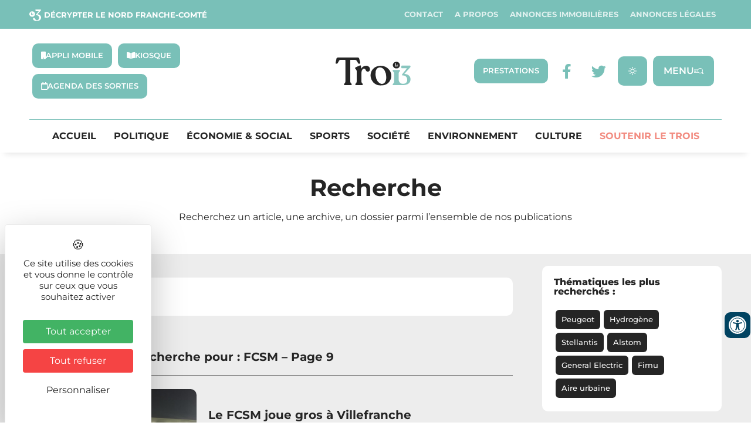

--- FILE ---
content_type: text/html; charset=UTF-8
request_url: https://letrois.info/page/9/?s=FCSM
body_size: 41881
content:
<!DOCTYPE html>
<html lang="fr-FR" xmlns:og="http://opengraphprotocol.org/schema/" xmlns:fb="http://www.facebook.com/2008/fbml">
<head>
	<meta charset="UTF-8" />
	<meta name="viewport" content="width=device-width, initial-scale=1" />
	<link rel="profile" href="http://gmpg.org/xfn/11" />
	<link rel="pingback" href="https://letrois.info/xmlrpc.php" />
	<meta name='robots' content='noindex, follow' />
<link rel="dns-prefetch" href="//tarteaucitron.io"><link rel="preconnect" href="https://tarteaucitron.io" crossorigin=""><!--cloudflare-no-transform--><script type="text/javascript" src="https://tarteaucitron.io/load.js?domain=letrois.info&uuid=03d578903487e57fc20441dc46663e773b88208d"></script>
	<!-- This site is optimized with the Yoast SEO plugin v26.8 - https://yoast.com/product/yoast-seo-wordpress/ -->
	<title>Vous avez cherché FCSM - Page 9 sur 40 - Le Trois -</title>
	<meta property="og:locale" content="fr_FR" />
	<meta property="og:type" content="article" />
	<meta property="og:title" content="Vous avez cherché FCSM - Page 9 sur 40 - Le Trois -" />
	<meta property="og:url" content="https://letrois.info/search/FCSM/" />
	<meta property="og:site_name" content="Le Trois -" />
	<meta property="og:image" content="https://letrois.info/wp-content/uploads/2022/09/AD-Logo.png" />
	<meta property="og:image:width" content="512" />
	<meta property="og:image:height" content="512" />
	<meta property="og:image:type" content="image/png" />
	<meta name="twitter:card" content="summary_large_image" />
	<meta name="twitter:title" content="Vous avez cherché FCSM - Page 9 sur 40 - Le Trois -" />
	<meta name="twitter:site" content="@letrois_info" />
	<script type="application/ld+json" class="yoast-schema-graph">{"@context":"https://schema.org","@graph":[{"@type":["CollectionPage","SearchResultsPage"],"@id":"https://letrois.info/?s=FCSM","url":"https://letrois.info/?s=FCSM","name":"Vous avez cherché FCSM - Page 9 sur 40 - Le Trois -","isPartOf":{"@id":"https://letrois.info/#website"},"primaryImageOfPage":{"@id":"#primaryimage"},"image":{"@id":"#primaryimage"},"thumbnailUrl":"https://letrois.info/wp-content/uploads/2025/04/IMG_7066.jpg","breadcrumb":{"@id":"#breadcrumb"},"inLanguage":"fr-FR"},{"@type":"ImageObject","inLanguage":"fr-FR","@id":"#primaryimage","url":"https://letrois.info/wp-content/uploads/2025/04/IMG_7066.jpg","contentUrl":"https://letrois.info/wp-content/uploads/2025/04/IMG_7066.jpg","width":2525,"height":1894,"caption":"Sochaux doit se mettre à l'abri de la relégation dès vendredi à Villefranche. | Le Trois - © Hugo Gueritaine."},{"@type":"BreadcrumbList","@id":"#breadcrumb","itemListElement":[{"@type":"ListItem","position":1,"name":"Accueil","item":"https://letrois.info/"},{"@type":"ListItem","position":2,"name":"vous avez recherché FCSM"}]},{"@type":"WebSite","@id":"https://letrois.info/#website","url":"https://letrois.info/","name":"Le Trois -","description":"Décrypter le Nord Franche-Comté","publisher":{"@id":"https://letrois.info/#organization"},"potentialAction":[{"@type":"SearchAction","target":{"@type":"EntryPoint","urlTemplate":"https://letrois.info/?s={search_term_string}"},"query-input":{"@type":"PropertyValueSpecification","valueRequired":true,"valueName":"search_term_string"}}],"inLanguage":"fr-FR"},{"@type":"Organization","@id":"https://letrois.info/#organization","name":"Le Trois -","url":"https://letrois.info/","logo":{"@type":"ImageObject","inLanguage":"fr-FR","@id":"https://letrois.info/#/schema/logo/image/","url":"https://letrois.info/wp-content/uploads/2023/03/logo-letrois.svg","contentUrl":"https://letrois.info/wp-content/uploads/2023/03/logo-letrois.svg","width":207,"height":78,"caption":"Le Trois -"},"image":{"@id":"https://letrois.info/#/schema/logo/image/"},"sameAs":["https://www.facebook.com/letrois.info/","https://x.com/letrois_info","https://www.linkedin.com/company/letrois-info/"]}]}</script>
	<!-- / Yoast SEO plugin. -->


<link rel='dns-prefetch' href='//ajax.googleapis.com' />
<link rel='dns-prefetch' href='//cdnjs.cloudflare.com' />
<link rel='dns-prefetch' href='//unpkg.com' />
<link rel='dns-prefetch' href='//fonts.googleapis.com' />
<link rel='dns-prefetch' href='//www.googletagmanager.com' />
<link rel="alternate" type="application/rss+xml" title="Le Trois - &raquo; Flux" href="https://letrois.info/feed/" />
<link rel="alternate" type="application/rss+xml" title="Le Trois - &raquo; Flux des commentaires" href="https://letrois.info/comments/feed/" />
<link rel="alternate" type="application/rss+xml" title="Le Trois - &raquo; Flux de résultats de la recherche pour « FCSM »" href="https://letrois.info/search/FCSM/feed/rss2/" />
<!-- letrois.info is managing ads with Advanced Ads 2.0.16 – https://wpadvancedads.com/ --><!--noptimize--><script id="letroisready">
			window.advanced_ads_ready=function(e,a){a=a||"complete";var d=function(e){return"interactive"===a?"loading"!==e:"complete"===e};d(document.readyState)?e():document.addEventListener("readystatechange",(function(a){d(a.target.readyState)&&e()}),{once:"interactive"===a})},window.advanced_ads_ready_queue=window.advanced_ads_ready_queue||[];		</script>
		<!--/noptimize--><style id='wp-img-auto-sizes-contain-inline-css' type='text/css'>
img:is([sizes=auto i],[sizes^="auto," i]){contain-intrinsic-size:3000px 1500px}
/*# sourceURL=wp-img-auto-sizes-contain-inline-css */
</style>
<link rel='stylesheet' id='elementor-osm-css' href='https://letrois.info/wp-content/plugins/Elementor-OSM/assets/css/style.css?ver=6.9' type='text/css' media='all' />
<link rel='stylesheet' id='formidable-css' href='https://letrois.info/wp-content/plugins/formidable/css/formidableforms.css?ver=114035' type='text/css' media='all' />
<link rel='stylesheet' id='hfe-widgets-style-css' href='https://letrois.info/wp-content/plugins/header-footer-elementor/inc/widgets-css/frontend.css?ver=2.8.1' type='text/css' media='all' />
<link rel='stylesheet' id='hfe-woo-product-grid-css' href='https://letrois.info/wp-content/plugins/header-footer-elementor/inc/widgets-css/woo-products.css?ver=2.8.1' type='text/css' media='all' />
<style id='wp-emoji-styles-inline-css' type='text/css'>

	img.wp-smiley, img.emoji {
		display: inline !important;
		border: none !important;
		box-shadow: none !important;
		height: 1em !important;
		width: 1em !important;
		margin: 0 0.07em !important;
		vertical-align: -0.1em !important;
		background: none !important;
		padding: 0 !important;
	}
/*# sourceURL=wp-emoji-styles-inline-css */
</style>
<style id='filebird-block-filebird-gallery-style-inline-css' type='text/css'>
ul.filebird-block-filebird-gallery{margin:auto!important;padding:0!important;width:100%}ul.filebird-block-filebird-gallery.layout-grid{display:grid;grid-gap:20px;align-items:stretch;grid-template-columns:repeat(var(--columns),1fr);justify-items:stretch}ul.filebird-block-filebird-gallery.layout-grid li img{border:1px solid #ccc;box-shadow:2px 2px 6px 0 rgba(0,0,0,.3);height:100%;max-width:100%;-o-object-fit:cover;object-fit:cover;width:100%}ul.filebird-block-filebird-gallery.layout-masonry{-moz-column-count:var(--columns);-moz-column-gap:var(--space);column-gap:var(--space);-moz-column-width:var(--min-width);columns:var(--min-width) var(--columns);display:block;overflow:auto}ul.filebird-block-filebird-gallery.layout-masonry li{margin-bottom:var(--space)}ul.filebird-block-filebird-gallery li{list-style:none}ul.filebird-block-filebird-gallery li figure{height:100%;margin:0;padding:0;position:relative;width:100%}ul.filebird-block-filebird-gallery li figure figcaption{background:linear-gradient(0deg,rgba(0,0,0,.7),rgba(0,0,0,.3) 70%,transparent);bottom:0;box-sizing:border-box;color:#fff;font-size:.8em;margin:0;max-height:100%;overflow:auto;padding:3em .77em .7em;position:absolute;text-align:center;width:100%;z-index:2}ul.filebird-block-filebird-gallery li figure figcaption a{color:inherit}

/*# sourceURL=https://letrois.info/wp-content/plugins/filebird/blocks/filebird-gallery/build/style-index.css */
</style>
<style id='global-styles-inline-css' type='text/css'>
:root{--wp--preset--aspect-ratio--square: 1;--wp--preset--aspect-ratio--4-3: 4/3;--wp--preset--aspect-ratio--3-4: 3/4;--wp--preset--aspect-ratio--3-2: 3/2;--wp--preset--aspect-ratio--2-3: 2/3;--wp--preset--aspect-ratio--16-9: 16/9;--wp--preset--aspect-ratio--9-16: 9/16;--wp--preset--color--black: #000000;--wp--preset--color--cyan-bluish-gray: #abb8c3;--wp--preset--color--white: #ffffff;--wp--preset--color--pale-pink: #f78da7;--wp--preset--color--vivid-red: #cf2e2e;--wp--preset--color--luminous-vivid-orange: #ff6900;--wp--preset--color--luminous-vivid-amber: #fcb900;--wp--preset--color--light-green-cyan: #7bdcb5;--wp--preset--color--vivid-green-cyan: #00d084;--wp--preset--color--pale-cyan-blue: #8ed1fc;--wp--preset--color--vivid-cyan-blue: #0693e3;--wp--preset--color--vivid-purple: #9b51e0;--wp--preset--gradient--vivid-cyan-blue-to-vivid-purple: linear-gradient(135deg,rgb(6,147,227) 0%,rgb(155,81,224) 100%);--wp--preset--gradient--light-green-cyan-to-vivid-green-cyan: linear-gradient(135deg,rgb(122,220,180) 0%,rgb(0,208,130) 100%);--wp--preset--gradient--luminous-vivid-amber-to-luminous-vivid-orange: linear-gradient(135deg,rgb(252,185,0) 0%,rgb(255,105,0) 100%);--wp--preset--gradient--luminous-vivid-orange-to-vivid-red: linear-gradient(135deg,rgb(255,105,0) 0%,rgb(207,46,46) 100%);--wp--preset--gradient--very-light-gray-to-cyan-bluish-gray: linear-gradient(135deg,rgb(238,238,238) 0%,rgb(169,184,195) 100%);--wp--preset--gradient--cool-to-warm-spectrum: linear-gradient(135deg,rgb(74,234,220) 0%,rgb(151,120,209) 20%,rgb(207,42,186) 40%,rgb(238,44,130) 60%,rgb(251,105,98) 80%,rgb(254,248,76) 100%);--wp--preset--gradient--blush-light-purple: linear-gradient(135deg,rgb(255,206,236) 0%,rgb(152,150,240) 100%);--wp--preset--gradient--blush-bordeaux: linear-gradient(135deg,rgb(254,205,165) 0%,rgb(254,45,45) 50%,rgb(107,0,62) 100%);--wp--preset--gradient--luminous-dusk: linear-gradient(135deg,rgb(255,203,112) 0%,rgb(199,81,192) 50%,rgb(65,88,208) 100%);--wp--preset--gradient--pale-ocean: linear-gradient(135deg,rgb(255,245,203) 0%,rgb(182,227,212) 50%,rgb(51,167,181) 100%);--wp--preset--gradient--electric-grass: linear-gradient(135deg,rgb(202,248,128) 0%,rgb(113,206,126) 100%);--wp--preset--gradient--midnight: linear-gradient(135deg,rgb(2,3,129) 0%,rgb(40,116,252) 100%);--wp--preset--font-size--small: 13px;--wp--preset--font-size--medium: 20px;--wp--preset--font-size--large: 36px;--wp--preset--font-size--x-large: 42px;--wp--preset--spacing--20: 0.44rem;--wp--preset--spacing--30: 0.67rem;--wp--preset--spacing--40: 1rem;--wp--preset--spacing--50: 1.5rem;--wp--preset--spacing--60: 2.25rem;--wp--preset--spacing--70: 3.38rem;--wp--preset--spacing--80: 5.06rem;--wp--preset--shadow--natural: 6px 6px 9px rgba(0, 0, 0, 0.2);--wp--preset--shadow--deep: 12px 12px 50px rgba(0, 0, 0, 0.4);--wp--preset--shadow--sharp: 6px 6px 0px rgba(0, 0, 0, 0.2);--wp--preset--shadow--outlined: 6px 6px 0px -3px rgb(255, 255, 255), 6px 6px rgb(0, 0, 0);--wp--preset--shadow--crisp: 6px 6px 0px rgb(0, 0, 0);}:root { --wp--style--global--content-size: 800px;--wp--style--global--wide-size: 1200px; }:where(body) { margin: 0; }.wp-site-blocks > .alignleft { float: left; margin-right: 2em; }.wp-site-blocks > .alignright { float: right; margin-left: 2em; }.wp-site-blocks > .aligncenter { justify-content: center; margin-left: auto; margin-right: auto; }:where(.wp-site-blocks) > * { margin-block-start: 24px; margin-block-end: 0; }:where(.wp-site-blocks) > :first-child { margin-block-start: 0; }:where(.wp-site-blocks) > :last-child { margin-block-end: 0; }:root { --wp--style--block-gap: 24px; }:root :where(.is-layout-flow) > :first-child{margin-block-start: 0;}:root :where(.is-layout-flow) > :last-child{margin-block-end: 0;}:root :where(.is-layout-flow) > *{margin-block-start: 24px;margin-block-end: 0;}:root :where(.is-layout-constrained) > :first-child{margin-block-start: 0;}:root :where(.is-layout-constrained) > :last-child{margin-block-end: 0;}:root :where(.is-layout-constrained) > *{margin-block-start: 24px;margin-block-end: 0;}:root :where(.is-layout-flex){gap: 24px;}:root :where(.is-layout-grid){gap: 24px;}.is-layout-flow > .alignleft{float: left;margin-inline-start: 0;margin-inline-end: 2em;}.is-layout-flow > .alignright{float: right;margin-inline-start: 2em;margin-inline-end: 0;}.is-layout-flow > .aligncenter{margin-left: auto !important;margin-right: auto !important;}.is-layout-constrained > .alignleft{float: left;margin-inline-start: 0;margin-inline-end: 2em;}.is-layout-constrained > .alignright{float: right;margin-inline-start: 2em;margin-inline-end: 0;}.is-layout-constrained > .aligncenter{margin-left: auto !important;margin-right: auto !important;}.is-layout-constrained > :where(:not(.alignleft):not(.alignright):not(.alignfull)){max-width: var(--wp--style--global--content-size);margin-left: auto !important;margin-right: auto !important;}.is-layout-constrained > .alignwide{max-width: var(--wp--style--global--wide-size);}body .is-layout-flex{display: flex;}.is-layout-flex{flex-wrap: wrap;align-items: center;}.is-layout-flex > :is(*, div){margin: 0;}body .is-layout-grid{display: grid;}.is-layout-grid > :is(*, div){margin: 0;}body{padding-top: 0px;padding-right: 0px;padding-bottom: 0px;padding-left: 0px;}a:where(:not(.wp-element-button)){text-decoration: underline;}:root :where(.wp-element-button, .wp-block-button__link){background-color: #32373c;border-width: 0;color: #fff;font-family: inherit;font-size: inherit;font-style: inherit;font-weight: inherit;letter-spacing: inherit;line-height: inherit;padding-top: calc(0.667em + 2px);padding-right: calc(1.333em + 2px);padding-bottom: calc(0.667em + 2px);padding-left: calc(1.333em + 2px);text-decoration: none;text-transform: inherit;}.has-black-color{color: var(--wp--preset--color--black) !important;}.has-cyan-bluish-gray-color{color: var(--wp--preset--color--cyan-bluish-gray) !important;}.has-white-color{color: var(--wp--preset--color--white) !important;}.has-pale-pink-color{color: var(--wp--preset--color--pale-pink) !important;}.has-vivid-red-color{color: var(--wp--preset--color--vivid-red) !important;}.has-luminous-vivid-orange-color{color: var(--wp--preset--color--luminous-vivid-orange) !important;}.has-luminous-vivid-amber-color{color: var(--wp--preset--color--luminous-vivid-amber) !important;}.has-light-green-cyan-color{color: var(--wp--preset--color--light-green-cyan) !important;}.has-vivid-green-cyan-color{color: var(--wp--preset--color--vivid-green-cyan) !important;}.has-pale-cyan-blue-color{color: var(--wp--preset--color--pale-cyan-blue) !important;}.has-vivid-cyan-blue-color{color: var(--wp--preset--color--vivid-cyan-blue) !important;}.has-vivid-purple-color{color: var(--wp--preset--color--vivid-purple) !important;}.has-black-background-color{background-color: var(--wp--preset--color--black) !important;}.has-cyan-bluish-gray-background-color{background-color: var(--wp--preset--color--cyan-bluish-gray) !important;}.has-white-background-color{background-color: var(--wp--preset--color--white) !important;}.has-pale-pink-background-color{background-color: var(--wp--preset--color--pale-pink) !important;}.has-vivid-red-background-color{background-color: var(--wp--preset--color--vivid-red) !important;}.has-luminous-vivid-orange-background-color{background-color: var(--wp--preset--color--luminous-vivid-orange) !important;}.has-luminous-vivid-amber-background-color{background-color: var(--wp--preset--color--luminous-vivid-amber) !important;}.has-light-green-cyan-background-color{background-color: var(--wp--preset--color--light-green-cyan) !important;}.has-vivid-green-cyan-background-color{background-color: var(--wp--preset--color--vivid-green-cyan) !important;}.has-pale-cyan-blue-background-color{background-color: var(--wp--preset--color--pale-cyan-blue) !important;}.has-vivid-cyan-blue-background-color{background-color: var(--wp--preset--color--vivid-cyan-blue) !important;}.has-vivid-purple-background-color{background-color: var(--wp--preset--color--vivid-purple) !important;}.has-black-border-color{border-color: var(--wp--preset--color--black) !important;}.has-cyan-bluish-gray-border-color{border-color: var(--wp--preset--color--cyan-bluish-gray) !important;}.has-white-border-color{border-color: var(--wp--preset--color--white) !important;}.has-pale-pink-border-color{border-color: var(--wp--preset--color--pale-pink) !important;}.has-vivid-red-border-color{border-color: var(--wp--preset--color--vivid-red) !important;}.has-luminous-vivid-orange-border-color{border-color: var(--wp--preset--color--luminous-vivid-orange) !important;}.has-luminous-vivid-amber-border-color{border-color: var(--wp--preset--color--luminous-vivid-amber) !important;}.has-light-green-cyan-border-color{border-color: var(--wp--preset--color--light-green-cyan) !important;}.has-vivid-green-cyan-border-color{border-color: var(--wp--preset--color--vivid-green-cyan) !important;}.has-pale-cyan-blue-border-color{border-color: var(--wp--preset--color--pale-cyan-blue) !important;}.has-vivid-cyan-blue-border-color{border-color: var(--wp--preset--color--vivid-cyan-blue) !important;}.has-vivid-purple-border-color{border-color: var(--wp--preset--color--vivid-purple) !important;}.has-vivid-cyan-blue-to-vivid-purple-gradient-background{background: var(--wp--preset--gradient--vivid-cyan-blue-to-vivid-purple) !important;}.has-light-green-cyan-to-vivid-green-cyan-gradient-background{background: var(--wp--preset--gradient--light-green-cyan-to-vivid-green-cyan) !important;}.has-luminous-vivid-amber-to-luminous-vivid-orange-gradient-background{background: var(--wp--preset--gradient--luminous-vivid-amber-to-luminous-vivid-orange) !important;}.has-luminous-vivid-orange-to-vivid-red-gradient-background{background: var(--wp--preset--gradient--luminous-vivid-orange-to-vivid-red) !important;}.has-very-light-gray-to-cyan-bluish-gray-gradient-background{background: var(--wp--preset--gradient--very-light-gray-to-cyan-bluish-gray) !important;}.has-cool-to-warm-spectrum-gradient-background{background: var(--wp--preset--gradient--cool-to-warm-spectrum) !important;}.has-blush-light-purple-gradient-background{background: var(--wp--preset--gradient--blush-light-purple) !important;}.has-blush-bordeaux-gradient-background{background: var(--wp--preset--gradient--blush-bordeaux) !important;}.has-luminous-dusk-gradient-background{background: var(--wp--preset--gradient--luminous-dusk) !important;}.has-pale-ocean-gradient-background{background: var(--wp--preset--gradient--pale-ocean) !important;}.has-electric-grass-gradient-background{background: var(--wp--preset--gradient--electric-grass) !important;}.has-midnight-gradient-background{background: var(--wp--preset--gradient--midnight) !important;}.has-small-font-size{font-size: var(--wp--preset--font-size--small) !important;}.has-medium-font-size{font-size: var(--wp--preset--font-size--medium) !important;}.has-large-font-size{font-size: var(--wp--preset--font-size--large) !important;}.has-x-large-font-size{font-size: var(--wp--preset--font-size--x-large) !important;}
:root :where(.wp-block-pullquote){font-size: 1.5em;line-height: 1.6;}
/*# sourceURL=global-styles-inline-css */
</style>
<link rel='stylesheet' id='style_accessibilite-css' href='https://letrois.info/wp-content/plugins/accessibilite/css/main.css?ver=6.9' type='text/css' media='all' />
<link rel='stylesheet' id='awesome-weather-css' href='https://letrois.info/wp-content/plugins/awesome-weather/awesome-weather.css?ver=6.9' type='text/css' media='all' />
<style id='awesome-weather-inline-css' type='text/css'>
.awesome-weather-wrap { font-family: 'Open Sans', sans-serif; font-weight: 400; font-size: 14px; line-height: 14px; }
/*# sourceURL=awesome-weather-inline-css */
</style>
<link rel='stylesheet' id='opensans-googlefont-css' href='//fonts.googleapis.com/css?family=Open+Sans%3A400&#038;ver=6.9' type='text/css' media='all' />
<link rel='stylesheet' id='woocommerce-layout-css' href='https://letrois.info/wp-content/plugins/woocommerce/assets/css/woocommerce-layout.css?ver=10.4.3' type='text/css' media='all' />
<link rel='stylesheet' id='woocommerce-smallscreen-css' href='https://letrois.info/wp-content/plugins/woocommerce/assets/css/woocommerce-smallscreen.css?ver=10.4.3' type='text/css' media='only screen and (max-width: 768px)' />
<link rel='stylesheet' id='woocommerce-general-css' href='https://letrois.info/wp-content/plugins/woocommerce/assets/css/woocommerce.css?ver=10.4.3' type='text/css' media='all' />
<style id='woocommerce-inline-inline-css' type='text/css'>
.woocommerce form .form-row .required { visibility: visible; }
/*# sourceURL=woocommerce-inline-inline-css */
</style>
<link rel='stylesheet' id='hfe-style-css' href='https://letrois.info/wp-content/plugins/header-footer-elementor/assets/css/header-footer-elementor.css?ver=2.8.1' type='text/css' media='all' />
<link rel='stylesheet' id='elementor-icons-css' href='https://letrois.info/wp-content/plugins/elementor/assets/lib/eicons/css/elementor-icons.min.css?ver=5.46.0' type='text/css' media='all' />
<link rel='stylesheet' id='elementor-frontend-css' href='https://letrois.info/wp-content/plugins/elementor/assets/css/frontend.min.css?ver=3.34.2' type='text/css' media='all' />
<style id='elementor-frontend-inline-css' type='text/css'>
@-webkit-keyframes ha_fadeIn{0%{opacity:0}to{opacity:1}}@keyframes ha_fadeIn{0%{opacity:0}to{opacity:1}}@-webkit-keyframes ha_zoomIn{0%{opacity:0;-webkit-transform:scale3d(.3,.3,.3);transform:scale3d(.3,.3,.3)}50%{opacity:1}}@keyframes ha_zoomIn{0%{opacity:0;-webkit-transform:scale3d(.3,.3,.3);transform:scale3d(.3,.3,.3)}50%{opacity:1}}@-webkit-keyframes ha_rollIn{0%{opacity:0;-webkit-transform:translate3d(-100%,0,0) rotate3d(0,0,1,-120deg);transform:translate3d(-100%,0,0) rotate3d(0,0,1,-120deg)}to{opacity:1}}@keyframes ha_rollIn{0%{opacity:0;-webkit-transform:translate3d(-100%,0,0) rotate3d(0,0,1,-120deg);transform:translate3d(-100%,0,0) rotate3d(0,0,1,-120deg)}to{opacity:1}}@-webkit-keyframes ha_bounce{0%,20%,53%,to{-webkit-animation-timing-function:cubic-bezier(.215,.61,.355,1);animation-timing-function:cubic-bezier(.215,.61,.355,1)}40%,43%{-webkit-transform:translate3d(0,-30px,0) scaleY(1.1);transform:translate3d(0,-30px,0) scaleY(1.1);-webkit-animation-timing-function:cubic-bezier(.755,.05,.855,.06);animation-timing-function:cubic-bezier(.755,.05,.855,.06)}70%{-webkit-transform:translate3d(0,-15px,0) scaleY(1.05);transform:translate3d(0,-15px,0) scaleY(1.05);-webkit-animation-timing-function:cubic-bezier(.755,.05,.855,.06);animation-timing-function:cubic-bezier(.755,.05,.855,.06)}80%{-webkit-transition-timing-function:cubic-bezier(.215,.61,.355,1);transition-timing-function:cubic-bezier(.215,.61,.355,1);-webkit-transform:translate3d(0,0,0) scaleY(.95);transform:translate3d(0,0,0) scaleY(.95)}90%{-webkit-transform:translate3d(0,-4px,0) scaleY(1.02);transform:translate3d(0,-4px,0) scaleY(1.02)}}@keyframes ha_bounce{0%,20%,53%,to{-webkit-animation-timing-function:cubic-bezier(.215,.61,.355,1);animation-timing-function:cubic-bezier(.215,.61,.355,1)}40%,43%{-webkit-transform:translate3d(0,-30px,0) scaleY(1.1);transform:translate3d(0,-30px,0) scaleY(1.1);-webkit-animation-timing-function:cubic-bezier(.755,.05,.855,.06);animation-timing-function:cubic-bezier(.755,.05,.855,.06)}70%{-webkit-transform:translate3d(0,-15px,0) scaleY(1.05);transform:translate3d(0,-15px,0) scaleY(1.05);-webkit-animation-timing-function:cubic-bezier(.755,.05,.855,.06);animation-timing-function:cubic-bezier(.755,.05,.855,.06)}80%{-webkit-transition-timing-function:cubic-bezier(.215,.61,.355,1);transition-timing-function:cubic-bezier(.215,.61,.355,1);-webkit-transform:translate3d(0,0,0) scaleY(.95);transform:translate3d(0,0,0) scaleY(.95)}90%{-webkit-transform:translate3d(0,-4px,0) scaleY(1.02);transform:translate3d(0,-4px,0) scaleY(1.02)}}@-webkit-keyframes ha_bounceIn{0%,20%,40%,60%,80%,to{-webkit-animation-timing-function:cubic-bezier(.215,.61,.355,1);animation-timing-function:cubic-bezier(.215,.61,.355,1)}0%{opacity:0;-webkit-transform:scale3d(.3,.3,.3);transform:scale3d(.3,.3,.3)}20%{-webkit-transform:scale3d(1.1,1.1,1.1);transform:scale3d(1.1,1.1,1.1)}40%{-webkit-transform:scale3d(.9,.9,.9);transform:scale3d(.9,.9,.9)}60%{opacity:1;-webkit-transform:scale3d(1.03,1.03,1.03);transform:scale3d(1.03,1.03,1.03)}80%{-webkit-transform:scale3d(.97,.97,.97);transform:scale3d(.97,.97,.97)}to{opacity:1}}@keyframes ha_bounceIn{0%,20%,40%,60%,80%,to{-webkit-animation-timing-function:cubic-bezier(.215,.61,.355,1);animation-timing-function:cubic-bezier(.215,.61,.355,1)}0%{opacity:0;-webkit-transform:scale3d(.3,.3,.3);transform:scale3d(.3,.3,.3)}20%{-webkit-transform:scale3d(1.1,1.1,1.1);transform:scale3d(1.1,1.1,1.1)}40%{-webkit-transform:scale3d(.9,.9,.9);transform:scale3d(.9,.9,.9)}60%{opacity:1;-webkit-transform:scale3d(1.03,1.03,1.03);transform:scale3d(1.03,1.03,1.03)}80%{-webkit-transform:scale3d(.97,.97,.97);transform:scale3d(.97,.97,.97)}to{opacity:1}}@-webkit-keyframes ha_flipInX{0%{opacity:0;-webkit-transform:perspective(400px) rotate3d(1,0,0,90deg);transform:perspective(400px) rotate3d(1,0,0,90deg);-webkit-animation-timing-function:ease-in;animation-timing-function:ease-in}40%{-webkit-transform:perspective(400px) rotate3d(1,0,0,-20deg);transform:perspective(400px) rotate3d(1,0,0,-20deg);-webkit-animation-timing-function:ease-in;animation-timing-function:ease-in}60%{opacity:1;-webkit-transform:perspective(400px) rotate3d(1,0,0,10deg);transform:perspective(400px) rotate3d(1,0,0,10deg)}80%{-webkit-transform:perspective(400px) rotate3d(1,0,0,-5deg);transform:perspective(400px) rotate3d(1,0,0,-5deg)}}@keyframes ha_flipInX{0%{opacity:0;-webkit-transform:perspective(400px) rotate3d(1,0,0,90deg);transform:perspective(400px) rotate3d(1,0,0,90deg);-webkit-animation-timing-function:ease-in;animation-timing-function:ease-in}40%{-webkit-transform:perspective(400px) rotate3d(1,0,0,-20deg);transform:perspective(400px) rotate3d(1,0,0,-20deg);-webkit-animation-timing-function:ease-in;animation-timing-function:ease-in}60%{opacity:1;-webkit-transform:perspective(400px) rotate3d(1,0,0,10deg);transform:perspective(400px) rotate3d(1,0,0,10deg)}80%{-webkit-transform:perspective(400px) rotate3d(1,0,0,-5deg);transform:perspective(400px) rotate3d(1,0,0,-5deg)}}@-webkit-keyframes ha_flipInY{0%{opacity:0;-webkit-transform:perspective(400px) rotate3d(0,1,0,90deg);transform:perspective(400px) rotate3d(0,1,0,90deg);-webkit-animation-timing-function:ease-in;animation-timing-function:ease-in}40%{-webkit-transform:perspective(400px) rotate3d(0,1,0,-20deg);transform:perspective(400px) rotate3d(0,1,0,-20deg);-webkit-animation-timing-function:ease-in;animation-timing-function:ease-in}60%{opacity:1;-webkit-transform:perspective(400px) rotate3d(0,1,0,10deg);transform:perspective(400px) rotate3d(0,1,0,10deg)}80%{-webkit-transform:perspective(400px) rotate3d(0,1,0,-5deg);transform:perspective(400px) rotate3d(0,1,0,-5deg)}}@keyframes ha_flipInY{0%{opacity:0;-webkit-transform:perspective(400px) rotate3d(0,1,0,90deg);transform:perspective(400px) rotate3d(0,1,0,90deg);-webkit-animation-timing-function:ease-in;animation-timing-function:ease-in}40%{-webkit-transform:perspective(400px) rotate3d(0,1,0,-20deg);transform:perspective(400px) rotate3d(0,1,0,-20deg);-webkit-animation-timing-function:ease-in;animation-timing-function:ease-in}60%{opacity:1;-webkit-transform:perspective(400px) rotate3d(0,1,0,10deg);transform:perspective(400px) rotate3d(0,1,0,10deg)}80%{-webkit-transform:perspective(400px) rotate3d(0,1,0,-5deg);transform:perspective(400px) rotate3d(0,1,0,-5deg)}}@-webkit-keyframes ha_swing{20%{-webkit-transform:rotate3d(0,0,1,15deg);transform:rotate3d(0,0,1,15deg)}40%{-webkit-transform:rotate3d(0,0,1,-10deg);transform:rotate3d(0,0,1,-10deg)}60%{-webkit-transform:rotate3d(0,0,1,5deg);transform:rotate3d(0,0,1,5deg)}80%{-webkit-transform:rotate3d(0,0,1,-5deg);transform:rotate3d(0,0,1,-5deg)}}@keyframes ha_swing{20%{-webkit-transform:rotate3d(0,0,1,15deg);transform:rotate3d(0,0,1,15deg)}40%{-webkit-transform:rotate3d(0,0,1,-10deg);transform:rotate3d(0,0,1,-10deg)}60%{-webkit-transform:rotate3d(0,0,1,5deg);transform:rotate3d(0,0,1,5deg)}80%{-webkit-transform:rotate3d(0,0,1,-5deg);transform:rotate3d(0,0,1,-5deg)}}@-webkit-keyframes ha_slideInDown{0%{visibility:visible;-webkit-transform:translate3d(0,-100%,0);transform:translate3d(0,-100%,0)}}@keyframes ha_slideInDown{0%{visibility:visible;-webkit-transform:translate3d(0,-100%,0);transform:translate3d(0,-100%,0)}}@-webkit-keyframes ha_slideInUp{0%{visibility:visible;-webkit-transform:translate3d(0,100%,0);transform:translate3d(0,100%,0)}}@keyframes ha_slideInUp{0%{visibility:visible;-webkit-transform:translate3d(0,100%,0);transform:translate3d(0,100%,0)}}@-webkit-keyframes ha_slideInLeft{0%{visibility:visible;-webkit-transform:translate3d(-100%,0,0);transform:translate3d(-100%,0,0)}}@keyframes ha_slideInLeft{0%{visibility:visible;-webkit-transform:translate3d(-100%,0,0);transform:translate3d(-100%,0,0)}}@-webkit-keyframes ha_slideInRight{0%{visibility:visible;-webkit-transform:translate3d(100%,0,0);transform:translate3d(100%,0,0)}}@keyframes ha_slideInRight{0%{visibility:visible;-webkit-transform:translate3d(100%,0,0);transform:translate3d(100%,0,0)}}.ha_fadeIn{-webkit-animation-name:ha_fadeIn;animation-name:ha_fadeIn}.ha_zoomIn{-webkit-animation-name:ha_zoomIn;animation-name:ha_zoomIn}.ha_rollIn{-webkit-animation-name:ha_rollIn;animation-name:ha_rollIn}.ha_bounce{-webkit-transform-origin:center bottom;-ms-transform-origin:center bottom;transform-origin:center bottom;-webkit-animation-name:ha_bounce;animation-name:ha_bounce}.ha_bounceIn{-webkit-animation-name:ha_bounceIn;animation-name:ha_bounceIn;-webkit-animation-duration:.75s;-webkit-animation-duration:calc(var(--animate-duration)*.75);animation-duration:.75s;animation-duration:calc(var(--animate-duration)*.75)}.ha_flipInX,.ha_flipInY{-webkit-animation-name:ha_flipInX;animation-name:ha_flipInX;-webkit-backface-visibility:visible!important;backface-visibility:visible!important}.ha_flipInY{-webkit-animation-name:ha_flipInY;animation-name:ha_flipInY}.ha_swing{-webkit-transform-origin:top center;-ms-transform-origin:top center;transform-origin:top center;-webkit-animation-name:ha_swing;animation-name:ha_swing}.ha_slideInDown{-webkit-animation-name:ha_slideInDown;animation-name:ha_slideInDown}.ha_slideInUp{-webkit-animation-name:ha_slideInUp;animation-name:ha_slideInUp}.ha_slideInLeft{-webkit-animation-name:ha_slideInLeft;animation-name:ha_slideInLeft}.ha_slideInRight{-webkit-animation-name:ha_slideInRight;animation-name:ha_slideInRight}.ha-css-transform-yes{-webkit-transition-duration:var(--ha-tfx-transition-duration, .2s);transition-duration:var(--ha-tfx-transition-duration, .2s);-webkit-transition-property:-webkit-transform;transition-property:transform;transition-property:transform,-webkit-transform;-webkit-transform:translate(var(--ha-tfx-translate-x, 0),var(--ha-tfx-translate-y, 0)) scale(var(--ha-tfx-scale-x, 1),var(--ha-tfx-scale-y, 1)) skew(var(--ha-tfx-skew-x, 0),var(--ha-tfx-skew-y, 0)) rotateX(var(--ha-tfx-rotate-x, 0)) rotateY(var(--ha-tfx-rotate-y, 0)) rotateZ(var(--ha-tfx-rotate-z, 0));transform:translate(var(--ha-tfx-translate-x, 0),var(--ha-tfx-translate-y, 0)) scale(var(--ha-tfx-scale-x, 1),var(--ha-tfx-scale-y, 1)) skew(var(--ha-tfx-skew-x, 0),var(--ha-tfx-skew-y, 0)) rotateX(var(--ha-tfx-rotate-x, 0)) rotateY(var(--ha-tfx-rotate-y, 0)) rotateZ(var(--ha-tfx-rotate-z, 0))}.ha-css-transform-yes:hover{-webkit-transform:translate(var(--ha-tfx-translate-x-hover, var(--ha-tfx-translate-x, 0)),var(--ha-tfx-translate-y-hover, var(--ha-tfx-translate-y, 0))) scale(var(--ha-tfx-scale-x-hover, var(--ha-tfx-scale-x, 1)),var(--ha-tfx-scale-y-hover, var(--ha-tfx-scale-y, 1))) skew(var(--ha-tfx-skew-x-hover, var(--ha-tfx-skew-x, 0)),var(--ha-tfx-skew-y-hover, var(--ha-tfx-skew-y, 0))) rotateX(var(--ha-tfx-rotate-x-hover, var(--ha-tfx-rotate-x, 0))) rotateY(var(--ha-tfx-rotate-y-hover, var(--ha-tfx-rotate-y, 0))) rotateZ(var(--ha-tfx-rotate-z-hover, var(--ha-tfx-rotate-z, 0)));transform:translate(var(--ha-tfx-translate-x-hover, var(--ha-tfx-translate-x, 0)),var(--ha-tfx-translate-y-hover, var(--ha-tfx-translate-y, 0))) scale(var(--ha-tfx-scale-x-hover, var(--ha-tfx-scale-x, 1)),var(--ha-tfx-scale-y-hover, var(--ha-tfx-scale-y, 1))) skew(var(--ha-tfx-skew-x-hover, var(--ha-tfx-skew-x, 0)),var(--ha-tfx-skew-y-hover, var(--ha-tfx-skew-y, 0))) rotateX(var(--ha-tfx-rotate-x-hover, var(--ha-tfx-rotate-x, 0))) rotateY(var(--ha-tfx-rotate-y-hover, var(--ha-tfx-rotate-y, 0))) rotateZ(var(--ha-tfx-rotate-z-hover, var(--ha-tfx-rotate-z, 0)))}.happy-addon>.elementor-widget-container{word-wrap:break-word;overflow-wrap:break-word}.happy-addon>.elementor-widget-container,.happy-addon>.elementor-widget-container *{-webkit-box-sizing:border-box;box-sizing:border-box}.happy-addon:not(:has(.elementor-widget-container)),.happy-addon:not(:has(.elementor-widget-container)) *{-webkit-box-sizing:border-box;box-sizing:border-box;word-wrap:break-word;overflow-wrap:break-word}.happy-addon p:empty{display:none}.happy-addon .elementor-inline-editing{min-height:auto!important}.happy-addon-pro img{max-width:100%;height:auto;-o-object-fit:cover;object-fit:cover}.ha-screen-reader-text{position:absolute;overflow:hidden;clip:rect(1px,1px,1px,1px);margin:-1px;padding:0;width:1px;height:1px;border:0;word-wrap:normal!important;-webkit-clip-path:inset(50%);clip-path:inset(50%)}.ha-has-bg-overlay>.elementor-widget-container{position:relative;z-index:1}.ha-has-bg-overlay>.elementor-widget-container:before{position:absolute;top:0;left:0;z-index:-1;width:100%;height:100%;content:""}.ha-has-bg-overlay:not(:has(.elementor-widget-container)){position:relative;z-index:1}.ha-has-bg-overlay:not(:has(.elementor-widget-container)):before{position:absolute;top:0;left:0;z-index:-1;width:100%;height:100%;content:""}.ha-popup--is-enabled .ha-js-popup,.ha-popup--is-enabled .ha-js-popup img{cursor:-webkit-zoom-in!important;cursor:zoom-in!important}.mfp-wrap .mfp-arrow,.mfp-wrap .mfp-close{background-color:transparent}.mfp-wrap .mfp-arrow:focus,.mfp-wrap .mfp-close:focus{outline-width:thin}.ha-advanced-tooltip-enable{position:relative;cursor:pointer;--ha-tooltip-arrow-color:black;--ha-tooltip-arrow-distance:0}.ha-advanced-tooltip-enable .ha-advanced-tooltip-content{position:absolute;z-index:999;display:none;padding:5px 0;width:120px;height:auto;border-radius:6px;background-color:#000;color:#fff;text-align:center;opacity:0}.ha-advanced-tooltip-enable .ha-advanced-tooltip-content::after{position:absolute;border-width:5px;border-style:solid;content:""}.ha-advanced-tooltip-enable .ha-advanced-tooltip-content.no-arrow::after{visibility:hidden}.ha-advanced-tooltip-enable .ha-advanced-tooltip-content.show{display:inline-block;opacity:1}.ha-advanced-tooltip-enable.ha-advanced-tooltip-top .ha-advanced-tooltip-content,body[data-elementor-device-mode=tablet] .ha-advanced-tooltip-enable.ha-advanced-tooltip-tablet-top .ha-advanced-tooltip-content{top:unset;right:0;bottom:calc(101% + var(--ha-tooltip-arrow-distance));left:0;margin:0 auto}.ha-advanced-tooltip-enable.ha-advanced-tooltip-top .ha-advanced-tooltip-content::after,body[data-elementor-device-mode=tablet] .ha-advanced-tooltip-enable.ha-advanced-tooltip-tablet-top .ha-advanced-tooltip-content::after{top:100%;right:unset;bottom:unset;left:50%;border-color:var(--ha-tooltip-arrow-color) transparent transparent transparent;-webkit-transform:translateX(-50%);-ms-transform:translateX(-50%);transform:translateX(-50%)}.ha-advanced-tooltip-enable.ha-advanced-tooltip-bottom .ha-advanced-tooltip-content,body[data-elementor-device-mode=tablet] .ha-advanced-tooltip-enable.ha-advanced-tooltip-tablet-bottom .ha-advanced-tooltip-content{top:calc(101% + var(--ha-tooltip-arrow-distance));right:0;bottom:unset;left:0;margin:0 auto}.ha-advanced-tooltip-enable.ha-advanced-tooltip-bottom .ha-advanced-tooltip-content::after,body[data-elementor-device-mode=tablet] .ha-advanced-tooltip-enable.ha-advanced-tooltip-tablet-bottom .ha-advanced-tooltip-content::after{top:unset;right:unset;bottom:100%;left:50%;border-color:transparent transparent var(--ha-tooltip-arrow-color) transparent;-webkit-transform:translateX(-50%);-ms-transform:translateX(-50%);transform:translateX(-50%)}.ha-advanced-tooltip-enable.ha-advanced-tooltip-left .ha-advanced-tooltip-content,body[data-elementor-device-mode=tablet] .ha-advanced-tooltip-enable.ha-advanced-tooltip-tablet-left .ha-advanced-tooltip-content{top:50%;right:calc(101% + var(--ha-tooltip-arrow-distance));bottom:unset;left:unset;-webkit-transform:translateY(-50%);-ms-transform:translateY(-50%);transform:translateY(-50%)}.ha-advanced-tooltip-enable.ha-advanced-tooltip-left .ha-advanced-tooltip-content::after,body[data-elementor-device-mode=tablet] .ha-advanced-tooltip-enable.ha-advanced-tooltip-tablet-left .ha-advanced-tooltip-content::after{top:50%;right:unset;bottom:unset;left:100%;border-color:transparent transparent transparent var(--ha-tooltip-arrow-color);-webkit-transform:translateY(-50%);-ms-transform:translateY(-50%);transform:translateY(-50%)}.ha-advanced-tooltip-enable.ha-advanced-tooltip-right .ha-advanced-tooltip-content,body[data-elementor-device-mode=tablet] .ha-advanced-tooltip-enable.ha-advanced-tooltip-tablet-right .ha-advanced-tooltip-content{top:50%;right:unset;bottom:unset;left:calc(101% + var(--ha-tooltip-arrow-distance));-webkit-transform:translateY(-50%);-ms-transform:translateY(-50%);transform:translateY(-50%)}.ha-advanced-tooltip-enable.ha-advanced-tooltip-right .ha-advanced-tooltip-content::after,body[data-elementor-device-mode=tablet] .ha-advanced-tooltip-enable.ha-advanced-tooltip-tablet-right .ha-advanced-tooltip-content::after{top:50%;right:100%;bottom:unset;left:unset;border-color:transparent var(--ha-tooltip-arrow-color) transparent transparent;-webkit-transform:translateY(-50%);-ms-transform:translateY(-50%);transform:translateY(-50%)}body[data-elementor-device-mode=mobile] .ha-advanced-tooltip-enable.ha-advanced-tooltip-mobile-top .ha-advanced-tooltip-content{top:unset;right:0;bottom:calc(101% + var(--ha-tooltip-arrow-distance));left:0;margin:0 auto}body[data-elementor-device-mode=mobile] .ha-advanced-tooltip-enable.ha-advanced-tooltip-mobile-top .ha-advanced-tooltip-content::after{top:100%;right:unset;bottom:unset;left:50%;border-color:var(--ha-tooltip-arrow-color) transparent transparent transparent;-webkit-transform:translateX(-50%);-ms-transform:translateX(-50%);transform:translateX(-50%)}body[data-elementor-device-mode=mobile] .ha-advanced-tooltip-enable.ha-advanced-tooltip-mobile-bottom .ha-advanced-tooltip-content{top:calc(101% + var(--ha-tooltip-arrow-distance));right:0;bottom:unset;left:0;margin:0 auto}body[data-elementor-device-mode=mobile] .ha-advanced-tooltip-enable.ha-advanced-tooltip-mobile-bottom .ha-advanced-tooltip-content::after{top:unset;right:unset;bottom:100%;left:50%;border-color:transparent transparent var(--ha-tooltip-arrow-color) transparent;-webkit-transform:translateX(-50%);-ms-transform:translateX(-50%);transform:translateX(-50%)}body[data-elementor-device-mode=mobile] .ha-advanced-tooltip-enable.ha-advanced-tooltip-mobile-left .ha-advanced-tooltip-content{top:50%;right:calc(101% + var(--ha-tooltip-arrow-distance));bottom:unset;left:unset;-webkit-transform:translateY(-50%);-ms-transform:translateY(-50%);transform:translateY(-50%)}body[data-elementor-device-mode=mobile] .ha-advanced-tooltip-enable.ha-advanced-tooltip-mobile-left .ha-advanced-tooltip-content::after{top:50%;right:unset;bottom:unset;left:100%;border-color:transparent transparent transparent var(--ha-tooltip-arrow-color);-webkit-transform:translateY(-50%);-ms-transform:translateY(-50%);transform:translateY(-50%)}body[data-elementor-device-mode=mobile] .ha-advanced-tooltip-enable.ha-advanced-tooltip-mobile-right .ha-advanced-tooltip-content{top:50%;right:unset;bottom:unset;left:calc(101% + var(--ha-tooltip-arrow-distance));-webkit-transform:translateY(-50%);-ms-transform:translateY(-50%);transform:translateY(-50%)}body[data-elementor-device-mode=mobile] .ha-advanced-tooltip-enable.ha-advanced-tooltip-mobile-right .ha-advanced-tooltip-content::after{top:50%;right:100%;bottom:unset;left:unset;border-color:transparent var(--ha-tooltip-arrow-color) transparent transparent;-webkit-transform:translateY(-50%);-ms-transform:translateY(-50%);transform:translateY(-50%)}body.elementor-editor-active .happy-addon.ha-gravityforms .gform_wrapper{display:block!important}.ha-scroll-to-top-wrap.ha-scroll-to-top-hide{display:none}.ha-scroll-to-top-wrap.edit-mode,.ha-scroll-to-top-wrap.single-page-off{display:none!important}.ha-scroll-to-top-button{position:fixed;right:15px;bottom:15px;z-index:9999;display:-webkit-box;display:-webkit-flex;display:-ms-flexbox;display:flex;-webkit-box-align:center;-webkit-align-items:center;align-items:center;-ms-flex-align:center;-webkit-box-pack:center;-ms-flex-pack:center;-webkit-justify-content:center;justify-content:center;width:50px;height:50px;border-radius:50px;background-color:#5636d1;color:#fff;text-align:center;opacity:1;cursor:pointer;-webkit-transition:all .3s;transition:all .3s}.ha-scroll-to-top-button i{color:#fff;font-size:16px}.ha-scroll-to-top-button:hover{background-color:#e2498a}
/*# sourceURL=elementor-frontend-inline-css */
</style>
<link rel='stylesheet' id='elementor-post-103305-css' href='https://letrois.info/wp-content/uploads/elementor/css/post-103305.css?ver=1768955117' type='text/css' media='all' />
<link rel='stylesheet' id='lae-animate-css' href='https://letrois.info/wp-content/plugins/addons-for-elementor/assets/css/lib/animate.css?ver=9.0' type='text/css' media='all' />
<link rel='stylesheet' id='lae-sliders-styles-css' href='https://letrois.info/wp-content/plugins/addons-for-elementor/assets/css/lib/sliders.min.css?ver=9.0' type='text/css' media='all' />
<link rel='stylesheet' id='lae-icomoon-styles-css' href='https://letrois.info/wp-content/plugins/addons-for-elementor/assets/css/icomoon.css?ver=9.0' type='text/css' media='all' />
<link rel='stylesheet' id='lae-frontend-styles-css' href='https://letrois.info/wp-content/plugins/addons-for-elementor/assets/css/lae-frontend.css?ver=9.0' type='text/css' media='all' />
<link rel='stylesheet' id='lae-grid-styles-css' href='https://letrois.info/wp-content/plugins/addons-for-elementor/assets/css/lae-grid.css?ver=9.0' type='text/css' media='all' />
<link rel='stylesheet' id='lae-widgets-styles-css' href='https://letrois.info/wp-content/plugins/addons-for-elementor/assets/css/widgets/lae-widgets.min.css?ver=9.0' type='text/css' media='all' />
<link rel='stylesheet' id='font-awesome-5-all-css' href='https://letrois.info/wp-content/plugins/elementor/assets/lib/font-awesome/css/all.min.css?ver=3.34.2' type='text/css' media='all' />
<link rel='stylesheet' id='font-awesome-4-shim-css' href='https://letrois.info/wp-content/plugins/elementor/assets/lib/font-awesome/css/v4-shims.min.css?ver=3.34.2' type='text/css' media='all' />
<link rel='stylesheet' id='elementor-post-102666-css' href='https://letrois.info/wp-content/uploads/elementor/css/post-102666.css?ver=1768955117' type='text/css' media='all' />
<link rel='stylesheet' id='happy-icons-css' href='https://letrois.info/wp-content/plugins/happy-elementor-addons/assets/fonts/style.min.css?ver=3.20.7' type='text/css' media='all' />
<link rel='stylesheet' id='font-awesome-css' href='https://letrois.info/wp-content/plugins/elementor/assets/lib/font-awesome/css/font-awesome.min.css?ver=4.7.0' type='text/css' media='all' />
<link rel='stylesheet' id='elementor-post-103584-css' href='https://letrois.info/wp-content/uploads/elementor/css/post-103584.css?ver=1768955117' type='text/css' media='all' />
<link rel='stylesheet' id='search-filter-plugin-styles-css' href='https://letrois.info/wp-content/plugins/search-filter-pro/public/assets/css/search-filter.min.css?ver=2.5.1' type='text/css' media='all' />
<link rel='stylesheet' id='hello-elementor-css' href='https://letrois.info/wp-content/themes/hello-elementor/assets/css/reset.css?ver=3.4.5' type='text/css' media='all' />
<link rel='stylesheet' id='hello-elementor-theme-style-css' href='https://letrois.info/wp-content/themes/hello-elementor/assets/css/theme.css?ver=3.4.5' type='text/css' media='all' />
<link rel='stylesheet' id='hello-elementor-header-footer-css' href='https://letrois.info/wp-content/themes/hello-elementor/assets/css/header-footer.css?ver=3.4.5' type='text/css' media='all' />
<link rel='stylesheet' id='wpdreams-asl-basic-css' href='https://letrois.info/wp-content/plugins/ajax-search-lite/css/style.basic.css?ver=4.13.4' type='text/css' media='all' />
<style id='wpdreams-asl-basic-inline-css' type='text/css'>

					div[id*='ajaxsearchlitesettings'].searchsettings .asl_option_inner label {
						font-size: 0px !important;
						color: rgba(0, 0, 0, 0);
					}
					div[id*='ajaxsearchlitesettings'].searchsettings .asl_option_inner label:after {
						font-size: 11px !important;
						position: absolute;
						top: 0;
						left: 0;
						z-index: 1;
					}
					.asl_w_container {
						width: 100%;
						margin: 0px 0px 0px 0px;
						min-width: 200px;
					}
					div[id*='ajaxsearchlite'].asl_m {
						width: 100%;
					}
					div[id*='ajaxsearchliteres'].wpdreams_asl_results div.resdrg span.highlighted {
						font-weight: bold;
						color: rgba(217, 49, 43, 1);
						background-color: rgba(238, 238, 238, 1);
					}
					div[id*='ajaxsearchliteres'].wpdreams_asl_results .results img.asl_image {
						width: 100px;
						height: 100px;
						object-fit: cover;
					}
					div[id*='ajaxsearchlite'].asl_r .results {
						max-height: none;
					}
					div[id*='ajaxsearchlite'].asl_r {
						position: absolute;
					}
				
							.asl_w, .asl_w * {font-family:&quot;Montserrat&quot;,&quot;Open Sans&quot;,&quot;Sans-serif&quot; !important;}
							.asl_m input[type=search]::placeholder{font-family:&quot;Montserrat&quot;,&quot;Open Sans&quot;,&quot;Sans-serif&quot; !important;}
							.asl_m input[type=search]::-webkit-input-placeholder{font-family:&quot;Montserrat&quot;,&quot;Open Sans&quot;,&quot;Sans-serif&quot; !important;}
							.asl_m input[type=search]::-moz-placeholder{font-family:&quot;Montserrat&quot;,&quot;Open Sans&quot;,&quot;Sans-serif&quot; !important;}
							.asl_m input[type=search]:-ms-input-placeholder{font-family:&quot;Montserrat&quot;,&quot;Open Sans&quot;,&quot;Sans-serif&quot; !important;}
						
						div.asl_r.asl_w.vertical .results .item::after {
							display: block;
							position: absolute;
							bottom: 0;
							content: '';
							height: 1px;
							width: 100%;
							background: #D8D8D8;
						}
						div.asl_r.asl_w.vertical .results .item.asl_last_item::after {
							display: none;
						}
					
/*# sourceURL=wpdreams-asl-basic-inline-css */
</style>
<link rel='stylesheet' id='wpdreams-asl-instance-css' href='https://letrois.info/wp-content/plugins/ajax-search-lite/css/style-curvy-black.css?ver=4.13.4' type='text/css' media='all' />
<link rel='stylesheet' id='widget-heading-css' href='https://letrois.info/wp-content/plugins/elementor/assets/css/widget-heading.min.css?ver=3.34.2' type='text/css' media='all' />
<link rel='stylesheet' id='widget-search-form-css' href='https://letrois.info/wp-content/plugins/elementor-pro/assets/css/widget-search-form.min.css?ver=3.34.1' type='text/css' media='all' />
<link rel='stylesheet' id='elementor-icons-shared-0-css' href='https://letrois.info/wp-content/plugins/elementor/assets/lib/font-awesome/css/fontawesome.min.css?ver=5.15.3' type='text/css' media='all' />
<link rel='stylesheet' id='elementor-icons-fa-solid-css' href='https://letrois.info/wp-content/plugins/elementor/assets/lib/font-awesome/css/solid.min.css?ver=5.15.3' type='text/css' media='all' />
<link rel='stylesheet' id='widget-divider-css' href='https://letrois.info/wp-content/plugins/elementor/assets/css/widget-divider.min.css?ver=3.34.2' type='text/css' media='all' />
<link rel='stylesheet' id='widget-posts-css' href='https://letrois.info/wp-content/plugins/elementor-pro/assets/css/widget-posts.min.css?ver=3.34.1' type='text/css' media='all' />
<link rel='stylesheet' id='e-animation-slideInRight-css' href='https://letrois.info/wp-content/plugins/elementor/assets/lib/animations/styles/slideInRight.min.css?ver=3.34.2' type='text/css' media='all' />
<link rel='stylesheet' id='e-popup-css' href='https://letrois.info/wp-content/plugins/elementor-pro/assets/css/conditionals/popup.min.css?ver=3.34.1' type='text/css' media='all' />
<link rel='stylesheet' id='elementor-post-104036-css' href='https://letrois.info/wp-content/uploads/elementor/css/post-104036.css?ver=1768955245' type='text/css' media='all' />
<link rel='stylesheet' id='elementor-post-193385-css' href='https://letrois.info/wp-content/uploads/elementor/css/post-193385.css?ver=1768955118' type='text/css' media='all' />
<link rel='stylesheet' id='elementor-post-125590-css' href='https://letrois.info/wp-content/uploads/elementor/css/post-125590.css?ver=1768955118' type='text/css' media='all' />
<link rel='stylesheet' id='newsletter-css' href='https://letrois.info/wp-content/plugins/newsletter/style.css?ver=9.1.1' type='text/css' media='all' />
<link rel='stylesheet' id='genericons-css' href='https://letrois.info/wp-content/plugins/wp-immo/includes/../genericons/genericons.css?ver=3.0.2' type='text/css' media='all' />
<link rel='stylesheet' id='wpimmo-css' href='https://letrois.info/wp-content/plugins/wp-immo/includes/../css/wpimmo.css?ver=6.9' type='text/css' media='all' />
<link rel='stylesheet' id='leaflet-css' href='https://cdnjs.cloudflare.com/ajax/libs/leaflet/1.7.1/leaflet.min.css?ver=2.2.3' type='text/css' media='all' />
<link rel='stylesheet' id='swiper-carousel-css' href='https://unpkg.com/swiper@8/swiper-bundle.min.css?ver=2.2.3' type='text/css' media='all' />
<link rel='stylesheet' id='photoswipe-css' href='https://letrois.info/wp-content/plugins/woocommerce/assets/css/photoswipe/photoswipe.min.css?ver=10.4.3' type='text/css' media='all' />
<link rel='stylesheet' id='slimselect-css' href='https://cdnjs.cloudflare.com/ajax/libs/slim-select/1.27.1/slimselect.min.css?ver=2.2.3' type='text/css' media='all' />
<link rel='stylesheet' id='cron-immo-css' href='https://letrois.info/wp-content/plugins/cron-immo/public/css/cron-immo-public.min.css?ver=1.3.4' type='text/css' media='all' />
<link rel='stylesheet' id='hfe-elementor-icons-css' href='https://letrois.info/wp-content/plugins/elementor/assets/lib/eicons/css/elementor-icons.min.css?ver=5.34.0' type='text/css' media='all' />
<link rel='stylesheet' id='hfe-icons-list-css' href='https://letrois.info/wp-content/plugins/elementor/assets/css/widget-icon-list.min.css?ver=3.24.3' type='text/css' media='all' />
<link rel='stylesheet' id='hfe-social-icons-css' href='https://letrois.info/wp-content/plugins/elementor/assets/css/widget-social-icons.min.css?ver=3.24.0' type='text/css' media='all' />
<link rel='stylesheet' id='hfe-social-share-icons-brands-css' href='https://letrois.info/wp-content/plugins/elementor/assets/lib/font-awesome/css/brands.css?ver=5.15.3' type='text/css' media='all' />
<link rel='stylesheet' id='hfe-social-share-icons-fontawesome-css' href='https://letrois.info/wp-content/plugins/elementor/assets/lib/font-awesome/css/fontawesome.css?ver=5.15.3' type='text/css' media='all' />
<link rel='stylesheet' id='hfe-nav-menu-icons-css' href='https://letrois.info/wp-content/plugins/elementor/assets/lib/font-awesome/css/solid.css?ver=5.15.3' type='text/css' media='all' />
<link rel='stylesheet' id='hfe-widget-blockquote-css' href='https://letrois.info/wp-content/plugins/elementor-pro/assets/css/widget-blockquote.min.css?ver=3.25.0' type='text/css' media='all' />
<link rel='stylesheet' id='hfe-mega-menu-css' href='https://letrois.info/wp-content/plugins/elementor-pro/assets/css/widget-mega-menu.min.css?ver=3.26.2' type='text/css' media='all' />
<link rel='stylesheet' id='hfe-nav-menu-widget-css' href='https://letrois.info/wp-content/plugins/elementor-pro/assets/css/widget-nav-menu.min.css?ver=3.26.0' type='text/css' media='all' />
<link rel='stylesheet' id='hello-elementor-child-style-css' href='https://letrois.info/wp-content/themes/hello-child/style.css?ver=1.0.0' type='text/css' media='all' />
<link rel='stylesheet' id='sib-front-css-css' href='https://letrois.info/wp-content/plugins/mailin/css/mailin-front.css?ver=6.9' type='text/css' media='all' />
<link rel='stylesheet' id='ecs-styles-css' href='https://letrois.info/wp-content/plugins/ele-custom-skin/assets/css/ecs-style.css?ver=3.1.9' type='text/css' media='all' />
<link rel='stylesheet' id='elementor-post-103389-css' href='https://letrois.info/wp-content/uploads/elementor/css/post-103389.css?ver=1700697688' type='text/css' media='all' />
<link rel='stylesheet' id='elementor-post-103517-css' href='https://letrois.info/wp-content/uploads/elementor/css/post-103517.css?ver=1698327834' type='text/css' media='all' />
<link rel='stylesheet' id='elementor-post-104008-css' href='https://letrois.info/wp-content/uploads/elementor/css/post-104008.css?ver=1681399313' type='text/css' media='all' />
<link rel='stylesheet' id='elementor-post-104472-css' href='https://letrois.info/wp-content/uploads/elementor/css/post-104472.css?ver=1680257102' type='text/css' media='all' />
<link rel='stylesheet' id='elementor-post-120380-css' href='https://letrois.info/wp-content/uploads/elementor/css/post-120380.css?ver=1698415664' type='text/css' media='all' />
<link rel='stylesheet' id='elementor-post-128870-css' href='https://letrois.info/wp-content/uploads/elementor/css/post-128870.css?ver=1707228790' type='text/css' media='all' />
<link rel='stylesheet' id='elementor-post-129624-css' href='https://letrois.info/wp-content/uploads/elementor/css/post-129624.css?ver=1707302406' type='text/css' media='all' />
<link rel='stylesheet' id='elementor-gf-local-montserrat-css' href='https://letrois.info/wp-content/uploads/elementor/google-fonts/css/montserrat.css?ver=1742257533' type='text/css' media='all' />
<link rel='stylesheet' id='elementor-icons-fa-regular-css' href='https://letrois.info/wp-content/plugins/elementor/assets/lib/font-awesome/css/regular.min.css?ver=5.15.3' type='text/css' media='all' />
<link rel='stylesheet' id='elementor-icons-fa-brands-css' href='https://letrois.info/wp-content/plugins/elementor/assets/lib/font-awesome/css/brands.min.css?ver=5.15.3' type='text/css' media='all' />
<script src="https://letrois.info/wp-content/plugins/accessibilite/js/accessibilite.js?ver=6.9" id="script_accessibilite-js"></script>
<script src="https://letrois.info/wp-includes/js/jquery/jquery.min.js?ver=3.7.1" id="jquery-core-js"></script>
<script src="https://letrois.info/wp-includes/js/jquery/jquery-migrate.min.js?ver=3.4.1" id="jquery-migrate-js"></script>
<script id="jquery-js-after">
!function($){"use strict";$(document).ready(function(){$(this).scrollTop()>100&&$(".hfe-scroll-to-top-wrap").removeClass("hfe-scroll-to-top-hide"),$(window).scroll(function(){$(this).scrollTop()<100?$(".hfe-scroll-to-top-wrap").fadeOut(300):$(".hfe-scroll-to-top-wrap").fadeIn(300)}),$(".hfe-scroll-to-top-wrap").on("click",function(){$("html, body").animate({scrollTop:0},300);return!1})})}(jQuery);
!function($){'use strict';$(document).ready(function(){var bar=$('.hfe-reading-progress-bar');if(!bar.length)return;$(window).on('scroll',function(){var s=$(window).scrollTop(),d=$(document).height()-$(window).height(),p=d? s/d*100:0;bar.css('width',p+'%')});});}(jQuery);
//# sourceURL=jquery-js-after
</script>
<script src="https://letrois.info/wp-content/plugins/flowpaper-lite-pdf-flipbook/assets/lity/lity.min.js" id="lity-js-js"></script>
<script src="https://letrois.info/wp-content/plugins/twitter-tweets/js/weblizar-fronend-twitter-tweets.js?ver=1" id="wl-weblizar-fronend-twitter-tweets-js"></script>
<script src="https://letrois.info/wp-content/plugins/woocommerce/assets/js/jquery-blockui/jquery.blockUI.min.js?ver=2.7.0-wc.10.4.3" id="wc-jquery-blockui-js" defer data-wp-strategy="defer"></script>
<script id="wc-add-to-cart-js-extra">
var wc_add_to_cart_params = {"ajax_url":"/wp-admin/admin-ajax.php","wc_ajax_url":"/?wc-ajax=%%endpoint%%","i18n_view_cart":"Voir le panier","cart_url":"https://letrois.info/panier/","is_cart":"","cart_redirect_after_add":"no"};
//# sourceURL=wc-add-to-cart-js-extra
</script>
<script src="https://letrois.info/wp-content/plugins/woocommerce/assets/js/frontend/add-to-cart.min.js?ver=10.4.3" id="wc-add-to-cart-js" defer data-wp-strategy="defer"></script>
<script src="https://letrois.info/wp-content/plugins/woocommerce/assets/js/js-cookie/js.cookie.min.js?ver=2.1.4-wc.10.4.3" id="wc-js-cookie-js" defer data-wp-strategy="defer"></script>
<script id="woocommerce-js-extra">
var woocommerce_params = {"ajax_url":"/wp-admin/admin-ajax.php","wc_ajax_url":"/?wc-ajax=%%endpoint%%","i18n_password_show":"Afficher le mot de passe","i18n_password_hide":"Masquer le mot de passe"};
//# sourceURL=woocommerce-js-extra
</script>
<script src="https://letrois.info/wp-content/plugins/woocommerce/assets/js/frontend/woocommerce.min.js?ver=10.4.3" id="woocommerce-js" defer data-wp-strategy="defer"></script>
<script id="search-filter-elementor-js-extra">
var SFE_DATA = {"ajax_url":"https://letrois.info/wp-admin/admin-ajax.php","home_url":"https://letrois.info/"};
//# sourceURL=search-filter-elementor-js-extra
</script>
<script src="https://letrois.info/wp-content/plugins/search-filter-elementor/assets/v2/js/search-filter-elementor.js?ver=1.3.4" id="search-filter-elementor-js"></script>
<script src="https://letrois.info/wp-content/plugins/elementor/assets/lib/font-awesome/js/v4-shims.min.js?ver=3.34.2" id="font-awesome-4-shim-js"></script>
<script id="search-filter-plugin-build-js-extra">
var SF_LDATA = {"ajax_url":"https://letrois.info/wp-admin/admin-ajax.php","home_url":"https://letrois.info/"};
//# sourceURL=search-filter-plugin-build-js-extra
</script>
<script src="https://letrois.info/wp-content/plugins/search-filter-pro/public/assets/js/search-filter-build.min.js?ver=2.5.1" id="search-filter-plugin-build-js"></script>
<script src="https://letrois.info/wp-content/plugins/search-filter-pro/public/assets/js/chosen.jquery.min.js?ver=2.5.1" id="search-filter-plugin-chosen-js"></script>
<script src="//ajax.googleapis.com/ajax/libs/jqueryui/1.11.4/i18n/jquery-ui-i18n.min.js?ver=2.5.1" id="search-filter-plugin-jquery-i18n-js"></script>
<script id="advanced-ads-advanced-js-js-extra">
var advads_options = {"blog_id":"1","privacy":{"enabled":false,"state":"not_needed"}};
//# sourceURL=advanced-ads-advanced-js-js-extra
</script>
<script src="https://letrois.info/wp-content/uploads/347/705/public/assets/js/825.js?ver=2.0.16" id="advanced-ads-advanced-js-js"></script>
<script src="https://letrois.info/wp-content/plugins/wp-immo/includes/../js/wpimmo.js?ver=6.9" id="wpimmo-js"></script>
<script id="ecs_ajax_load-js-extra">
var ecs_ajax_params = {"ajaxurl":"https://letrois.info/wp-admin/admin-ajax.php","posts":"{\"s\":\"FCSM\",\"paged\":9,\"error\":\"\",\"m\":\"\",\"p\":0,\"post_parent\":\"\",\"subpost\":\"\",\"subpost_id\":\"\",\"attachment\":\"\",\"attachment_id\":0,\"name\":\"\",\"pagename\":\"\",\"page_id\":0,\"second\":\"\",\"minute\":\"\",\"hour\":\"\",\"day\":0,\"monthnum\":0,\"year\":0,\"w\":0,\"category_name\":\"\",\"tag\":\"\",\"cat\":\"\",\"tag_id\":\"\",\"author\":\"\",\"author_name\":\"\",\"feed\":\"\",\"tb\":\"\",\"meta_key\":\"\",\"meta_value\":\"\",\"preview\":\"\",\"sentence\":\"\",\"title\":\"\",\"fields\":\"all\",\"menu_order\":\"\",\"embed\":\"\",\"category__in\":[],\"category__not_in\":[],\"category__and\":[],\"post__in\":[],\"post__not_in\":[],\"post_name__in\":[],\"tag__in\":[],\"tag__not_in\":[],\"tag__and\":[],\"tag_slug__in\":[],\"tag_slug__and\":[],\"post_parent__in\":[],\"post_parent__not_in\":[],\"author__in\":[],\"author__not_in\":[],\"search_columns\":[],\"ignore_sticky_posts\":false,\"suppress_filters\":false,\"cache_results\":true,\"update_post_term_cache\":true,\"update_menu_item_cache\":false,\"lazy_load_term_meta\":true,\"update_post_meta_cache\":true,\"post_type\":\"any\",\"posts_per_page\":6,\"nopaging\":false,\"comments_per_page\":\"50\",\"no_found_rows\":false,\"search_terms_count\":1,\"search_terms\":[\"FCSM\"],\"search_orderby_title\":[\"wp_posts.post_title LIKE '{475357b69b223545c48d25b766dedbf7c9e0f7f53f2134013a471fce31696895}FCSM{475357b69b223545c48d25b766dedbf7c9e0f7f53f2134013a471fce31696895}'\"],\"order\":\"DESC\"}"};
//# sourceURL=ecs_ajax_load-js-extra
</script>
<script src="https://letrois.info/wp-content/plugins/ele-custom-skin/assets/js/ecs_ajax_pagination.js?ver=3.1.9" id="ecs_ajax_load-js"></script>
<script id="sib-front-js-js-extra">
var sibErrMsg = {"invalidMail":"Veuillez entrer une adresse e-mail valide.","requiredField":"Veuillez compl\u00e9ter les champs obligatoires.","invalidDateFormat":"Veuillez entrer une date valide.","invalidSMSFormat":"Veuillez entrer une num\u00e9ro de t\u00e9l\u00e9phone valide."};
var ajax_sib_front_object = {"ajax_url":"https://letrois.info/wp-admin/admin-ajax.php","ajax_nonce":"59cafee1dd","flag_url":"https://letrois.info/wp-content/plugins/mailin/img/flags/"};
//# sourceURL=sib-front-js-js-extra
</script>
<script src="https://letrois.info/wp-content/plugins/mailin/js/mailin-front.js?ver=1768479914" id="sib-front-js-js"></script>
<script src="https://letrois.info/wp-content/plugins/ele-custom-skin/assets/js/ecs.js?ver=3.1.9" id="ecs-script-js"></script>
<link rel="https://api.w.org/" href="https://letrois.info/wp-json/" /><link rel="EditURI" type="application/rsd+xml" title="RSD" href="https://letrois.info/xmlrpc.php?rsd" />
<meta name="generator" content="WordPress 6.9" />
<meta name="generator" content="WooCommerce 10.4.3" />
        <script type="text/javascript">
            ( function () {
                window.lae_fs = { can_use_premium_code: false};
            } )();
        </script>
        <meta name="generator" content="Site Kit by Google 1.170.0" />

<!-- WPMobile.App -->
<meta name="theme-color" content="#89c6c0" />
<meta name="msapplication-navbutton-color" content="#89c6c0" />
<meta name="apple-mobile-web-app-status-bar-style" content="#89c6c0" />
<!-- / WPMobile.App -->

	<noscript><style>.woocommerce-product-gallery{ opacity: 1 !important; }</style></noscript>
	
<!-- Balises Meta Google AdSense ajoutées par Site Kit -->
<meta name="google-adsense-platform-account" content="ca-host-pub-2644536267352236">
<meta name="google-adsense-platform-domain" content="sitekit.withgoogle.com">
<!-- Fin des balises Meta End Google AdSense ajoutées par Site Kit -->
				<link rel="preconnect" href="https://fonts.gstatic.com" crossorigin />
				<link rel="preload" as="style" href="//fonts.googleapis.com/css?family=Open+Sans&display=swap" />
								<link rel="stylesheet" href="//fonts.googleapis.com/css?family=Open+Sans&display=swap" media="all" />
				<script type="text/javascript" src="https://cdn.by.wonderpush.com/sdk/1.1/wonderpush-loader.min.js" async></script>
<script type="text/javascript">
  window.WonderPush = window.WonderPush || [];
  window.WonderPush.push(['init', {"customDomain":"https:\/\/letrois.info\/wp-content\/plugins\/mailin\/","serviceWorkerUrl":"wonderpush-worker-loader.min.js?webKey=906963fda3bb5094a5f62d36e3575de6dafb0ad095821adf9e5579b13f0c2e3b","frameUrl":"wonderpush.min.html","webKey":"906963fda3bb5094a5f62d36e3575de6dafb0ad095821adf9e5579b13f0c2e3b"}]);
</script>      <meta name="onesignal" content="wordpress-plugin"/>
            <script>

      window.OneSignalDeferred = window.OneSignalDeferred || [];

      OneSignalDeferred.push(function(OneSignal) {
        var oneSignal_options = {};
        window._oneSignalInitOptions = oneSignal_options;

        oneSignal_options['serviceWorkerParam'] = { scope: '/wp-content/plugins/onesignal-free-web-push-notifications/sdk_files/push/onesignal/' };
oneSignal_options['serviceWorkerPath'] = 'OneSignalSDKWorker.js';

        OneSignal.Notifications.setDefaultUrl("https://letrois.info");

        oneSignal_options['wordpress'] = true;
oneSignal_options['appId'] = '';
oneSignal_options['allowLocalhostAsSecureOrigin'] = true;
oneSignal_options['welcomeNotification'] = { };
oneSignal_options['welcomeNotification']['title'] = "";
oneSignal_options['welcomeNotification']['message'] = "";
oneSignal_options['path'] = "https://letrois.info/wp-content/plugins/onesignal-free-web-push-notifications/sdk_files/";
oneSignal_options['promptOptions'] = { };
oneSignal_options['notifyButton'] = { };
oneSignal_options['notifyButton']['enable'] = true;
oneSignal_options['notifyButton']['position'] = 'bottom-right';
oneSignal_options['notifyButton']['theme'] = 'default';
oneSignal_options['notifyButton']['size'] = 'medium';
oneSignal_options['notifyButton']['showCredit'] = true;
oneSignal_options['notifyButton']['text'] = {};
              OneSignal.init(window._oneSignalInitOptions);
                    });

      function documentInitOneSignal() {
        var oneSignal_elements = document.getElementsByClassName("OneSignal-prompt");

        var oneSignalLinkClickHandler = function(event) { OneSignal.Notifications.requestPermission(); event.preventDefault(); };        for(var i = 0; i < oneSignal_elements.length; i++)
          oneSignal_elements[i].addEventListener('click', oneSignalLinkClickHandler, false);
      }

      if (document.readyState === 'complete') {
           documentInitOneSignal();
      }
      else {
           window.addEventListener("load", function(event){
               documentInitOneSignal();
          });
      }
    </script>
			<style>
				.e-con.e-parent:nth-of-type(n+4):not(.e-lazyloaded):not(.e-no-lazyload),
				.e-con.e-parent:nth-of-type(n+4):not(.e-lazyloaded):not(.e-no-lazyload) * {
					background-image: none !important;
				}
				@media screen and (max-height: 1024px) {
					.e-con.e-parent:nth-of-type(n+3):not(.e-lazyloaded):not(.e-no-lazyload),
					.e-con.e-parent:nth-of-type(n+3):not(.e-lazyloaded):not(.e-no-lazyload) * {
						background-image: none !important;
					}
				}
				@media screen and (max-height: 640px) {
					.e-con.e-parent:nth-of-type(n+2):not(.e-lazyloaded):not(.e-no-lazyload),
					.e-con.e-parent:nth-of-type(n+2):not(.e-lazyloaded):not(.e-no-lazyload) * {
						background-image: none !important;
					}
				}
			</style>
			    <style>
        @font-face {
		  font-family: 'Framework7 Icons';
		  font-style: normal;
		  font-weight: 400;
		  src: url("https://letrois.info/wp-content/plugins/wpappninja/themes/wpmobileapp/includes/fonts/Framework7Icons-Regular.eot?2019");
		  src: local('Framework7 Icons'),
    		 local('Framework7Icons-Regular'),
    		 url("https://letrois.info/wp-content/plugins/wpappninja/themes/wpmobileapp/includes/fonts/Framework7Icons-Regular.woff2?2019") format("woff2"),
    		 url("https://letrois.info/wp-content/plugins/wpappninja/themes/wpmobileapp/includes/fonts/Framework7Icons-Regular.woff?2019") format("woff"),
    		 url("https://letrois.info/wp-content/plugins/wpappninja/themes/wpmobileapp/includes/fonts/Framework7Icons-Regular.ttf?2019") format("truetype");
		}

		.f7-icons, .framework7-icons {
		  font-family: 'Framework7 Icons';
		  font-weight: normal;
		  font-style: normal;
		  font-size: 25px;
		  line-height: 1;
		  letter-spacing: normal;
		  text-transform: none;
		  display: inline-block;
		  white-space: nowrap;
		  word-wrap: normal;
		  direction: ltr;
		  -webkit-font-smoothing: antialiased;
		  text-rendering: optimizeLegibility;
		  -moz-osx-font-smoothing: grayscale;
		  -webkit-font-feature-settings: "liga";
		  -moz-font-feature-settings: "liga=1";
		  -moz-font-feature-settings: "liga";
		  font-feature-settings: "liga";
		}
    </style>
<style>ins.adsbygoogle { background-color: transparent; padding: 0; }</style><link rel="icon" href="https://letrois.info/wp-content/uploads/2019/03/cropped-le_trois-pictogramme-quadri-32x32.png" sizes="32x32" />
<link rel="icon" href="https://letrois.info/wp-content/uploads/2019/03/cropped-le_trois-pictogramme-quadri-192x192.png" sizes="192x192" />
<link rel="apple-touch-icon" href="https://letrois.info/wp-content/uploads/2019/03/cropped-le_trois-pictogramme-quadri-180x180.png" />
<meta name="msapplication-TileImage" content="https://letrois.info/wp-content/uploads/2019/03/cropped-le_trois-pictogramme-quadri-270x270.png" />
        <style type="text/css" id="sccss-css">
            :root {
                --couleur-principale: #89c6c0;
                --couleur-secondaire: #F2F2FF;
            }

            .iwp__content .iwp__row .iwp__sidebar-agent__image {
display: none}        </style>
        		<style type="text/css"></style>
		<script type="text/javascript"></script>
	</head>

<body class="search search-results paged wp-custom-logo wp-embed-responsive paged-9 search-paged-9 wp-theme-hello-elementor wp-child-theme-hello-child theme-hello-elementor woocommerce-no-js ehf-header ehf-footer ehf-template-hello-elementor ehf-stylesheet-hello-child hello-elementor-default elementor-page-104036 elementor-default elementor-template-full-width elementor-kit-103305">
<div id="page" class="hfeed site">

		<header id="masthead" itemscope="itemscope" itemtype="https://schema.org/WPHeader">
			<p class="main-title bhf-hidden" itemprop="headline"><a href="https://letrois.info" title="Le Trois &#8211;" rel="home">Le Trois &#8211;</a></p>
					<div data-elementor-type="wp-post" data-elementor-id="102666" class="elementor elementor-102666" data-elementor-settings="{&quot;ha_cmc_init_switcher&quot;:&quot;no&quot;}" data-elementor-post-type="elementor-hf">
						<section class="elementor-section elementor-top-section elementor-element elementor-element-b9bd1ae elementor-section-full_width elementor-hidden-tablet elementor-hidden-mobile elementor-section-height-default elementor-section-height-default" data-id="b9bd1ae" data-element_type="section" data-settings="{&quot;background_background&quot;:&quot;classic&quot;}">
						<div class="elementor-container elementor-column-gap-default">
					<div class="elementor-column elementor-col-50 elementor-top-column elementor-element elementor-element-c9fdef0" data-id="c9fdef0" data-element_type="column">
			<div class="elementor-widget-wrap elementor-element-populated">
						<div class="elementor-element elementor-element-70badb2 elementor-widget__width-auto elementor-view-default elementor-widget elementor-widget-icon" data-id="70badb2" data-element_type="widget" data-widget_type="icon.default">
				<div class="elementor-widget-container">
							<div class="elementor-icon-wrapper">
			<div class="elementor-icon">
			<svg xmlns="http://www.w3.org/2000/svg" width="23.267" height="22.954" viewBox="0 0 23.267 22.954"><g transform="translate(1910.5 -72.023)"><path d="M6.127,10.751c-.088,0-.178,0-.266-.007H5.853c-2.729,0-4.432-1-5.359-3.159A5.437,5.437,0,0,1,.06,4.561,5.675,5.675,0,0,1,1.37,1.814,5.551,5.551,0,0,1,5.642,0,5.521,5.521,0,0,1,9.411,1.37a5.645,5.645,0,0,1,.445,7.649A4.894,4.894,0,0,1,6.127,10.751Zm-2.1-8.18c-.217,0-.429,0-.631.009a.3.3,0,0,0-.235.131.312.312,0,0,0,.105.251.6.6,0,0,1,.2.468c0,.548,0,.892,0,1.329v.008c0,.187,0,.389,0,.629,0,.257,0,.383,0,.474,0,.158,0,.212,0,.656v.056a.79.79,0,0,1-.245.727.253.253,0,0,0-.052.235c.018.048.139.08.211.08.739,0,1.363,0,2.024,0l1.63,0a.232.232,0,0,0,.036,0l.016,0c.04,0,.08,0,.118,0A1.193,1.193,0,0,0,8.293,7.04,1.052,1.052,0,0,0,8.4,6.721.149.149,0,0,0,8.336,6.6a.06.06,0,0,0-.021,0,.209.209,0,0,0-.115.05.337.337,0,0,0-.061.078A.517.517,0,0,1,8.1,6.78a.875.875,0,0,1-.71.3c-.041,0-.083,0-.127-.005a.987.987,0,0,1-.827-.75h.308c.074,0,.135,0,.191,0a1.928,1.928,0,0,0,.933-.268.786.786,0,0,0,.421-.842A.768.768,0,0,0,7.7,4.585,1.7,1.7,0,0,0,7.169,4.5a1.73,1.73,0,0,0-.271.022,1.456,1.456,0,0,0-.884.462A1.713,1.713,0,0,0,5.83,6.877a1.528,1.528,0,0,0,.2.28H5.115c-.392,0-.514-.12-.522-.515,0-.029,0-.058,0-.088s0-.03,0-.044c0-.418,0-.719,0-.971,0-.606,0-.94,0-1.959a.752.752,0,0,1,.25-.619A.334.334,0,0,0,4.946,2.7c-.013-.055-.153-.114-.243-.116C4.47,2.574,4.242,2.571,4.025,2.571ZM6.5,6.02c-.164,0-.175-.027-.177-.215V5.725a.983.983,0,0,1,.286-.775.591.591,0,0,1,.409-.182.577.577,0,0,1,.2.038.546.546,0,0,1,.356.5.543.543,0,0,1-.193.552A1.06,1.06,0,0,1,7,5.99a2.972,2.972,0,0,1-.463.03Z" transform="translate(-1910.5 75.677)" fill="#fff"></path><path d="M399.345,231.856c-.927,0-1.125-.2-1.134-1.125-.005-.408-.01-.647,0-1.055a.906.906,0,0,1,.948-1.021,5.165,5.165,0,0,1,.582-.017H407.9c.46.022,1.018-.079,1.239.428a1.507,1.507,0,0,1-.3,1.632q-.888,1.036-1.806,2.049-2.337,2.589-4.684,5.167a1.756,1.756,0,0,0-.133.245c.287.049.537.1.788.134a7.216,7.216,0,0,1,5.226,2.682,6.531,6.531,0,0,1-1.42,8.922,9.535,9.535,0,0,1-5.353,1.684,10.936,10.936,0,0,1-5.536-1.067,4.094,4.094,0,0,1-2.346-2.73,2.022,2.022,0,0,1,.828-2.189,1.79,1.79,0,0,1,2.3.513,14.571,14.571,0,0,1,.944,1.392,10.475,10.475,0,0,0,.763,1.1,3.741,3.741,0,0,0,4.4,1.015,3.963,3.963,0,0,0,2.672-3.559,6.212,6.212,0,0,0-.52-3.411,4.53,4.53,0,0,0-4.116-2.579,3,3,0,0,0-.408,0c-.443.027-.892-.082-1-.52a1.367,1.367,0,0,1,.255-.995c1.048-1.394,2.143-2.754,3.225-4.121.5-.639,1.023-1.268,1.528-1.905a6.2,6.2,0,0,0,.448-.659Z" transform="translate(-2296.632 -156.614)" fill="#fff"></path></g></svg>			</div>
		</div>
						</div>
				</div>
				<div class="elementor-element elementor-element-87939eb elementor-widget__width-auto elementor-widget elementor-widget-heading" data-id="87939eb" data-element_type="widget" data-widget_type="heading.default">
				<div class="elementor-widget-container">
					<span class="elementor-heading-title elementor-size-default">Décrypter le Nord Franche-Comté</span>				</div>
				</div>
					</div>
		</div>
				<div class="elementor-column elementor-col-50 elementor-top-column elementor-element elementor-element-079ddcc" data-id="079ddcc" data-element_type="column">
			<div class="elementor-widget-wrap elementor-element-populated">
						<div class="elementor-element elementor-element-1e79aad hfe-nav-menu__breakpoint-none elementor-widget__width-auto hfe-nav-menu__align-left hfe-submenu-icon-arrow hfe-submenu-animation-none hfe-link-redirect-child elementor-widget elementor-widget-navigation-menu" data-id="1e79aad" data-element_type="widget" data-settings="{&quot;padding_vertical_menu_item&quot;:{&quot;unit&quot;:&quot;px&quot;,&quot;size&quot;:&quot;&quot;,&quot;sizes&quot;:[]},&quot;padding_horizontal_menu_item&quot;:{&quot;unit&quot;:&quot;px&quot;,&quot;size&quot;:10,&quot;sizes&quot;:[]},&quot;padding_horizontal_menu_item_tablet&quot;:{&quot;unit&quot;:&quot;px&quot;,&quot;size&quot;:&quot;&quot;,&quot;sizes&quot;:[]},&quot;padding_horizontal_menu_item_mobile&quot;:{&quot;unit&quot;:&quot;px&quot;,&quot;size&quot;:&quot;&quot;,&quot;sizes&quot;:[]},&quot;padding_vertical_menu_item_tablet&quot;:{&quot;unit&quot;:&quot;px&quot;,&quot;size&quot;:&quot;&quot;,&quot;sizes&quot;:[]},&quot;padding_vertical_menu_item_mobile&quot;:{&quot;unit&quot;:&quot;px&quot;,&quot;size&quot;:&quot;&quot;,&quot;sizes&quot;:[]},&quot;menu_space_between&quot;:{&quot;unit&quot;:&quot;px&quot;,&quot;size&quot;:&quot;&quot;,&quot;sizes&quot;:[]},&quot;menu_space_between_tablet&quot;:{&quot;unit&quot;:&quot;px&quot;,&quot;size&quot;:&quot;&quot;,&quot;sizes&quot;:[]},&quot;menu_space_between_mobile&quot;:{&quot;unit&quot;:&quot;px&quot;,&quot;size&quot;:&quot;&quot;,&quot;sizes&quot;:[]},&quot;menu_row_space&quot;:{&quot;unit&quot;:&quot;px&quot;,&quot;size&quot;:&quot;&quot;,&quot;sizes&quot;:[]},&quot;menu_row_space_tablet&quot;:{&quot;unit&quot;:&quot;px&quot;,&quot;size&quot;:&quot;&quot;,&quot;sizes&quot;:[]},&quot;menu_row_space_mobile&quot;:{&quot;unit&quot;:&quot;px&quot;,&quot;size&quot;:&quot;&quot;,&quot;sizes&quot;:[]},&quot;dropdown_border_radius&quot;:{&quot;unit&quot;:&quot;px&quot;,&quot;top&quot;:&quot;&quot;,&quot;right&quot;:&quot;&quot;,&quot;bottom&quot;:&quot;&quot;,&quot;left&quot;:&quot;&quot;,&quot;isLinked&quot;:true},&quot;dropdown_border_radius_tablet&quot;:{&quot;unit&quot;:&quot;px&quot;,&quot;top&quot;:&quot;&quot;,&quot;right&quot;:&quot;&quot;,&quot;bottom&quot;:&quot;&quot;,&quot;left&quot;:&quot;&quot;,&quot;isLinked&quot;:true},&quot;dropdown_border_radius_mobile&quot;:{&quot;unit&quot;:&quot;px&quot;,&quot;top&quot;:&quot;&quot;,&quot;right&quot;:&quot;&quot;,&quot;bottom&quot;:&quot;&quot;,&quot;left&quot;:&quot;&quot;,&quot;isLinked&quot;:true},&quot;width_dropdown_item&quot;:{&quot;unit&quot;:&quot;px&quot;,&quot;size&quot;:&quot;220&quot;,&quot;sizes&quot;:[]},&quot;width_dropdown_item_tablet&quot;:{&quot;unit&quot;:&quot;px&quot;,&quot;size&quot;:&quot;&quot;,&quot;sizes&quot;:[]},&quot;width_dropdown_item_mobile&quot;:{&quot;unit&quot;:&quot;px&quot;,&quot;size&quot;:&quot;&quot;,&quot;sizes&quot;:[]},&quot;padding_horizontal_dropdown_item&quot;:{&quot;unit&quot;:&quot;px&quot;,&quot;size&quot;:&quot;&quot;,&quot;sizes&quot;:[]},&quot;padding_horizontal_dropdown_item_tablet&quot;:{&quot;unit&quot;:&quot;px&quot;,&quot;size&quot;:&quot;&quot;,&quot;sizes&quot;:[]},&quot;padding_horizontal_dropdown_item_mobile&quot;:{&quot;unit&quot;:&quot;px&quot;,&quot;size&quot;:&quot;&quot;,&quot;sizes&quot;:[]},&quot;padding_vertical_dropdown_item&quot;:{&quot;unit&quot;:&quot;px&quot;,&quot;size&quot;:15,&quot;sizes&quot;:[]},&quot;padding_vertical_dropdown_item_tablet&quot;:{&quot;unit&quot;:&quot;px&quot;,&quot;size&quot;:&quot;&quot;,&quot;sizes&quot;:[]},&quot;padding_vertical_dropdown_item_mobile&quot;:{&quot;unit&quot;:&quot;px&quot;,&quot;size&quot;:&quot;&quot;,&quot;sizes&quot;:[]},&quot;distance_from_menu&quot;:{&quot;unit&quot;:&quot;px&quot;,&quot;size&quot;:&quot;&quot;,&quot;sizes&quot;:[]},&quot;distance_from_menu_tablet&quot;:{&quot;unit&quot;:&quot;px&quot;,&quot;size&quot;:&quot;&quot;,&quot;sizes&quot;:[]},&quot;distance_from_menu_mobile&quot;:{&quot;unit&quot;:&quot;px&quot;,&quot;size&quot;:&quot;&quot;,&quot;sizes&quot;:[]},&quot;toggle_size&quot;:{&quot;unit&quot;:&quot;px&quot;,&quot;size&quot;:&quot;&quot;,&quot;sizes&quot;:[]},&quot;toggle_size_tablet&quot;:{&quot;unit&quot;:&quot;px&quot;,&quot;size&quot;:&quot;&quot;,&quot;sizes&quot;:[]},&quot;toggle_size_mobile&quot;:{&quot;unit&quot;:&quot;px&quot;,&quot;size&quot;:&quot;&quot;,&quot;sizes&quot;:[]},&quot;toggle_border_width&quot;:{&quot;unit&quot;:&quot;px&quot;,&quot;size&quot;:&quot;&quot;,&quot;sizes&quot;:[]},&quot;toggle_border_width_tablet&quot;:{&quot;unit&quot;:&quot;px&quot;,&quot;size&quot;:&quot;&quot;,&quot;sizes&quot;:[]},&quot;toggle_border_width_mobile&quot;:{&quot;unit&quot;:&quot;px&quot;,&quot;size&quot;:&quot;&quot;,&quot;sizes&quot;:[]},&quot;toggle_border_radius&quot;:{&quot;unit&quot;:&quot;px&quot;,&quot;size&quot;:&quot;&quot;,&quot;sizes&quot;:[]},&quot;toggle_border_radius_tablet&quot;:{&quot;unit&quot;:&quot;px&quot;,&quot;size&quot;:&quot;&quot;,&quot;sizes&quot;:[]},&quot;toggle_border_radius_mobile&quot;:{&quot;unit&quot;:&quot;px&quot;,&quot;size&quot;:&quot;&quot;,&quot;sizes&quot;:[]}}" data-widget_type="navigation-menu.default">
				<div class="elementor-widget-container">
								<div class="hfe-nav-menu hfe-layout-horizontal hfe-nav-menu-layout horizontal hfe-pointer__none" data-layout="horizontal">
				<div role="button" class="hfe-nav-menu__toggle elementor-clickable" tabindex="0" aria-label="Menu Toggle">
					<span class="screen-reader-text">Menu</span>
					<div class="hfe-nav-menu-icon">
											</div>
				</div>
				<nav class="hfe-nav-menu__layout-horizontal hfe-nav-menu__submenu-arrow" data-toggle-icon="" data-close-icon="" data-full-width="">
					<ul id="menu-1-1e79aad" class="hfe-nav-menu"><li id="menu-item-102686" class="menu-item menu-item-type-post_type menu-item-object-page parent hfe-creative-menu"><a href="https://letrois.info/contact/" class = "hfe-menu-item">Contact</a></li>
<li id="menu-item-102687" class="menu-item menu-item-type-post_type menu-item-object-page parent hfe-creative-menu"><a href="https://letrois.info/qui-sommes-nous/" class = "hfe-menu-item">A propos</a></li>
<li id="menu-item-102688" class="menu-item menu-item-type-post_type menu-item-object-page parent hfe-creative-menu"><a href="https://letrois.info/annonces-immobilieres/" class = "hfe-menu-item">Annonces Immobilières</a></li>
<li id="menu-item-102689" class="menu-item menu-item-type-custom menu-item-object-custom parent hfe-creative-menu"><a target="_blank"rel="noopener" href="https://annonces.letrois.info/consulter-les-annonces-legales" class = "hfe-menu-item">Annonces légales</a></li>
</ul> 
				</nav>
			</div>
							</div>
				</div>
					</div>
		</div>
					</div>
		</section>
				<section class="elementor-section elementor-top-section elementor-element elementor-element-0973e35 elementor-section-full_width elementor-section-height-default elementor-section-height-default" data-id="0973e35" data-element_type="section" data-settings="{&quot;background_background&quot;:&quot;classic&quot;,&quot;sticky&quot;:&quot;top&quot;,&quot;sticky_on&quot;:[&quot;desktop&quot;,&quot;tablet&quot;,&quot;mobile&quot;],&quot;sticky_offset&quot;:0,&quot;sticky_effects_offset&quot;:0,&quot;sticky_anchor_link_offset&quot;:0}">
						<div class="elementor-container elementor-column-gap-default">
					<div class="elementor-column elementor-col-100 elementor-top-column elementor-element elementor-element-d66399d" data-id="d66399d" data-element_type="column">
			<div class="elementor-widget-wrap elementor-element-populated">
						<section class="elementor-section elementor-inner-section elementor-element elementor-element-9bb59c5 elementor-section-full_width elementor-section-height-default elementor-section-height-default" data-id="9bb59c5" data-element_type="section" data-settings="{&quot;background_background&quot;:&quot;classic&quot;}">
						<div class="elementor-container elementor-column-gap-default">
					<div class="elementor-column elementor-col-33 elementor-inner-column elementor-element elementor-element-c4676bb elementor-hidden-mobile" data-id="c4676bb" data-element_type="column">
			<div class="elementor-widget-wrap elementor-element-populated">
						<div class="elementor-element elementor-element-0aaeaef elementor-widget__width-auto elementor-hidden-tablet elementor-hidden-mobile elementor-widget elementor-widget-button" data-id="0aaeaef" data-element_type="widget" data-widget_type="button.default">
				<div class="elementor-widget-container">
									<div class="elementor-button-wrapper">
					<a class="elementor-button elementor-button-link elementor-size-sm" href="/telecharger-lapplication-letrois/">
						<span class="elementor-button-content-wrapper">
						<span class="elementor-button-icon">
				<i aria-hidden="true" class="fas fa-mobile"></i>			</span>
									<span class="elementor-button-text">Appli mobile</span>
					</span>
					</a>
				</div>
								</div>
				</div>
				<div class="elementor-element elementor-element-539a046 elementor-widget__width-auto elementor-hidden-tablet elementor-hidden-mobile elementor-widget elementor-widget-button" data-id="539a046" data-element_type="widget" data-widget_type="button.default">
				<div class="elementor-widget-container">
									<div class="elementor-button-wrapper">
					<a class="elementor-button elementor-button-link elementor-size-sm" href="/kiosque/">
						<span class="elementor-button-content-wrapper">
						<span class="elementor-button-icon">
				<i aria-hidden="true" class="fas fa-book-open"></i>			</span>
									<span class="elementor-button-text">Kiosque</span>
					</span>
					</a>
				</div>
								</div>
				</div>
				<div class="elementor-element elementor-element-a54160e elementor-widget__width-auto elementor-hidden-tablet elementor-hidden-mobile elementor-widget elementor-widget-button" data-id="a54160e" data-element_type="widget" data-widget_type="button.default">
				<div class="elementor-widget-container">
									<div class="elementor-button-wrapper">
					<a class="elementor-button elementor-button-link elementor-size-sm" href="/agenda-des-sorties-du-nord-franche-comte/">
						<span class="elementor-button-content-wrapper">
						<span class="elementor-button-icon">
				<i aria-hidden="true" class="far fa-calendar"></i>			</span>
									<span class="elementor-button-text">Agenda des sorties</span>
					</span>
					</a>
				</div>
								</div>
				</div>
					</div>
		</div>
				<div class="elementor-column elementor-col-33 elementor-inner-column elementor-element elementor-element-5128de6" data-id="5128de6" data-element_type="column">
			<div class="elementor-widget-wrap elementor-element-populated">
						<div class="elementor-element elementor-element-3c03e33 elementor-widget elementor-widget-site-logo" data-id="3c03e33" data-element_type="widget" data-settings="{&quot;width&quot;:{&quot;unit&quot;:&quot;%&quot;,&quot;size&quot;:60,&quot;sizes&quot;:[]},&quot;width_tablet&quot;:{&quot;unit&quot;:&quot;%&quot;,&quot;size&quot;:100,&quot;sizes&quot;:[]},&quot;width_mobile&quot;:{&quot;unit&quot;:&quot;%&quot;,&quot;size&quot;:100,&quot;sizes&quot;:[]},&quot;align&quot;:&quot;center&quot;,&quot;space&quot;:{&quot;unit&quot;:&quot;%&quot;,&quot;size&quot;:&quot;&quot;,&quot;sizes&quot;:[]},&quot;space_tablet&quot;:{&quot;unit&quot;:&quot;%&quot;,&quot;size&quot;:&quot;&quot;,&quot;sizes&quot;:[]},&quot;space_mobile&quot;:{&quot;unit&quot;:&quot;%&quot;,&quot;size&quot;:&quot;&quot;,&quot;sizes&quot;:[]},&quot;image_border_radius&quot;:{&quot;unit&quot;:&quot;px&quot;,&quot;top&quot;:&quot;&quot;,&quot;right&quot;:&quot;&quot;,&quot;bottom&quot;:&quot;&quot;,&quot;left&quot;:&quot;&quot;,&quot;isLinked&quot;:true},&quot;image_border_radius_tablet&quot;:{&quot;unit&quot;:&quot;px&quot;,&quot;top&quot;:&quot;&quot;,&quot;right&quot;:&quot;&quot;,&quot;bottom&quot;:&quot;&quot;,&quot;left&quot;:&quot;&quot;,&quot;isLinked&quot;:true},&quot;image_border_radius_mobile&quot;:{&quot;unit&quot;:&quot;px&quot;,&quot;top&quot;:&quot;&quot;,&quot;right&quot;:&quot;&quot;,&quot;bottom&quot;:&quot;&quot;,&quot;left&quot;:&quot;&quot;,&quot;isLinked&quot;:true},&quot;caption_padding&quot;:{&quot;unit&quot;:&quot;px&quot;,&quot;top&quot;:&quot;&quot;,&quot;right&quot;:&quot;&quot;,&quot;bottom&quot;:&quot;&quot;,&quot;left&quot;:&quot;&quot;,&quot;isLinked&quot;:true},&quot;caption_padding_tablet&quot;:{&quot;unit&quot;:&quot;px&quot;,&quot;top&quot;:&quot;&quot;,&quot;right&quot;:&quot;&quot;,&quot;bottom&quot;:&quot;&quot;,&quot;left&quot;:&quot;&quot;,&quot;isLinked&quot;:true},&quot;caption_padding_mobile&quot;:{&quot;unit&quot;:&quot;px&quot;,&quot;top&quot;:&quot;&quot;,&quot;right&quot;:&quot;&quot;,&quot;bottom&quot;:&quot;&quot;,&quot;left&quot;:&quot;&quot;,&quot;isLinked&quot;:true},&quot;caption_space&quot;:{&quot;unit&quot;:&quot;px&quot;,&quot;size&quot;:0,&quot;sizes&quot;:[]},&quot;caption_space_tablet&quot;:{&quot;unit&quot;:&quot;px&quot;,&quot;size&quot;:&quot;&quot;,&quot;sizes&quot;:[]},&quot;caption_space_mobile&quot;:{&quot;unit&quot;:&quot;px&quot;,&quot;size&quot;:&quot;&quot;,&quot;sizes&quot;:[]}}" data-widget_type="site-logo.default">
				<div class="elementor-widget-container">
							<div class="hfe-site-logo">
													<a data-elementor-open-lightbox=""  class='elementor-clickable' href="https://letrois.info">
							<div class="hfe-site-logo-set">           
				<div class="hfe-site-logo-container">
									<img class="hfe-site-logo-img elementor-animation-"  src="https://letrois.info/wp-content/uploads/2023/03/logo-letrois.svg" alt="default-logo"/>
				</div>
			</div>
							</a>
						</div>  
							</div>
				</div>
					</div>
		</div>
				<div class="elementor-column elementor-col-33 elementor-inner-column elementor-element elementor-element-3bfd9d9" data-id="3bfd9d9" data-element_type="column">
			<div class="elementor-widget-wrap elementor-element-populated">
						<div class="elementor-element elementor-element-ef9e579 elementor-widget__width-auto elementor-hidden-tablet elementor-hidden-mobile elementor-widget elementor-widget-button" data-id="ef9e579" data-element_type="widget" data-widget_type="button.default">
				<div class="elementor-widget-container">
									<div class="elementor-button-wrapper">
					<a class="elementor-button elementor-button-link elementor-size-sm" href="/nos-prestations/">
						<span class="elementor-button-content-wrapper">
									<span class="elementor-button-text">Prestations</span>
					</span>
					</a>
				</div>
								</div>
				</div>
				<div class="elementor-element elementor-element-a976c82 elementor-widget__width-auto elementor-hidden-tablet elementor-hidden-mobile elementor-shape-rounded elementor-grid-0 e-grid-align-center elementor-widget elementor-widget-social-icons" data-id="a976c82" data-element_type="widget" data-widget_type="social-icons.default">
				<div class="elementor-widget-container">
							<div class="elementor-social-icons-wrapper elementor-grid" role="list">
							<span class="elementor-grid-item" role="listitem">
					<a class="elementor-icon elementor-social-icon elementor-social-icon-facebook-f elementor-repeater-item-d50a857" href="https://www.facebook.com/letrois.info/" target="_blank">
						<span class="elementor-screen-only">Facebook-f</span>
						<i aria-hidden="true" class="fab fa-facebook-f"></i>					</a>
				</span>
							<span class="elementor-grid-item" role="listitem">
					<a class="elementor-icon elementor-social-icon elementor-social-icon-twitter elementor-repeater-item-3c8902f" href="https://twitter.com/letrois_info" target="_blank">
						<span class="elementor-screen-only">Twitter</span>
						<i aria-hidden="true" class="fab fa-twitter"></i>					</a>
				</span>
					</div>
						</div>
				</div>
				<div class="elementor-element elementor-element-fa23565 elementor-widget__width-auto elementor-hidden-mobile elementor-hidden-tablet elementor-widget elementor-widget-button" data-id="fa23565" data-element_type="widget" data-widget_type="button.default">
				<div class="elementor-widget-container">
									<div class="elementor-button-wrapper">
					<a class="elementor-button elementor-button-link elementor-size-sm" href="/meteo/">
						<span class="elementor-button-content-wrapper">
						<span class="elementor-button-icon">
				<svg xmlns="http://www.w3.org/2000/svg" width="31.442" height="31.435" viewBox="0 0 31.442 31.435"><g transform="translate(303.72 1495.218)"><path d="M114.089,0a1.3,1.3,0,0,1,.833,1.408c-.03.874,0,1.75-.015,2.625a1.741,1.741,0,0,1-.167.72,1.009,1.009,0,0,1-1.1.5,1.064,1.064,0,0,1-.827-.86,2.662,2.662,0,0,1-.029-.42c0-.855.021-1.711-.008-2.564A1.3,1.3,0,0,1,113.606,0Z" transform="translate(-401.846 -1494.968)" fill="#fff"></path><path d="M113.557-.25h.581l.045.018a1.535,1.535,0,0,1,.989,1.649c-.016.471-.013.953-.011,1.419,0,.394,0,.8,0,1.2a1.983,1.983,0,0,1-.193.826,1.227,1.227,0,0,1-1.117.658,1.341,1.341,0,0,1-.258-.025,1.318,1.318,0,0,1-1.025-1.065,2.849,2.849,0,0,1-.032-.46c0-.283,0-.571,0-.85,0-.561.008-1.14-.012-1.707a1.534,1.534,0,0,1,.989-1.649Zm.482.5h-.383a1.045,1.045,0,0,0-.633,1.15c.02.577.016,1.162.012,1.728,0,.277,0,.563,0,.844a2.38,2.38,0,0,0,.025.381.81.81,0,0,0,.629.655.84.84,0,0,0,.162.016.74.74,0,0,0,.67-.382,1.5,1.5,0,0,0,.141-.614c.009-.395.006-.8,0-1.189,0-.471-.005-.958.011-1.439A1.046,1.046,0,0,0,114.039.25Z" transform="translate(-401.846 -1494.968)" fill="#fff"></path><path d="M206.036,113.657a1.3,1.3,0,0,1-1.409.833c-.874-.03-1.75,0-2.625-.015a1.743,1.743,0,0,1-.72-.167,1.009,1.009,0,0,1-.5-1.1,1.064,1.064,0,0,1,.86-.827,2.662,2.662,0,0,1,.42-.029c.855,0,1.711.021,2.565-.008a1.3,1.3,0,0,1,1.409.833Z" transform="translate(-478.565 -1592.915)" fill="#fff"></path><path d="M204.718,114.741l-.1,0c-.254-.009-.532-.013-.877-.013l-.542,0-.545,0c-.252,0-.461,0-.658-.006a1.985,1.985,0,0,1-.826-.193,1.254,1.254,0,0,1-.633-1.375,1.318,1.318,0,0,1,1.064-1.025,2.925,2.925,0,0,1,.46-.032h.131c.238,0,.477,0,.715,0s.474,0,.711,0c.389,0,.707,0,1-.015a1.535,1.535,0,0,1,1.649.989l.018.045v.581l-.018.045A1.51,1.51,0,0,1,204.718,114.741Zm-.976-.514c.35,0,.634,0,.894.013h.082a1.016,1.016,0,0,0,1.068-.635v-.382a1.014,1.014,0,0,0-1.066-.635h-.084c-.3.01-.623.015-1.017.015-.238,0-.477,0-.715,0s-.474,0-.712,0h-.129a2.458,2.458,0,0,0-.381.026.809.809,0,0,0-.655.628.763.763,0,0,0,.366.831,1.5,1.5,0,0,0,.614.14c.193,0,.4.006.647.006l.542,0Z" transform="translate(-478.565 -1592.915)" fill="#fff"></path><path d="M76.078,67.8a7.774,7.774,0,1,1-7.769-7.779A7.818,7.818,0,0,1,76.078,67.8m-7.794-5.643A5.642,5.642,0,1,0,73.941,67.8a5.586,5.586,0,0,0-5.657-5.642" transform="translate(-356.297 -1547.302)" fill="#fff"></path><path d="M68.346,75.823h-.041a8.011,8.011,0,0,1-5.662-13.693,7.891,7.891,0,0,1,5.606-2.355h.061a8.054,8.054,0,0,1,5.664,2.389A7.916,7.916,0,0,1,76.328,67.8a8.006,8.006,0,0,1-2.356,5.648A7.888,7.888,0,0,1,68.346,75.823Zm-.1-15.548a7.557,7.557,0,0,0-7.47,7.509,7.53,7.53,0,0,0,7.528,7.54h.038A7.392,7.392,0,0,0,73.617,73.1a7.509,7.509,0,0,0,2.211-5.3,7.419,7.419,0,0,0-2.207-5.286,7.557,7.557,0,0,0-5.314-2.242Zm.024,13.42a5.916,5.916,0,0,1-4.169-10.065,5.906,5.906,0,0,1,4.177-1.719h.041a5.916,5.916,0,0,1,4.169,10.065,5.906,5.906,0,0,1-4.177,1.719Zm.049-11.284h-.037a5.414,5.414,0,0,0-3.819,9.218,5.332,5.332,0,0,0,3.808,1.566h.037a5.414,5.414,0,0,0,3.819-9.218A5.331,5.331,0,0,0,68.323,62.41Z" transform="translate(-356.297 -1547.302)" fill="#fff"></path><path d="M3.052,112.4c.523,0,1.047-.018,1.569,0a1.053,1.053,0,0,1,.357,2.041,1.437,1.437,0,0,1-.472.08c-.986.007-1.972,0-2.959,0a1.054,1.054,0,0,1-1.063-.649A1.006,1.006,0,0,1,.7,112.733a1.12,1.12,0,0,1,.873-.34H3.052v0" transform="translate(-303.865 -1592.96)" fill="#fff"></path><path d="M2.975,114.779l-1.428,0a1.3,1.3,0,0,1-1.292-.8,1.261,1.261,0,0,1,.261-1.411,1.351,1.351,0,0,1,1.054-.421H3.3v0l.227,0c.161,0,.322,0,.483,0,.239,0,.436,0,.62.012a1.3,1.3,0,0,1,.431,2.526,1.682,1.682,0,0,1-.555.095C4.045,114.777,3.558,114.779,2.975,114.779Zm-1.4-2.135a.87.87,0,0,0-.689.259.758.758,0,0,0-.169.877.8.8,0,0,0,.833.5l1.427,0c.582,0,1.068,0,1.53,0a1.2,1.2,0,0,0,.388-.065.8.8,0,0,0-.283-1.556c-.177-.008-.367-.012-.6-.012-.159,0-.318,0-.477,0s-.322,0-.483,0H2.8v0H1.573Z" transform="translate(-303.865 -1592.96)" fill="#fff"></path><path d="M114.945,202.981c0,.523.018,1.046-.005,1.568a1.071,1.071,0,0,1-.888,1.037,1.051,1.051,0,0,1-1.117-.594,1.339,1.339,0,0,1-.115-.524c-.011-1.005-.014-2.011,0-3.016a1.076,1.076,0,0,1,.878-1.107,1.041,1.041,0,0,1,1.161.658,1.764,1.764,0,0,1,.088.56c.012.472,0,.945,0,1.418h0" transform="translate(-401.881 -1669.634)" fill="#fff"></path><path d="M113.884,205.851a1.309,1.309,0,0,1-1.176-.756,1.587,1.587,0,0,1-.137-.624c-.012-1.166-.013-2.127,0-3.022a1.319,1.319,0,0,1,1.087-1.35,1.36,1.36,0,0,1,.222-.018,1.279,1.279,0,0,1,1.214.836,2.028,2.028,0,0,1,.1.641c.009.341.007.686.005,1.019q0,.2,0,.4v.25h0q0,.113,0,.226c0,.361.008.734-.009,1.1a1.324,1.324,0,0,1-1.092,1.272A1.179,1.179,0,0,1,113.884,205.851Zm-.006-5.271a.859.859,0,0,0-.14.012.833.833,0,0,0-.669.863c-.011.892-.01,1.848,0,3.01a1.091,1.091,0,0,0,.093.423.813.813,0,0,0,.721.462.678.678,0,0,0,.123-.011.823.823,0,0,0,.683-.8c.016-.356.012-.722.008-1.075,0-.161,0-.321,0-.482v-.25h.005q0-.079,0-.157c0-.33,0-.671-.005-1a1.564,1.564,0,0,0-.073-.48A.783.783,0,0,0,113.878,200.581Z" transform="translate(-401.881 -1669.634)" fill="#fff"></path><path d="M176.085,174.088a2.946,2.946,0,0,1,.663.368c.763.729,1.506,1.479,2.244,2.233a1.039,1.039,0,1,1-1.464,1.473q-1.133-1.106-2.238-2.239a.994.994,0,0,1-.205-1.168,1.243,1.243,0,0,1,1-.667" transform="translate(-456.085 -1646.753)" fill="#fff"></path><path d="M178.285,178.739a1.338,1.338,0,0,1-.931-.4c-.714-.7-1.447-1.43-2.242-2.243a1.247,1.247,0,0,1-.253-1.449,1.492,1.492,0,0,1,1.195-.809l.079-.01.07.038c.063.034.132.065.2.1a1.755,1.755,0,0,1,.514.309c.823.787,1.6,1.574,2.25,2.239a1.3,1.3,0,0,1-.887,2.225Zm-2.242-4.392a.977.977,0,0,0-.731.514.746.746,0,0,0,.158.886c.792.81,1.523,1.541,2.234,2.235a.83.83,0,0,0,.582.256.8.8,0,0,0,.529-1.376c-.648-.663-1.42-1.445-2.238-2.227a1.376,1.376,0,0,0-.374-.215C176.149,174.4,176.1,174.373,176.042,174.347Z" transform="translate(-456.085 -1646.753)" fill="#fff"></path><path d="M37.529,36.176a1.1,1.1,0,0,1-.62,1.109.952.952,0,0,1-1.119-.181c-.512-.484-1-.99-1.5-1.487-.25-.249-.5-.494-.746-.749a1.043,1.043,0,0,1-.04-1.512,1.025,1.025,0,0,1,1.509.042c.732.721,1.465,1.441,2.173,2.184a2.476,2.476,0,0,1,.347.595" transform="translate(-332.464 -1523.778)" fill="#fff"></path><path d="M36.46,37.64a1.217,1.217,0,0,1-.843-.355c-.37-.35-.734-.715-1.086-1.069l-.422-.422-.2-.194c-.183-.181-.373-.368-.555-.56a1.3,1.3,0,0,1-.036-1.861,1.265,1.265,0,0,1,.893-.384,1.389,1.389,0,0,1,.967.425l.074.073c.7.686,1.417,1.4,2.1,2.116a1.9,1.9,0,0,1,.329.531c.021.045.041.088.055.114l.034.06,0,.069a1.339,1.339,0,0,1-.765,1.329A1.317,1.317,0,0,1,36.46,37.64Zm-2.243-4.345a.759.759,0,0,0-.54.238.793.793,0,0,0,.045,1.163c.177.186.363.37.544.549l.2.2.423.424c.349.351.711.714,1.075,1.059a.706.706,0,0,0,.843.136c.229-.105.443-.28.473-.826l-.039-.082a1.478,1.478,0,0,0-.237-.4c-.682-.715-1.4-1.422-2.093-2.105l-.074-.073A.883.883,0,0,0,34.217,33.294Z" transform="translate(-332.464 -1523.778)" fill="#fff"></path><path d="M175.3,36.19a1.969,1.969,0,0,1,.3-.565c.744-.779,1.508-1.539,2.281-2.29a1.032,1.032,0,0,1,1.479,1.438c-.76.791-1.54,1.565-2.33,2.327a.945.945,0,0,1-1.122.171,1.1,1.1,0,0,1-.607-1.08" transform="translate(-456.363 -1523.766)" fill="#fff"></path><path d="M176.365,37.631a1.314,1.314,0,0,1-.568-.135,1.344,1.344,0,0,1-.749-1.295l0-.066.03-.059c.011-.022.027-.061.043-.1a1.548,1.548,0,0,1,.3-.521c.663-.694,1.39-1.424,2.288-2.3a1.257,1.257,0,0,1,1.79,0,1.259,1.259,0,0,1,.044,1.793c-.713.742-1.477,1.5-2.336,2.333A1.191,1.191,0,0,1,176.365,37.631Zm-.814-1.394c.037.532.243.7.462.808a.7.7,0,0,0,.841-.125c.855-.824,1.614-1.583,2.323-2.32a.763.763,0,0,0-.032-1.088.788.788,0,0,0-.546-.232.777.777,0,0,0-.547.234c-.893.868-1.616,1.594-2.274,2.284a1.138,1.138,0,0,0-.193.359C175.572,36.185,175.562,36.212,175.551,36.237Z" transform="translate(-456.363 -1523.766)" fill="#fff"></path><path d="M37.513,175.689a2.376,2.376,0,0,1-.34.608c-.722.759-1.467,1.495-2.216,2.227a1.036,1.036,0,1,1-1.475-1.456q1.1-1.138,2.243-2.243a.985.985,0,0,1,1.169-.216,1.117,1.117,0,0,1,.619,1.08" transform="translate(-332.441 -1647.116)" fill="#fff"></path><path d="M34.2,179.1a1.294,1.294,0,0,1-.9-2.207c.675-.7,1.41-1.431,2.248-2.248a1.277,1.277,0,0,1,.9-.392,1.31,1.31,0,0,1,.553.128,1.359,1.359,0,0,1,.763,1.29l0,.072-.034.063c-.015.028-.035.073-.056.121a1.8,1.8,0,0,1-.323.54c-.746.784-1.507,1.533-2.222,2.233A1.336,1.336,0,0,1,34.2,179.1Zm2.247-4.347a.779.779,0,0,0-.547.25c-.834.814-1.566,1.546-2.238,2.238A.794.794,0,0,0,34.2,178.6a.829.829,0,0,0,.582-.256c.712-.7,1.469-1.442,2.21-2.221a1.386,1.386,0,0,0,.227-.4c.013-.031.027-.061.04-.089-.049-.536-.254-.7-.469-.8A.815.815,0,0,0,36.447,174.755Z" transform="translate(-332.441 -1647.116)" fill="#fff"></path></g></svg>			</span>
								</span>
					</a>
				</div>
								</div>
				</div>
				<div class="elementor-element elementor-element-6c11c54 elementor-widget__width-auto bt_menu elementor-widget elementor-widget-button" data-id="6c11c54" data-element_type="widget" data-widget_type="button.default">
				<div class="elementor-widget-container">
									<div class="elementor-button-wrapper">
					<a class="elementor-button elementor-button-link elementor-size-sm" href="#elementor-action%3Aaction%3Dpopup%3Aopen%26settings%3DeyJpZCI6IjEwNTMyNiIsInRvZ2dsZSI6ZmFsc2V9">
						<span class="elementor-button-content-wrapper">
						<span class="elementor-button-icon">
				<svg xmlns="http://www.w3.org/2000/svg" width="44.848" height="28.345" viewBox="0 0 44.848 28.345"><g transform="translate(138.424 1494.172)"><path d="M27.494,23.526l-3.968-3.968a12.356,12.356,0,0,0,1.984-6.8A12.755,12.755,0,1,0,12.755,25.51a12.356,12.356,0,0,0,6.8-1.984l3.968,3.968a2.806,2.806,0,0,0,3.968-3.968Zm-14.739-.85a9.921,9.921,0,1,1,9.921-9.921A9.86,9.86,0,0,1,12.755,22.676Z" transform="translate(-121.921 -1494.172)" fill="#fff"></path><path d="M18,1.5H0A1.5,1.5,0,0,1-1.5,0,1.5,1.5,0,0,1,0-1.5H18A1.5,1.5,0,0,1,19.5,0,1.5,1.5,0,0,1,18,1.5Z" transform="translate(-136.924 -1473.548)" fill="#fff"></path><path d="M7.424,1.5H0A1.5,1.5,0,0,1-1.5,0,1.5,1.5,0,0,1,0-1.5H7.424A1.5,1.5,0,0,1,8.924,0,1.5,1.5,0,0,1,7.424,1.5Z" transform="translate(-136.924 -1479.548)" fill="#fff"></path><path d="M17,1.5H0A1.5,1.5,0,0,1-1.5,0,1.5,1.5,0,0,1,0-1.5H17A1.5,1.5,0,0,1,18.5,0,1.5,1.5,0,0,1,17,1.5Z" transform="translate(-136.924 -1485.548)" fill="#fff"></path></g></svg>			</span>
									<span class="elementor-button-text">MENU</span>
					</span>
					</a>
				</div>
								</div>
				</div>
					</div>
		</div>
					</div>
		</section>
					</div>
		</div>
					</div>
		</section>
				<section class="elementor-section elementor-top-section elementor-element elementor-element-827993e elementor-section-full_width elementor-section-height-default elementor-section-height-default" data-id="827993e" data-element_type="section" data-settings="{&quot;background_background&quot;:&quot;classic&quot;}">
						<div class="elementor-container elementor-column-gap-default">
					<div class="elementor-column elementor-col-100 elementor-top-column elementor-element elementor-element-4a5262e" data-id="4a5262e" data-element_type="column">
			<div class="elementor-widget-wrap elementor-element-populated">
						<section class="elementor-section elementor-inner-section elementor-element elementor-element-43c08ea elementor-section-full_width elementor-hidden-tablet elementor-hidden-mobile elementor-section-height-default elementor-section-height-default" data-id="43c08ea" data-element_type="section">
						<div class="elementor-container elementor-column-gap-default">
					<div class="elementor-column elementor-col-100 elementor-inner-column elementor-element elementor-element-aa605f0" data-id="aa605f0" data-element_type="column">
			<div class="elementor-widget-wrap elementor-element-populated">
						<div class="elementor-element elementor-element-7ea5d1f elementor-widget-divider--view-line elementor-widget elementor-widget-divider" data-id="7ea5d1f" data-element_type="widget" data-widget_type="divider.default">
				<div class="elementor-widget-container">
							<div class="elementor-divider">
			<span class="elementor-divider-separator">
						</span>
		</div>
						</div>
				</div>
				<div class="elementor-element elementor-element-3eb6dca hfe-nav-menu__align-center hfe-nav-menu__breakpoint-none hfe-submenu-icon-arrow hfe-submenu-animation-none hfe-link-redirect-child elementor-widget elementor-widget-navigation-menu" data-id="3eb6dca" data-element_type="widget" data-settings="{&quot;padding_vertical_menu_item&quot;:{&quot;unit&quot;:&quot;px&quot;,&quot;size&quot;:&quot;&quot;,&quot;sizes&quot;:[]},&quot;padding_horizontal_menu_item&quot;:{&quot;unit&quot;:&quot;px&quot;,&quot;size&quot;:15,&quot;sizes&quot;:[]},&quot;padding_horizontal_menu_item_tablet&quot;:{&quot;unit&quot;:&quot;px&quot;,&quot;size&quot;:&quot;&quot;,&quot;sizes&quot;:[]},&quot;padding_horizontal_menu_item_mobile&quot;:{&quot;unit&quot;:&quot;px&quot;,&quot;size&quot;:&quot;&quot;,&quot;sizes&quot;:[]},&quot;padding_vertical_menu_item_tablet&quot;:{&quot;unit&quot;:&quot;px&quot;,&quot;size&quot;:&quot;&quot;,&quot;sizes&quot;:[]},&quot;padding_vertical_menu_item_mobile&quot;:{&quot;unit&quot;:&quot;px&quot;,&quot;size&quot;:&quot;&quot;,&quot;sizes&quot;:[]},&quot;menu_space_between&quot;:{&quot;unit&quot;:&quot;px&quot;,&quot;size&quot;:&quot;&quot;,&quot;sizes&quot;:[]},&quot;menu_space_between_tablet&quot;:{&quot;unit&quot;:&quot;px&quot;,&quot;size&quot;:&quot;&quot;,&quot;sizes&quot;:[]},&quot;menu_space_between_mobile&quot;:{&quot;unit&quot;:&quot;px&quot;,&quot;size&quot;:&quot;&quot;,&quot;sizes&quot;:[]},&quot;menu_row_space&quot;:{&quot;unit&quot;:&quot;px&quot;,&quot;size&quot;:&quot;&quot;,&quot;sizes&quot;:[]},&quot;menu_row_space_tablet&quot;:{&quot;unit&quot;:&quot;px&quot;,&quot;size&quot;:&quot;&quot;,&quot;sizes&quot;:[]},&quot;menu_row_space_mobile&quot;:{&quot;unit&quot;:&quot;px&quot;,&quot;size&quot;:&quot;&quot;,&quot;sizes&quot;:[]},&quot;dropdown_border_radius&quot;:{&quot;unit&quot;:&quot;px&quot;,&quot;top&quot;:&quot;&quot;,&quot;right&quot;:&quot;&quot;,&quot;bottom&quot;:&quot;&quot;,&quot;left&quot;:&quot;&quot;,&quot;isLinked&quot;:true},&quot;dropdown_border_radius_tablet&quot;:{&quot;unit&quot;:&quot;px&quot;,&quot;top&quot;:&quot;&quot;,&quot;right&quot;:&quot;&quot;,&quot;bottom&quot;:&quot;&quot;,&quot;left&quot;:&quot;&quot;,&quot;isLinked&quot;:true},&quot;dropdown_border_radius_mobile&quot;:{&quot;unit&quot;:&quot;px&quot;,&quot;top&quot;:&quot;&quot;,&quot;right&quot;:&quot;&quot;,&quot;bottom&quot;:&quot;&quot;,&quot;left&quot;:&quot;&quot;,&quot;isLinked&quot;:true},&quot;width_dropdown_item&quot;:{&quot;unit&quot;:&quot;px&quot;,&quot;size&quot;:&quot;220&quot;,&quot;sizes&quot;:[]},&quot;width_dropdown_item_tablet&quot;:{&quot;unit&quot;:&quot;px&quot;,&quot;size&quot;:&quot;&quot;,&quot;sizes&quot;:[]},&quot;width_dropdown_item_mobile&quot;:{&quot;unit&quot;:&quot;px&quot;,&quot;size&quot;:&quot;&quot;,&quot;sizes&quot;:[]},&quot;padding_horizontal_dropdown_item&quot;:{&quot;unit&quot;:&quot;px&quot;,&quot;size&quot;:&quot;&quot;,&quot;sizes&quot;:[]},&quot;padding_horizontal_dropdown_item_tablet&quot;:{&quot;unit&quot;:&quot;px&quot;,&quot;size&quot;:&quot;&quot;,&quot;sizes&quot;:[]},&quot;padding_horizontal_dropdown_item_mobile&quot;:{&quot;unit&quot;:&quot;px&quot;,&quot;size&quot;:&quot;&quot;,&quot;sizes&quot;:[]},&quot;padding_vertical_dropdown_item&quot;:{&quot;unit&quot;:&quot;px&quot;,&quot;size&quot;:15,&quot;sizes&quot;:[]},&quot;padding_vertical_dropdown_item_tablet&quot;:{&quot;unit&quot;:&quot;px&quot;,&quot;size&quot;:&quot;&quot;,&quot;sizes&quot;:[]},&quot;padding_vertical_dropdown_item_mobile&quot;:{&quot;unit&quot;:&quot;px&quot;,&quot;size&quot;:&quot;&quot;,&quot;sizes&quot;:[]},&quot;distance_from_menu&quot;:{&quot;unit&quot;:&quot;px&quot;,&quot;size&quot;:&quot;&quot;,&quot;sizes&quot;:[]},&quot;distance_from_menu_tablet&quot;:{&quot;unit&quot;:&quot;px&quot;,&quot;size&quot;:&quot;&quot;,&quot;sizes&quot;:[]},&quot;distance_from_menu_mobile&quot;:{&quot;unit&quot;:&quot;px&quot;,&quot;size&quot;:&quot;&quot;,&quot;sizes&quot;:[]},&quot;toggle_size&quot;:{&quot;unit&quot;:&quot;px&quot;,&quot;size&quot;:&quot;&quot;,&quot;sizes&quot;:[]},&quot;toggle_size_tablet&quot;:{&quot;unit&quot;:&quot;px&quot;,&quot;size&quot;:&quot;&quot;,&quot;sizes&quot;:[]},&quot;toggle_size_mobile&quot;:{&quot;unit&quot;:&quot;px&quot;,&quot;size&quot;:&quot;&quot;,&quot;sizes&quot;:[]},&quot;toggle_border_width&quot;:{&quot;unit&quot;:&quot;px&quot;,&quot;size&quot;:&quot;&quot;,&quot;sizes&quot;:[]},&quot;toggle_border_width_tablet&quot;:{&quot;unit&quot;:&quot;px&quot;,&quot;size&quot;:&quot;&quot;,&quot;sizes&quot;:[]},&quot;toggle_border_width_mobile&quot;:{&quot;unit&quot;:&quot;px&quot;,&quot;size&quot;:&quot;&quot;,&quot;sizes&quot;:[]},&quot;toggle_border_radius&quot;:{&quot;unit&quot;:&quot;px&quot;,&quot;size&quot;:&quot;&quot;,&quot;sizes&quot;:[]},&quot;toggle_border_radius_tablet&quot;:{&quot;unit&quot;:&quot;px&quot;,&quot;size&quot;:&quot;&quot;,&quot;sizes&quot;:[]},&quot;toggle_border_radius_mobile&quot;:{&quot;unit&quot;:&quot;px&quot;,&quot;size&quot;:&quot;&quot;,&quot;sizes&quot;:[]}}" data-widget_type="navigation-menu.default">
				<div class="elementor-widget-container">
								<div class="hfe-nav-menu hfe-layout-horizontal hfe-nav-menu-layout horizontal hfe-pointer__none" data-layout="horizontal">
				<div role="button" class="hfe-nav-menu__toggle elementor-clickable" tabindex="0" aria-label="Menu Toggle">
					<span class="screen-reader-text">Menu</span>
					<div class="hfe-nav-menu-icon">
											</div>
				</div>
				<nav class="hfe-nav-menu__layout-horizontal hfe-nav-menu__submenu-arrow" data-toggle-icon="" data-close-icon="" data-full-width="">
					<ul id="menu-1-3eb6dca" class="hfe-nav-menu"><li id="menu-item-102671" class="menu-item menu-item-type-post_type menu-item-object-page menu-item-home parent hfe-creative-menu"><a href="https://letrois.info/" class = "hfe-menu-item">Accueil</a></li>
<li id="menu-item-102674" class="menu-item menu-item-type-post_type menu-item-object-page parent hfe-creative-menu"><a href="https://letrois.info/politique/" class = "hfe-menu-item">Politique</a></li>
<li id="menu-item-102675" class="menu-item menu-item-type-post_type menu-item-object-page parent hfe-creative-menu"><a href="https://letrois.info/economie/" class = "hfe-menu-item">Économie &#038; Social</a></li>
<li id="menu-item-178149" class="menu-item menu-item-type-post_type menu-item-object-page parent hfe-creative-menu"><a href="https://letrois.info/belfort-hericourt-montbeliard-lactualite-sportive/" class = "hfe-menu-item">Sports</a></li>
<li id="menu-item-102676" class="menu-item menu-item-type-post_type menu-item-object-page parent hfe-creative-menu"><a href="https://letrois.info/societe/" class = "hfe-menu-item">Société</a></li>
<li id="menu-item-102677" class="menu-item menu-item-type-post_type menu-item-object-page parent hfe-creative-menu"><a href="https://letrois.info/environnement/" class = "hfe-menu-item">Environnement</a></li>
<li id="menu-item-102678" class="menu-item menu-item-type-post_type menu-item-object-page parent hfe-creative-menu"><a href="https://letrois.info/culture-loisirs/" class = "hfe-menu-item">Culture</a></li>
<li id="menu-item-129469" class="makeadon menu-item menu-item-type-post_type menu-item-object-page parent hfe-creative-menu"><a href="https://letrois.info/soutenir-letrois/" class = "hfe-menu-item">Soutenir le Trois</a></li>
</ul> 
				</nav>
			</div>
							</div>
				</div>
					</div>
		</div>
					</div>
		</section>
					</div>
		</div>
					</div>
		</section>
				</div>
				</header>

			<div data-elementor-type="search-results" data-elementor-id="104036" class="elementor elementor-104036 elementor-location-archive" data-elementor-settings="{&quot;ha_cmc_init_switcher&quot;:&quot;no&quot;}" data-elementor-post-type="elementor_library">
					<section class="elementor-section elementor-top-section elementor-element elementor-element-86d2018 elementor-section-boxed elementor-section-height-default elementor-section-height-default" data-id="86d2018" data-element_type="section">
						<div class="elementor-container elementor-column-gap-default">
					<div class="elementor-column elementor-col-100 elementor-top-column elementor-element elementor-element-65dadc0" data-id="65dadc0" data-element_type="column">
			<div class="elementor-widget-wrap elementor-element-populated">
						<div class="elementor-element elementor-element-911e263 elementor-widget elementor-widget-heading" data-id="911e263" data-element_type="widget" data-widget_type="heading.default">
				<div class="elementor-widget-container">
					<h1 class="elementor-heading-title elementor-size-default">Recherche</h1>				</div>
				</div>
				<div class="elementor-element elementor-element-375ce3c elementor-widget elementor-widget-text-editor" data-id="375ce3c" data-element_type="widget" data-widget_type="text-editor.default">
				<div class="elementor-widget-container">
									<p>Recherchez un article, une archive, un dossier parmi l&rsquo;ensemble de nos publications</p>								</div>
				</div>
					</div>
		</div>
					</div>
		</section>
				<section class="elementor-section elementor-top-section elementor-element elementor-element-7c68d16 elementor-section-full_width elementor-section-height-default elementor-section-height-default" data-id="7c68d16" data-element_type="section" data-settings="{&quot;background_background&quot;:&quot;classic&quot;}">
						<div class="elementor-container elementor-column-gap-default">
					<div class="elementor-column elementor-col-50 elementor-top-column elementor-element elementor-element-f6bafb9" data-id="f6bafb9" data-element_type="column">
			<div class="elementor-widget-wrap elementor-element-populated">
						<section class="elementor-section elementor-inner-section elementor-element elementor-element-7873f86 elementor-section-boxed elementor-section-height-default elementor-section-height-default" data-id="7873f86" data-element_type="section" data-settings="{&quot;background_background&quot;:&quot;classic&quot;}">
						<div class="elementor-container elementor-column-gap-default">
					<div class="elementor-column elementor-col-100 elementor-inner-column elementor-element elementor-element-382185d" data-id="382185d" data-element_type="column">
			<div class="elementor-widget-wrap elementor-element-populated">
						<div class="elementor-element elementor-element-c32b8d9 elementor-search-form--skin-minimal elementor-widget elementor-widget-search-form" data-id="c32b8d9" data-element_type="widget" data-settings="{&quot;skin&quot;:&quot;minimal&quot;}" data-widget_type="search-form.default">
				<div class="elementor-widget-container">
							<search role="search">
			<form class="elementor-search-form" action="https://letrois.info" method="get">
												<div class="elementor-search-form__container">
					<label class="elementor-screen-only" for="elementor-search-form-c32b8d9">Rechercher </label>

											<div class="elementor-search-form__icon">
							<i aria-hidden="true" class="fas fa-search"></i>							<span class="elementor-screen-only">Rechercher </span>
						</div>
					
					<input id="elementor-search-form-c32b8d9" placeholder="Rechercher une publication..." class="elementor-search-form__input" type="search" name="s" value="FCSM">
					
					
									</div>
			</form>
		</search>
						</div>
				</div>
					</div>
		</div>
					</div>
		</section>
				<section class="elementor-section elementor-inner-section elementor-element elementor-element-8cab680 elementor-section-boxed elementor-section-height-default elementor-section-height-default" data-id="8cab680" data-element_type="section" data-settings="{&quot;background_background&quot;:&quot;classic&quot;}">
						<div class="elementor-container elementor-column-gap-default">
					<div class="elementor-column elementor-col-100 elementor-inner-column elementor-element elementor-element-ee31ca7" data-id="ee31ca7" data-element_type="column">
			<div class="elementor-widget-wrap elementor-element-populated">
						<div class="elementor-element elementor-element-fdc8b28 elementor-widget elementor-widget-theme-archive-title elementor-page-title elementor-widget-heading" data-id="fdc8b28" data-element_type="widget" data-widget_type="theme-archive-title.default">
				<div class="elementor-widget-container">
					<h1 class="elementor-heading-title elementor-size-default">Résultats de la recherche pour : FCSM&nbsp;&ndash; Page 9</h1>				</div>
				</div>
				<div class="elementor-element elementor-element-a6b2916 elementor-widget-divider--view-line elementor-widget elementor-widget-divider" data-id="a6b2916" data-element_type="widget" data-widget_type="divider.default">
				<div class="elementor-widget-container">
							<div class="elementor-divider">
			<span class="elementor-divider-separator">
						</span>
		</div>
						</div>
				</div>
				<div class="elementor-element elementor-element-8ba87ea elementor-grid-1 elementor-posts--thumbnail-top elementor-grid-tablet-2 elementor-grid-mobile-1 elementor-widget elementor-widget-archive-posts" data-id="8ba87ea" data-element_type="widget" data-settings="{&quot;archive_custom_columns&quot;:&quot;1&quot;,&quot;archive_custom_row_gap&quot;:{&quot;unit&quot;:&quot;px&quot;,&quot;size&quot;:10,&quot;sizes&quot;:[]},&quot;archive_custom_columns_tablet&quot;:&quot;2&quot;,&quot;archive_custom_columns_mobile&quot;:&quot;1&quot;,&quot;archive_custom_row_gap_tablet&quot;:{&quot;unit&quot;:&quot;px&quot;,&quot;size&quot;:&quot;&quot;,&quot;sizes&quot;:[]},&quot;archive_custom_row_gap_mobile&quot;:{&quot;unit&quot;:&quot;px&quot;,&quot;size&quot;:&quot;&quot;,&quot;sizes&quot;:[]}}" data-widget_type="archive-posts.archive_custom">
				<div class="elementor-widget-container">
					      <div class="ecs-posts elementor-posts-container elementor-posts   elementor-grid elementor-posts--skin-archive_custom" data-settings="{&quot;current_page&quot;:9,&quot;max_num_pages&quot;:&quot;10&quot;,&quot;load_method&quot;:&quot;numbers_and_prev_next&quot;,&quot;widget_id&quot;:&quot;8ba87ea&quot;,&quot;post_id&quot;:187687,&quot;theme_id&quot;:104036,&quot;change_url&quot;:false,&quot;reinit_js&quot;:false}">
      		<article id="post-187687" class="elementor-post elementor-grid-item ecs-post-loop post-187687 post type-post status-publish format-standard has-post-thumbnail hentry category-fc-sochaux-montbeliard category-sports tag-sochaux temps_de_lecture_article-1-minute type_article-en-bref">
				<div data-elementor-type="loop" data-elementor-id="104008" class="elementor elementor-104008 elementor-location-archive post-187687 post type-post status-publish format-standard has-post-thumbnail hentry category-fc-sochaux-montbeliard category-sports tag-sochaux temps_de_lecture_article-1-minute type_article-en-bref" data-elementor-settings="{&quot;ha_cmc_init_switcher&quot;:&quot;no&quot;}" data-elementor-post-type="elementor_library">
					<section data-ha-element-link="{&quot;url&quot;:&quot;https:\/\/letrois.info\/dossiers\/fc-sochaux-montbeliard\/le-fcsm-joue-gros-a-villefranche\/&quot;,&quot;is_external&quot;:&quot;&quot;,&quot;nofollow&quot;:&quot;&quot;}" style="cursor: pointer" class="elementor-section elementor-top-section elementor-element elementor-element-05ada34 elementor-section-boxed elementor-section-height-default elementor-section-height-default" data-id="05ada34" data-element_type="section" id="BCLARTICLESC">
						<div class="elementor-container elementor-column-gap-default">
					<div class="elementor-column elementor-col-100 elementor-top-column elementor-element elementor-element-cc1881c" data-id="cc1881c" data-element_type="column">
			<div class="elementor-widget-wrap elementor-element-populated">
						<section class="elementor-section elementor-inner-section elementor-element elementor-element-6db5e53 elementor-section-full_width elementor-section-height-default elementor-section-height-default" data-id="6db5e53" data-element_type="section">
						<div class="elementor-container elementor-column-gap-default">
					<div class="elementor-column elementor-col-50 elementor-inner-column elementor-element elementor-element-ba3eb85" data-id="ba3eb85" data-element_type="column">
			<div class="elementor-widget-wrap elementor-element-populated">
						<div class="elementor-element elementor-element-b7dab55 elementor-widget__width-auto elementor-absolute PostCategoryInfo elementor-widget elementor-widget-heading" data-id="b7dab55" data-element_type="widget" data-settings="{&quot;_position&quot;:&quot;absolute&quot;}" data-widget_type="heading.default">
				<div class="elementor-widget-container">
					<span class="elementor-heading-title elementor-size-default"><a href="https://letrois.info/thematique/dossiers/fc-sochaux-montbeliard/" rel="tag">FC Sochaux-Montbéliard</a>, <a href="https://letrois.info/thematique/sports/" rel="tag">Sports</a></span>				</div>
				</div>
				<div class="elementor-element elementor-element-df604ee elementor-widget elementor-widget-image" data-id="df604ee" data-element_type="widget" data-widget_type="image.default">
				<div class="elementor-widget-container">
															<img fetchpriority="high" width="800" height="600" src="https://letrois.info/wp-content/uploads/2025/04/IMG_7066-1024x768.jpg" class="attachment-large size-large wp-image-187688" alt="Sochaux doit se mettre à l&#039;abri de la relégation dès vendredi à Villefranche. | Le Trois - © Hugo Gueritaine." srcset="https://letrois.info/wp-content/uploads/2025/04/IMG_7066-1024x768.jpg 1024w, https://letrois.info/wp-content/uploads/2025/04/IMG_7066-300x225.jpg 300w, https://letrois.info/wp-content/uploads/2025/04/IMG_7066-150x113.jpg 150w, https://letrois.info/wp-content/uploads/2025/04/IMG_7066-768x576.jpg 768w, https://letrois.info/wp-content/uploads/2025/04/IMG_7066-1536x1152.jpg 1536w, https://letrois.info/wp-content/uploads/2025/04/IMG_7066-2048x1536.jpg 2048w, https://letrois.info/wp-content/uploads/2025/04/IMG_7066-600x450.jpg 600w, https://letrois.info/wp-content/uploads/2025/04/IMG_7066-80x60.jpg 80w" sizes="(max-width: 800px) 100vw, 800px" title="FCSM" />															</div>
				</div>
					</div>
		</div>
				<div class="elementor-column elementor-col-50 elementor-inner-column elementor-element elementor-element-93bc369" data-id="93bc369" data-element_type="column">
			<div class="elementor-widget-wrap elementor-element-populated">
						<div class="elementor-element elementor-element-c27d150 elementor-widget elementor-widget-heading" data-id="c27d150" data-element_type="widget" data-widget_type="heading.default">
				<div class="elementor-widget-container">
					<h2 class="elementor-heading-title elementor-size-default">Le FCSM joue gros à Villefranche</h2>				</div>
				</div>
				<div class="elementor-element elementor-element-e4c10a2 elementor-widget elementor-widget-theme-post-excerpt" data-id="e4c10a2" data-element_type="widget" data-widget_type="theme-post-excerpt.default">
				<div class="elementor-widget-container">
					Le FC Sochaux-Montbéliard se rend à Villefranche vendredi 11 avril pour la 29e journée de championnat. Une rencontre déterminante pour la fin de saison des Sochaliens, qui ne sont pas encore assurés du maintien. 				</div>
				</div>
				<div class="elementor-element elementor-element-a656640 PostInfos elementor-widget elementor-widget-post-info" data-id="a656640" data-element_type="widget" data-widget_type="post-info.default">
				<div class="elementor-widget-container">
							<ul class="elementor-inline-items elementor-icon-list-items elementor-post-info">
								<li class="elementor-icon-list-item elementor-repeater-item-2d1c4bc elementor-inline-item" itemprop="datePublished">
													<span class="elementor-icon-list-text elementor-post-info__item elementor-post-info__item--type-date">
							<span class="elementor-post-info__item-prefix">Publié le</span>
										<time>8.04.2025</time>					</span>
								</li>
				<li class="elementor-icon-list-item elementor-repeater-item-b7e9d6c elementor-inline-item" itemprop="author">
						<a href="https://letrois.info/author/hugo-gueritaine7gmail-com/">
														<span class="elementor-icon-list-text elementor-post-info__item elementor-post-info__item--type-author">
										Hugo Guéritaine					</span>
									</a>
				</li>
				</ul>
						</div>
				</div>
					</div>
		</div>
					</div>
		</section>
					</div>
		</div>
					</div>
		</section>
				</div>
				</article>
				<article id="post-187152" class="elementor-post elementor-grid-item ecs-post-loop post-187152 post type-post status-publish format-standard has-post-thumbnail hentry category-fc-sochaux-montbeliard category-sports tag-sochaux temps_de_lecture_article-1-minute type_article-alerte">
				<div data-elementor-type="loop" data-elementor-id="104008" class="elementor elementor-104008 elementor-location-archive post-187152 post type-post status-publish format-standard has-post-thumbnail hentry category-fc-sochaux-montbeliard category-sports tag-sochaux temps_de_lecture_article-1-minute type_article-alerte" data-elementor-settings="{&quot;ha_cmc_init_switcher&quot;:&quot;no&quot;}" data-elementor-post-type="elementor_library">
					<section data-ha-element-link="{&quot;url&quot;:&quot;https:\/\/letrois.info\/dossiers\/fc-sochaux-montbeliard\/pas-de-vainqueur-entre-le-fcsm-et-versailles-0-0\/&quot;,&quot;is_external&quot;:&quot;&quot;,&quot;nofollow&quot;:&quot;&quot;}" style="cursor: pointer" class="elementor-section elementor-top-section elementor-element elementor-element-05ada34 elementor-section-boxed elementor-section-height-default elementor-section-height-default" data-id="05ada34" data-element_type="section" id="BCLARTICLESC">
						<div class="elementor-container elementor-column-gap-default">
					<div class="elementor-column elementor-col-100 elementor-top-column elementor-element elementor-element-cc1881c" data-id="cc1881c" data-element_type="column">
			<div class="elementor-widget-wrap elementor-element-populated">
						<section class="elementor-section elementor-inner-section elementor-element elementor-element-6db5e53 elementor-section-full_width elementor-section-height-default elementor-section-height-default" data-id="6db5e53" data-element_type="section">
						<div class="elementor-container elementor-column-gap-default">
					<div class="elementor-column elementor-col-50 elementor-inner-column elementor-element elementor-element-ba3eb85" data-id="ba3eb85" data-element_type="column">
			<div class="elementor-widget-wrap elementor-element-populated">
						<div class="elementor-element elementor-element-b7dab55 elementor-widget__width-auto elementor-absolute PostCategoryInfo elementor-widget elementor-widget-heading" data-id="b7dab55" data-element_type="widget" data-settings="{&quot;_position&quot;:&quot;absolute&quot;}" data-widget_type="heading.default">
				<div class="elementor-widget-container">
					<span class="elementor-heading-title elementor-size-default"><a href="https://letrois.info/thematique/dossiers/fc-sochaux-montbeliard/" rel="tag">FC Sochaux-Montbéliard</a>, <a href="https://letrois.info/thematique/sports/" rel="tag">Sports</a></span>				</div>
				</div>
				<div class="elementor-element elementor-element-df604ee elementor-widget elementor-widget-image" data-id="df604ee" data-element_type="widget" data-widget_type="image.default">
				<div class="elementor-widget-container">
															<img width="800" height="600" src="https://letrois.info/wp-content/uploads/2025/04/IMG_7065-1024x768.jpg" class="attachment-large size-large wp-image-187153" alt="Sochaux enchaîne un deuxième match nul consécutif. | ©Le Trois - Hugo Gueritaine." srcset="https://letrois.info/wp-content/uploads/2025/04/IMG_7065-1024x768.jpg 1024w, https://letrois.info/wp-content/uploads/2025/04/IMG_7065-300x225.jpg 300w, https://letrois.info/wp-content/uploads/2025/04/IMG_7065-150x113.jpg 150w, https://letrois.info/wp-content/uploads/2025/04/IMG_7065-768x576.jpg 768w, https://letrois.info/wp-content/uploads/2025/04/IMG_7065-1536x1152.jpg 1536w, https://letrois.info/wp-content/uploads/2025/04/IMG_7065-2048x1536.jpg 2048w, https://letrois.info/wp-content/uploads/2025/04/IMG_7065-600x450.jpg 600w, https://letrois.info/wp-content/uploads/2025/04/IMG_7065-80x60.jpg 80w" sizes="(max-width: 800px) 100vw, 800px" title="FCSM" />															</div>
				</div>
					</div>
		</div>
				<div class="elementor-column elementor-col-50 elementor-inner-column elementor-element elementor-element-93bc369" data-id="93bc369" data-element_type="column">
			<div class="elementor-widget-wrap elementor-element-populated">
						<div class="elementor-element elementor-element-c27d150 elementor-widget elementor-widget-heading" data-id="c27d150" data-element_type="widget" data-widget_type="heading.default">
				<div class="elementor-widget-container">
					<h2 class="elementor-heading-title elementor-size-default">Pas de vainqueur entre le FCSM et Versailles (0-0)</h2>				</div>
				</div>
				<div class="elementor-element elementor-element-e4c10a2 elementor-widget elementor-widget-theme-post-excerpt" data-id="e4c10a2" data-element_type="widget" data-widget_type="theme-post-excerpt.default">
				<div class="elementor-widget-container">
					Le FC Sochaux-Montbéliard n’a pas réussi à faire plier Versailles ce vendredi 4 avril. Les deux équipes se quittent dos-à-dos sur un score nul et vierge (0-0).				</div>
				</div>
				<div class="elementor-element elementor-element-a656640 PostInfos elementor-widget elementor-widget-post-info" data-id="a656640" data-element_type="widget" data-widget_type="post-info.default">
				<div class="elementor-widget-container">
							<ul class="elementor-inline-items elementor-icon-list-items elementor-post-info">
								<li class="elementor-icon-list-item elementor-repeater-item-2d1c4bc elementor-inline-item" itemprop="datePublished">
													<span class="elementor-icon-list-text elementor-post-info__item elementor-post-info__item--type-date">
							<span class="elementor-post-info__item-prefix">Publié le</span>
										<time>4.04.2025</time>					</span>
								</li>
				<li class="elementor-icon-list-item elementor-repeater-item-b7e9d6c elementor-inline-item" itemprop="author">
						<a href="https://letrois.info/author/hugo-gueritaine7gmail-com/">
														<span class="elementor-icon-list-text elementor-post-info__item elementor-post-info__item--type-author">
										Hugo Guéritaine					</span>
									</a>
				</li>
				</ul>
						</div>
				</div>
					</div>
		</div>
					</div>
		</section>
					</div>
		</div>
					</div>
		</section>
				</div>
				</article>
				<article id="post-185754" class="elementor-post elementor-grid-item ecs-post-loop post-185754 post type-post status-publish format-standard has-post-thumbnail hentry category-fc-sochaux-montbeliard category-sports tag-sochaux temps_de_lecture_article-5-minutes type_article-entretien">
				<div data-elementor-type="loop" data-elementor-id="104008" class="elementor elementor-104008 elementor-location-archive post-185754 post type-post status-publish format-standard has-post-thumbnail hentry category-fc-sochaux-montbeliard category-sports tag-sochaux temps_de_lecture_article-5-minutes type_article-entretien" data-elementor-settings="{&quot;ha_cmc_init_switcher&quot;:&quot;no&quot;}" data-elementor-post-type="elementor_library">
					<section data-ha-element-link="{&quot;url&quot;:&quot;https:\/\/letrois.info\/dossiers\/fc-sochaux-montbeliard\/avant-concarneau-fcsm-le-plus-important-cest-de-concretiser\/&quot;,&quot;is_external&quot;:&quot;&quot;,&quot;nofollow&quot;:&quot;&quot;}" style="cursor: pointer" class="elementor-section elementor-top-section elementor-element elementor-element-05ada34 elementor-section-boxed elementor-section-height-default elementor-section-height-default" data-id="05ada34" data-element_type="section" id="BCLARTICLESC">
						<div class="elementor-container elementor-column-gap-default">
					<div class="elementor-column elementor-col-100 elementor-top-column elementor-element elementor-element-cc1881c" data-id="cc1881c" data-element_type="column">
			<div class="elementor-widget-wrap elementor-element-populated">
						<section class="elementor-section elementor-inner-section elementor-element elementor-element-6db5e53 elementor-section-full_width elementor-section-height-default elementor-section-height-default" data-id="6db5e53" data-element_type="section">
						<div class="elementor-container elementor-column-gap-default">
					<div class="elementor-column elementor-col-50 elementor-inner-column elementor-element elementor-element-ba3eb85" data-id="ba3eb85" data-element_type="column">
			<div class="elementor-widget-wrap elementor-element-populated">
						<div class="elementor-element elementor-element-b7dab55 elementor-widget__width-auto elementor-absolute PostCategoryInfo elementor-widget elementor-widget-heading" data-id="b7dab55" data-element_type="widget" data-settings="{&quot;_position&quot;:&quot;absolute&quot;}" data-widget_type="heading.default">
				<div class="elementor-widget-container">
					<span class="elementor-heading-title elementor-size-default"><a href="https://letrois.info/thematique/dossiers/fc-sochaux-montbeliard/" rel="tag">FC Sochaux-Montbéliard</a>, <a href="https://letrois.info/thematique/sports/" rel="tag">Sports</a></span>				</div>
				</div>
				<div class="elementor-element elementor-element-df604ee elementor-widget elementor-widget-image" data-id="df604ee" data-element_type="widget" data-widget_type="image.default">
				<div class="elementor-widget-container">
															<img width="800" height="600" src="https://letrois.info/wp-content/uploads/2025/03/IMG_7223-1024x768.jpeg" class="attachment-large size-large wp-image-185755" alt="&quot;Il faut enchaîner&quot; estime Frédéric Bompard avant de se rendre à Concarneau le 28 mars. | Le Trois - © Hugo Gueritaine" srcset="https://letrois.info/wp-content/uploads/2025/03/IMG_7223-1024x768.jpeg 1024w, https://letrois.info/wp-content/uploads/2025/03/IMG_7223-300x225.jpeg 300w, https://letrois.info/wp-content/uploads/2025/03/IMG_7223-150x112.jpeg 150w, https://letrois.info/wp-content/uploads/2025/03/IMG_7223-768x576.jpeg 768w, https://letrois.info/wp-content/uploads/2025/03/IMG_7223-1536x1152.jpeg 1536w, https://letrois.info/wp-content/uploads/2025/03/IMG_7223-2048x1536.jpeg 2048w, https://letrois.info/wp-content/uploads/2025/03/IMG_7223-600x450.jpeg 600w, https://letrois.info/wp-content/uploads/2025/03/IMG_7223-80x60.jpeg 80w" sizes="(max-width: 800px) 100vw, 800px" title="Frédéric_Bompard_FCSM" />															</div>
				</div>
					</div>
		</div>
				<div class="elementor-column elementor-col-50 elementor-inner-column elementor-element elementor-element-93bc369" data-id="93bc369" data-element_type="column">
			<div class="elementor-widget-wrap elementor-element-populated">
						<div class="elementor-element elementor-element-c27d150 elementor-widget elementor-widget-heading" data-id="c27d150" data-element_type="widget" data-widget_type="heading.default">
				<div class="elementor-widget-container">
					<h2 class="elementor-heading-title elementor-size-default">Concarneau-FCSM : “Le plus important, c’est de concrétiser”</h2>				</div>
				</div>
				<div class="elementor-element elementor-element-e4c10a2 elementor-widget elementor-widget-theme-post-excerpt" data-id="e4c10a2" data-element_type="widget" data-widget_type="theme-post-excerpt.default">
				<div class="elementor-widget-container">
					Le FC Sochaux-Montbéliard joue sa 27e journée de championnat à Concarneau, ce vendredi 28 mars. Après la belle performance contre Rouen, Sochaux doit confirmer son regain d’énergie en s’imposant en Bretagne.				</div>
				</div>
				<div class="elementor-element elementor-element-a656640 PostInfos elementor-widget elementor-widget-post-info" data-id="a656640" data-element_type="widget" data-widget_type="post-info.default">
				<div class="elementor-widget-container">
							<ul class="elementor-inline-items elementor-icon-list-items elementor-post-info">
								<li class="elementor-icon-list-item elementor-repeater-item-2d1c4bc elementor-inline-item" itemprop="datePublished">
													<span class="elementor-icon-list-text elementor-post-info__item elementor-post-info__item--type-date">
							<span class="elementor-post-info__item-prefix">Publié le</span>
										<time>27.03.2025</time>					</span>
								</li>
				<li class="elementor-icon-list-item elementor-repeater-item-b7e9d6c elementor-inline-item" itemprop="author">
						<a href="https://letrois.info/author/hugo-gueritaine7gmail-com/">
														<span class="elementor-icon-list-text elementor-post-info__item elementor-post-info__item--type-author">
										Hugo Guéritaine					</span>
									</a>
				</li>
				</ul>
						</div>
				</div>
					</div>
		</div>
					</div>
		</section>
					</div>
		</div>
					</div>
		</section>
				</div>
				</article>
				<article id="post-184106" class="elementor-post elementor-grid-item ecs-post-loop post-184106 post type-post status-publish format-standard has-post-thumbnail hentry category-fc-sochaux-montbeliard category-sports tag-sochaux temps_de_lecture_article-2-minutes type_article-en-bref">
				<div data-elementor-type="loop" data-elementor-id="104008" class="elementor elementor-104008 elementor-location-archive post-184106 post type-post status-publish format-standard has-post-thumbnail hentry category-fc-sochaux-montbeliard category-sports tag-sochaux temps_de_lecture_article-2-minutes type_article-en-bref" data-elementor-settings="{&quot;ha_cmc_init_switcher&quot;:&quot;no&quot;}" data-elementor-post-type="elementor_library">
					<section data-ha-element-link="{&quot;url&quot;:&quot;https:\/\/letrois.info\/dossiers\/fc-sochaux-montbeliard\/le-fc-sochaux-en-etat-durgence-avant-de-jouer-contre-rouen\/&quot;,&quot;is_external&quot;:&quot;&quot;,&quot;nofollow&quot;:&quot;&quot;}" style="cursor: pointer" class="elementor-section elementor-top-section elementor-element elementor-element-05ada34 elementor-section-boxed elementor-section-height-default elementor-section-height-default" data-id="05ada34" data-element_type="section" id="BCLARTICLESC">
						<div class="elementor-container elementor-column-gap-default">
					<div class="elementor-column elementor-col-100 elementor-top-column elementor-element elementor-element-cc1881c" data-id="cc1881c" data-element_type="column">
			<div class="elementor-widget-wrap elementor-element-populated">
						<section class="elementor-section elementor-inner-section elementor-element elementor-element-6db5e53 elementor-section-full_width elementor-section-height-default elementor-section-height-default" data-id="6db5e53" data-element_type="section">
						<div class="elementor-container elementor-column-gap-default">
					<div class="elementor-column elementor-col-50 elementor-inner-column elementor-element elementor-element-ba3eb85" data-id="ba3eb85" data-element_type="column">
			<div class="elementor-widget-wrap elementor-element-populated">
						<div class="elementor-element elementor-element-b7dab55 elementor-widget__width-auto elementor-absolute PostCategoryInfo elementor-widget elementor-widget-heading" data-id="b7dab55" data-element_type="widget" data-settings="{&quot;_position&quot;:&quot;absolute&quot;}" data-widget_type="heading.default">
				<div class="elementor-widget-container">
					<span class="elementor-heading-title elementor-size-default"><a href="https://letrois.info/thematique/dossiers/fc-sochaux-montbeliard/" rel="tag">FC Sochaux-Montbéliard</a>, <a href="https://letrois.info/thematique/sports/" rel="tag">Sports</a></span>				</div>
				</div>
				<div class="elementor-element elementor-element-df604ee elementor-widget elementor-widget-image" data-id="df604ee" data-element_type="widget" data-widget_type="image.default">
				<div class="elementor-widget-container">
															<img loading="lazy" width="800" height="600" src="https://letrois.info/wp-content/uploads/2025/03/IMG_7096-1024x768.jpg" class="attachment-large size-large wp-image-184116" alt="Le FCSM. | Le Trois - ©Hugo Gueritaine." srcset="https://letrois.info/wp-content/uploads/2025/03/IMG_7096-1024x768.jpg 1024w, https://letrois.info/wp-content/uploads/2025/03/IMG_7096-300x225.jpg 300w, https://letrois.info/wp-content/uploads/2025/03/IMG_7096-150x113.jpg 150w, https://letrois.info/wp-content/uploads/2025/03/IMG_7096-768x576.jpg 768w, https://letrois.info/wp-content/uploads/2025/03/IMG_7096-1536x1152.jpg 1536w, https://letrois.info/wp-content/uploads/2025/03/IMG_7096-2048x1536.jpg 2048w, https://letrois.info/wp-content/uploads/2025/03/IMG_7096-600x450.jpg 600w, https://letrois.info/wp-content/uploads/2025/03/IMG_7096-80x60.jpg 80w" sizes="(max-width: 800px) 100vw, 800px" title="FCSM_bus" />															</div>
				</div>
					</div>
		</div>
				<div class="elementor-column elementor-col-50 elementor-inner-column elementor-element elementor-element-93bc369" data-id="93bc369" data-element_type="column">
			<div class="elementor-widget-wrap elementor-element-populated">
						<div class="elementor-element elementor-element-c27d150 elementor-widget elementor-widget-heading" data-id="c27d150" data-element_type="widget" data-widget_type="heading.default">
				<div class="elementor-widget-container">
					<h2 class="elementor-heading-title elementor-size-default">Le FC Sochaux en état d’urgence avant de jouer contre Rouen</h2>				</div>
				</div>
				<div class="elementor-element elementor-element-e4c10a2 elementor-widget elementor-widget-theme-post-excerpt" data-id="e4c10a2" data-element_type="widget" data-widget_type="theme-post-excerpt.default">
				<div class="elementor-widget-container">
					Le FC Sochaux-Montbéliard affronte Rouen vendredi 21 mars. Après la défaite à Valenciennes, les doutes sont encore plus grands et le FCSM est dans l’urgence de résultats.				</div>
				</div>
				<div class="elementor-element elementor-element-a656640 PostInfos elementor-widget elementor-widget-post-info" data-id="a656640" data-element_type="widget" data-widget_type="post-info.default">
				<div class="elementor-widget-container">
							<ul class="elementor-inline-items elementor-icon-list-items elementor-post-info">
								<li class="elementor-icon-list-item elementor-repeater-item-2d1c4bc elementor-inline-item" itemprop="datePublished">
													<span class="elementor-icon-list-text elementor-post-info__item elementor-post-info__item--type-date">
							<span class="elementor-post-info__item-prefix">Publié le</span>
										<time>18.03.2025</time>					</span>
								</li>
				<li class="elementor-icon-list-item elementor-repeater-item-b7e9d6c elementor-inline-item" itemprop="author">
						<a href="https://letrois.info/author/hugo-gueritaine7gmail-com/">
														<span class="elementor-icon-list-text elementor-post-info__item elementor-post-info__item--type-author">
										Hugo Guéritaine					</span>
									</a>
				</li>
				</ul>
						</div>
				</div>
					</div>
		</div>
					</div>
		</section>
					</div>
		</div>
					</div>
		</section>
				</div>
				</article>
				<article id="post-183287" class="elementor-post elementor-grid-item ecs-post-loop post-183287 post type-post status-publish format-standard has-post-thumbnail hentry category-fc-sochaux-montbeliard category-sports tag-sochaux temps_de_lecture_article-5-minutes type_article-entretien">
				<div data-elementor-type="loop" data-elementor-id="104008" class="elementor elementor-104008 elementor-location-archive post-183287 post type-post status-publish format-standard has-post-thumbnail hentry category-fc-sochaux-montbeliard category-sports tag-sochaux temps_de_lecture_article-5-minutes type_article-entretien" data-elementor-settings="{&quot;ha_cmc_init_switcher&quot;:&quot;no&quot;}" data-elementor-post-type="elementor_library">
					<section data-ha-element-link="{&quot;url&quot;:&quot;https:\/\/letrois.info\/dossiers\/fc-sochaux-montbeliard\/le-fcsm-se-prepare-a-un-gros-test-contre-valenciennes\/&quot;,&quot;is_external&quot;:&quot;&quot;,&quot;nofollow&quot;:&quot;&quot;}" style="cursor: pointer" class="elementor-section elementor-top-section elementor-element elementor-element-05ada34 elementor-section-boxed elementor-section-height-default elementor-section-height-default" data-id="05ada34" data-element_type="section" id="BCLARTICLESC">
						<div class="elementor-container elementor-column-gap-default">
					<div class="elementor-column elementor-col-100 elementor-top-column elementor-element elementor-element-cc1881c" data-id="cc1881c" data-element_type="column">
			<div class="elementor-widget-wrap elementor-element-populated">
						<section class="elementor-section elementor-inner-section elementor-element elementor-element-6db5e53 elementor-section-full_width elementor-section-height-default elementor-section-height-default" data-id="6db5e53" data-element_type="section">
						<div class="elementor-container elementor-column-gap-default">
					<div class="elementor-column elementor-col-50 elementor-inner-column elementor-element elementor-element-ba3eb85" data-id="ba3eb85" data-element_type="column">
			<div class="elementor-widget-wrap elementor-element-populated">
						<div class="elementor-element elementor-element-b7dab55 elementor-widget__width-auto elementor-absolute PostCategoryInfo elementor-widget elementor-widget-heading" data-id="b7dab55" data-element_type="widget" data-settings="{&quot;_position&quot;:&quot;absolute&quot;}" data-widget_type="heading.default">
				<div class="elementor-widget-container">
					<span class="elementor-heading-title elementor-size-default"><a href="https://letrois.info/thematique/dossiers/fc-sochaux-montbeliard/" rel="tag">FC Sochaux-Montbéliard</a>, <a href="https://letrois.info/thematique/sports/" rel="tag">Sports</a></span>				</div>
				</div>
				<div class="elementor-element elementor-element-df604ee elementor-widget elementor-widget-image" data-id="df604ee" data-element_type="widget" data-widget_type="image.default">
				<div class="elementor-widget-container">
															<img loading="lazy" width="800" height="600" src="https://letrois.info/wp-content/uploads/2025/03/IMG_7091-1024x768.jpeg" class="attachment-large size-large wp-image-183288" alt="Sochaux est sur &quot;la bonne voie&quot; selon son entraîneur, Frédéric Bompard. | Le Trois - © Hugo Gueritaine." srcset="https://letrois.info/wp-content/uploads/2025/03/IMG_7091-1024x768.jpeg 1024w, https://letrois.info/wp-content/uploads/2025/03/IMG_7091-300x225.jpeg 300w, https://letrois.info/wp-content/uploads/2025/03/IMG_7091-150x113.jpeg 150w, https://letrois.info/wp-content/uploads/2025/03/IMG_7091-768x576.jpeg 768w, https://letrois.info/wp-content/uploads/2025/03/IMG_7091-1536x1152.jpeg 1536w, https://letrois.info/wp-content/uploads/2025/03/IMG_7091-2048x1536.jpeg 2048w, https://letrois.info/wp-content/uploads/2025/03/IMG_7091-600x450.jpeg 600w, https://letrois.info/wp-content/uploads/2025/03/IMG_7091-80x60.jpeg 80w" sizes="(max-width: 800px) 100vw, 800px" title="Frédéric Bompard - FCSM" />															</div>
				</div>
					</div>
		</div>
				<div class="elementor-column elementor-col-50 elementor-inner-column elementor-element elementor-element-93bc369" data-id="93bc369" data-element_type="column">
			<div class="elementor-widget-wrap elementor-element-populated">
						<div class="elementor-element elementor-element-c27d150 elementor-widget elementor-widget-heading" data-id="c27d150" data-element_type="widget" data-widget_type="heading.default">
				<div class="elementor-widget-container">
					<h2 class="elementor-heading-title elementor-size-default">Le FCSM se prépare à un gros “test” contre Valenciennes</h2>				</div>
				</div>
				<div class="elementor-element elementor-element-e4c10a2 elementor-widget elementor-widget-theme-post-excerpt" data-id="e4c10a2" data-element_type="widget" data-widget_type="theme-post-excerpt.default">
				<div class="elementor-widget-container">
					Le FC Sochaux-Montbéliard se déplace à Valenciennes vendredi 14 mars. Un choc en perspective entre les deux plus gros budgets de National. Les Sochaliens n’ont plus gagné depuis dix matchs, mais devront s’appuyer sur ce qui est mis en place depuis l’arrivée de Frédéric Bompard.				</div>
				</div>
				<div class="elementor-element elementor-element-a656640 PostInfos elementor-widget elementor-widget-post-info" data-id="a656640" data-element_type="widget" data-widget_type="post-info.default">
				<div class="elementor-widget-container">
							<ul class="elementor-inline-items elementor-icon-list-items elementor-post-info">
								<li class="elementor-icon-list-item elementor-repeater-item-2d1c4bc elementor-inline-item" itemprop="datePublished">
													<span class="elementor-icon-list-text elementor-post-info__item elementor-post-info__item--type-date">
							<span class="elementor-post-info__item-prefix">Publié le</span>
										<time>13.03.2025</time>					</span>
								</li>
				<li class="elementor-icon-list-item elementor-repeater-item-b7e9d6c elementor-inline-item" itemprop="author">
						<a href="https://letrois.info/author/hugo-gueritaine7gmail-com/">
														<span class="elementor-icon-list-text elementor-post-info__item elementor-post-info__item--type-author">
										Hugo Guéritaine					</span>
									</a>
				</li>
				</ul>
						</div>
				</div>
					</div>
		</div>
					</div>
		</section>
					</div>
		</div>
					</div>
		</section>
				</div>
				</article>
				<article id="post-180871" class="elementor-post elementor-grid-item ecs-post-loop post-180871 post type-post status-publish format-standard has-post-thumbnail hentry category-fc-sochaux-montbeliard category-sports tag-sochaux temps_de_lecture_article-5-minutes type_article-entretien">
				<div data-elementor-type="loop" data-elementor-id="104008" class="elementor elementor-104008 elementor-location-archive post-180871 post type-post status-publish format-standard has-post-thumbnail hentry category-fc-sochaux-montbeliard category-sports tag-sochaux temps_de_lecture_article-5-minutes type_article-entretien" data-elementor-settings="{&quot;ha_cmc_init_switcher&quot;:&quot;no&quot;}" data-elementor-post-type="elementor_library">
					<section data-ha-element-link="{&quot;url&quot;:&quot;https:\/\/letrois.info\/sports\/le-fc-sochaux-montbeliard-en-quete-de-positif-a-orleans\/&quot;,&quot;is_external&quot;:&quot;&quot;,&quot;nofollow&quot;:&quot;&quot;}" style="cursor: pointer" class="elementor-section elementor-top-section elementor-element elementor-element-05ada34 elementor-section-boxed elementor-section-height-default elementor-section-height-default" data-id="05ada34" data-element_type="section" id="BCLARTICLESC">
						<div class="elementor-container elementor-column-gap-default">
					<div class="elementor-column elementor-col-100 elementor-top-column elementor-element elementor-element-cc1881c" data-id="cc1881c" data-element_type="column">
			<div class="elementor-widget-wrap elementor-element-populated">
						<section class="elementor-section elementor-inner-section elementor-element elementor-element-6db5e53 elementor-section-full_width elementor-section-height-default elementor-section-height-default" data-id="6db5e53" data-element_type="section">
						<div class="elementor-container elementor-column-gap-default">
					<div class="elementor-column elementor-col-50 elementor-inner-column elementor-element elementor-element-ba3eb85" data-id="ba3eb85" data-element_type="column">
			<div class="elementor-widget-wrap elementor-element-populated">
						<div class="elementor-element elementor-element-b7dab55 elementor-widget__width-auto elementor-absolute PostCategoryInfo elementor-widget elementor-widget-heading" data-id="b7dab55" data-element_type="widget" data-settings="{&quot;_position&quot;:&quot;absolute&quot;}" data-widget_type="heading.default">
				<div class="elementor-widget-container">
					<span class="elementor-heading-title elementor-size-default"><a href="https://letrois.info/thematique/dossiers/fc-sochaux-montbeliard/" rel="tag">FC Sochaux-Montbéliard</a>, <a href="https://letrois.info/thematique/sports/" rel="tag">Sports</a></span>				</div>
				</div>
				<div class="elementor-element elementor-element-df604ee elementor-widget elementor-widget-image" data-id="df604ee" data-element_type="widget" data-widget_type="image.default">
				<div class="elementor-widget-container">
															<img loading="lazy" width="800" height="600" src="https://letrois.info/wp-content/uploads/2025/02/IMG_7034-1024x768.jpeg" class="attachment-large size-large wp-image-180872" alt="L&#039;entraîneur Frédéric Bompard recherche sa première victoire à la tête du FCSM. | Le Trois - © Hugo Gueritaine." srcset="https://letrois.info/wp-content/uploads/2025/02/IMG_7034-1024x768.jpeg 1024w, https://letrois.info/wp-content/uploads/2025/02/IMG_7034-300x225.jpeg 300w, https://letrois.info/wp-content/uploads/2025/02/IMG_7034-150x112.jpeg 150w, https://letrois.info/wp-content/uploads/2025/02/IMG_7034-768x576.jpeg 768w, https://letrois.info/wp-content/uploads/2025/02/IMG_7034-1536x1152.jpeg 1536w, https://letrois.info/wp-content/uploads/2025/02/IMG_7034-2048x1536.jpeg 2048w, https://letrois.info/wp-content/uploads/2025/02/IMG_7034-600x450.jpeg 600w, https://letrois.info/wp-content/uploads/2025/02/IMG_7034-80x60.jpeg 80w" sizes="(max-width: 800px) 100vw, 800px" title="Frédéric Bompard - FCSM" />															</div>
				</div>
					</div>
		</div>
				<div class="elementor-column elementor-col-50 elementor-inner-column elementor-element elementor-element-93bc369" data-id="93bc369" data-element_type="column">
			<div class="elementor-widget-wrap elementor-element-populated">
						<div class="elementor-element elementor-element-c27d150 elementor-widget elementor-widget-heading" data-id="c27d150" data-element_type="widget" data-widget_type="heading.default">
				<div class="elementor-widget-container">
					<h2 class="elementor-heading-title elementor-size-default">Le FC Sochaux-Montbéliard en quête de “positif” à Orléans</h2>				</div>
				</div>
				<div class="elementor-element elementor-element-e4c10a2 elementor-widget elementor-widget-theme-post-excerpt" data-id="e4c10a2" data-element_type="widget" data-widget_type="theme-post-excerpt.default">
				<div class="elementor-widget-container">
					Le FCSM compte mettre fin à une longue mauvaise série de huit matchs sans victoire, vendredi 28 février à Orléans. Sans parler de maintien, ni de montée, le groupe sochalien cherche de la confiance et du positif pour retrouver la victoire.				</div>
				</div>
				<div class="elementor-element elementor-element-a656640 PostInfos elementor-widget elementor-widget-post-info" data-id="a656640" data-element_type="widget" data-widget_type="post-info.default">
				<div class="elementor-widget-container">
							<ul class="elementor-inline-items elementor-icon-list-items elementor-post-info">
								<li class="elementor-icon-list-item elementor-repeater-item-2d1c4bc elementor-inline-item" itemprop="datePublished">
													<span class="elementor-icon-list-text elementor-post-info__item elementor-post-info__item--type-date">
							<span class="elementor-post-info__item-prefix">Publié le</span>
										<time>27.02.2025</time>					</span>
								</li>
				<li class="elementor-icon-list-item elementor-repeater-item-b7e9d6c elementor-inline-item" itemprop="author">
						<a href="https://letrois.info/author/hugo-gueritaine7gmail-com/">
														<span class="elementor-icon-list-text elementor-post-info__item elementor-post-info__item--type-author">
										Hugo Guéritaine					</span>
									</a>
				</li>
				</ul>
						</div>
				</div>
					</div>
		</div>
					</div>
		</section>
					</div>
		</div>
					</div>
		</section>
				</div>
				</article>
				</div>
				<nav class="elementor-pagination" role="navigation" aria-label="Pagination">
			<a class="page-numbers prev" href="https://letrois.info/page/8/?s=FCSM">&laquo;</a>
<a class="page-numbers" href="https://letrois.info/?s=FCSM"><span class="elementor-screen-only">Page</span>1</a>
<span class="page-numbers dots">…</span>
<a class="page-numbers" href="https://letrois.info/page/7/?s=FCSM"><span class="elementor-screen-only">Page</span>7</a>
<a class="page-numbers" href="https://letrois.info/page/8/?s=FCSM"><span class="elementor-screen-only">Page</span>8</a>
<span aria-current="page" class="page-numbers current"><span class="elementor-screen-only">Page</span>9</span>
<a class="page-numbers" href="https://letrois.info/page/10/?s=FCSM"><span class="elementor-screen-only">Page</span>10</a>
<a class="page-numbers next" href="https://letrois.info/page/10/?s=FCSM">&raquo;</a>		</nav>
						</div>
				</div>
					</div>
		</div>
					</div>
		</section>
					</div>
		</div>
				<div class="elementor-column elementor-col-50 elementor-top-column elementor-element elementor-element-3d04390" data-id="3d04390" data-element_type="column">
			<div class="elementor-widget-wrap elementor-element-populated">
						<section class="elementor-section elementor-inner-section elementor-element elementor-element-ab9bd1f elementor-section-boxed elementor-section-height-default elementor-section-height-default" data-id="ab9bd1f" data-element_type="section" data-settings="{&quot;background_background&quot;:&quot;classic&quot;}">
						<div class="elementor-container elementor-column-gap-default">
					<div class="elementor-column elementor-col-100 elementor-inner-column elementor-element elementor-element-0275bb0" data-id="0275bb0" data-element_type="column">
			<div class="elementor-widget-wrap elementor-element-populated">
						<div class="elementor-element elementor-element-c8bf0c7 elementor-widget elementor-widget-heading" data-id="c8bf0c7" data-element_type="widget" data-widget_type="heading.default">
				<div class="elementor-widget-container">
					<h2 class="elementor-heading-title elementor-size-default">Thématiques les plus recherchés :</h2>				</div>
				</div>
				<div class="elementor-element elementor-element-79d4db0 elementor-widget__width-auto elementor-widget elementor-widget-button" data-id="79d4db0" data-element_type="widget" data-widget_type="button.default">
				<div class="elementor-widget-container">
									<div class="elementor-button-wrapper">
					<a class="elementor-button elementor-button-link elementor-size-sm" href="/?s=Peugeot">
						<span class="elementor-button-content-wrapper">
									<span class="elementor-button-text">Peugeot</span>
					</span>
					</a>
				</div>
								</div>
				</div>
				<div class="elementor-element elementor-element-574b353 elementor-widget__width-auto elementor-widget elementor-widget-button" data-id="574b353" data-element_type="widget" data-widget_type="button.default">
				<div class="elementor-widget-container">
									<div class="elementor-button-wrapper">
					<a class="elementor-button elementor-button-link elementor-size-sm" href="/?s=Hydrogène">
						<span class="elementor-button-content-wrapper">
									<span class="elementor-button-text">Hydrogène</span>
					</span>
					</a>
				</div>
								</div>
				</div>
				<div class="elementor-element elementor-element-3fafe67 elementor-widget__width-auto elementor-widget elementor-widget-button" data-id="3fafe67" data-element_type="widget" data-widget_type="button.default">
				<div class="elementor-widget-container">
									<div class="elementor-button-wrapper">
					<a class="elementor-button elementor-button-link elementor-size-sm" href="/?s=Stellantis">
						<span class="elementor-button-content-wrapper">
									<span class="elementor-button-text">Stellantis</span>
					</span>
					</a>
				</div>
								</div>
				</div>
				<div class="elementor-element elementor-element-0e79c4f elementor-widget__width-auto elementor-widget elementor-widget-button" data-id="0e79c4f" data-element_type="widget" data-widget_type="button.default">
				<div class="elementor-widget-container">
									<div class="elementor-button-wrapper">
					<a class="elementor-button elementor-button-link elementor-size-sm" href="/?s=Alstom">
						<span class="elementor-button-content-wrapper">
									<span class="elementor-button-text">Alstom</span>
					</span>
					</a>
				</div>
								</div>
				</div>
				<div class="elementor-element elementor-element-aa3ebe5 elementor-widget__width-auto elementor-widget elementor-widget-button" data-id="aa3ebe5" data-element_type="widget" data-widget_type="button.default">
				<div class="elementor-widget-container">
									<div class="elementor-button-wrapper">
					<a class="elementor-button elementor-button-link elementor-size-sm" href="/?s=General+Electric">
						<span class="elementor-button-content-wrapper">
									<span class="elementor-button-text">General Electric</span>
					</span>
					</a>
				</div>
								</div>
				</div>
				<div class="elementor-element elementor-element-9a113fd elementor-widget__width-auto elementor-widget elementor-widget-button" data-id="9a113fd" data-element_type="widget" data-widget_type="button.default">
				<div class="elementor-widget-container">
									<div class="elementor-button-wrapper">
					<a class="elementor-button elementor-button-link elementor-size-sm" href="/?s=Fimu">
						<span class="elementor-button-content-wrapper">
									<span class="elementor-button-text">Fimu</span>
					</span>
					</a>
				</div>
								</div>
				</div>
				<div class="elementor-element elementor-element-d879980 elementor-widget__width-auto elementor-widget elementor-widget-button" data-id="d879980" data-element_type="widget" data-widget_type="button.default">
				<div class="elementor-widget-container">
									<div class="elementor-button-wrapper">
					<a class="elementor-button elementor-button-link elementor-size-sm" href="/?s=Aire+urbaine">
						<span class="elementor-button-content-wrapper">
									<span class="elementor-button-text">Aire urbaine</span>
					</span>
					</a>
				</div>
								</div>
				</div>
					</div>
		</div>
					</div>
		</section>
				<section class="elementor-section elementor-inner-section elementor-element elementor-element-21b61bc elementor-section-boxed elementor-section-height-default elementor-section-height-default" data-id="21b61bc" data-element_type="section" data-settings="{&quot;background_background&quot;:&quot;classic&quot;}">
						<div class="elementor-container elementor-column-gap-default">
					<div class="elementor-column elementor-col-100 elementor-inner-column elementor-element elementor-element-1f19bb2" data-id="1f19bb2" data-element_type="column">
			<div class="elementor-widget-wrap elementor-element-populated">
						<div class="elementor-element elementor-element-627f10e elementor-widget elementor-widget-heading" data-id="627f10e" data-element_type="widget" data-widget_type="heading.default">
				<div class="elementor-widget-container">
					<h2 class="elementor-heading-title elementor-size-default">Localités les plus recherchés :</h2>				</div>
				</div>
				<div class="elementor-element elementor-element-bb3adc7 elementor-widget__width-auto elementor-widget elementor-widget-button" data-id="bb3adc7" data-element_type="widget" data-widget_type="button.default">
				<div class="elementor-widget-container">
									<div class="elementor-button-wrapper">
					<a class="elementor-button elementor-button-link elementor-size-sm" href="/?s=Belfort">
						<span class="elementor-button-content-wrapper">
									<span class="elementor-button-text">Belfort</span>
					</span>
					</a>
				</div>
								</div>
				</div>
				<div class="elementor-element elementor-element-578c802 elementor-widget__width-auto elementor-widget elementor-widget-button" data-id="578c802" data-element_type="widget" data-widget_type="button.default">
				<div class="elementor-widget-container">
									<div class="elementor-button-wrapper">
					<a class="elementor-button elementor-button-link elementor-size-sm" href="/?s=Montbéliard">
						<span class="elementor-button-content-wrapper">
									<span class="elementor-button-text">Montbéliard</span>
					</span>
					</a>
				</div>
								</div>
				</div>
				<div class="elementor-element elementor-element-015b9eb elementor-widget__width-auto elementor-widget elementor-widget-button" data-id="015b9eb" data-element_type="widget" data-widget_type="button.default">
				<div class="elementor-widget-container">
									<div class="elementor-button-wrapper">
					<a class="elementor-button elementor-button-link elementor-size-sm" href="/?s=Héricourt">
						<span class="elementor-button-content-wrapper">
									<span class="elementor-button-text">Héricourt</span>
					</span>
					</a>
				</div>
								</div>
				</div>
				<div class="elementor-element elementor-element-d85c34a elementor-widget__width-auto elementor-widget elementor-widget-button" data-id="d85c34a" data-element_type="widget" data-widget_type="button.default">
				<div class="elementor-widget-container">
									<div class="elementor-button-wrapper">
					<a class="elementor-button elementor-button-link elementor-size-sm" href="/?s=Territoire+de+Belfort">
						<span class="elementor-button-content-wrapper">
									<span class="elementor-button-text">Territoire de Belfort</span>
					</span>
					</a>
				</div>
								</div>
				</div>
				<div class="elementor-element elementor-element-5cba7d2 elementor-widget__width-auto elementor-widget elementor-widget-button" data-id="5cba7d2" data-element_type="widget" data-widget_type="button.default">
				<div class="elementor-widget-container">
									<div class="elementor-button-wrapper">
					<a class="elementor-button elementor-button-link elementor-size-sm" href="/?s=Nord+Franche-Comté">
						<span class="elementor-button-content-wrapper">
									<span class="elementor-button-text">Nord Franche-Comté</span>
					</span>
					</a>
				</div>
								</div>
				</div>
				<div class="elementor-element elementor-element-8de1f44 elementor-widget__width-auto elementor-widget elementor-widget-button" data-id="8de1f44" data-element_type="widget" data-widget_type="button.default">
				<div class="elementor-widget-container">
									<div class="elementor-button-wrapper">
					<a class="elementor-button elementor-button-link elementor-size-sm" href="/?s=Bourgogne+Franche-Comté">
						<span class="elementor-button-content-wrapper">
									<span class="elementor-button-text">Bourgogne Franche-Comté</span>
					</span>
					</a>
				</div>
								</div>
				</div>
				<div class="elementor-element elementor-element-e874b51 elementor-widget__width-auto elementor-widget elementor-widget-button" data-id="e874b51" data-element_type="widget" data-widget_type="button.default">
				<div class="elementor-widget-container">
									<div class="elementor-button-wrapper">
					<a class="elementor-button elementor-button-link elementor-size-sm" href="/?s=Sochaux">
						<span class="elementor-button-content-wrapper">
									<span class="elementor-button-text">Sochaux</span>
					</span>
					</a>
				</div>
								</div>
				</div>
				<div class="elementor-element elementor-element-2becb86 elementor-widget__width-auto elementor-widget elementor-widget-button" data-id="2becb86" data-element_type="widget" data-widget_type="button.default">
				<div class="elementor-widget-container">
									<div class="elementor-button-wrapper">
					<a class="elementor-button elementor-button-link elementor-size-sm" href="/?s=Besançon">
						<span class="elementor-button-content-wrapper">
									<span class="elementor-button-text">Besançon</span>
					</span>
					</a>
				</div>
								</div>
				</div>
				<div class="elementor-element elementor-element-5a05348 elementor-widget__width-auto elementor-widget elementor-widget-button" data-id="5a05348" data-element_type="widget" data-widget_type="button.default">
				<div class="elementor-widget-container">
									<div class="elementor-button-wrapper">
					<a class="elementor-button elementor-button-link elementor-size-sm" href="/?s=France">
						<span class="elementor-button-content-wrapper">
									<span class="elementor-button-text">France</span>
					</span>
					</a>
				</div>
								</div>
				</div>
				<div class="elementor-element elementor-element-b3a57a5 elementor-widget__width-auto elementor-widget elementor-widget-button" data-id="b3a57a5" data-element_type="widget" data-widget_type="button.default">
				<div class="elementor-widget-container">
									<div class="elementor-button-wrapper">
					<a class="elementor-button elementor-button-link elementor-size-sm" href="/?s=Pays+de+Montbéliard">
						<span class="elementor-button-content-wrapper">
									<span class="elementor-button-text">Pays de Montbéliard</span>
					</span>
					</a>
				</div>
								</div>
				</div>
				<div class="elementor-element elementor-element-36ce783 elementor-widget__width-auto elementor-widget elementor-widget-button" data-id="36ce783" data-element_type="widget" data-widget_type="button.default">
				<div class="elementor-widget-container">
									<div class="elementor-button-wrapper">
					<a class="elementor-button elementor-button-link elementor-size-sm" href="/?s=Doubs">
						<span class="elementor-button-content-wrapper">
									<span class="elementor-button-text">Doubs</span>
					</span>
					</a>
				</div>
								</div>
				</div>
				<div class="elementor-element elementor-element-8c8ee61 elementor-widget__width-auto elementor-widget elementor-widget-button" data-id="8c8ee61" data-element_type="widget" data-widget_type="button.default">
				<div class="elementor-widget-container">
									<div class="elementor-button-wrapper">
					<a class="elementor-button elementor-button-link elementor-size-sm" href="/?s=Paris">
						<span class="elementor-button-content-wrapper">
									<span class="elementor-button-text">Paris</span>
					</span>
					</a>
				</div>
								</div>
				</div>
				<div class="elementor-element elementor-element-b3e170d elementor-widget__width-auto elementor-widget elementor-widget-button" data-id="b3e170d" data-element_type="widget" data-widget_type="button.default">
				<div class="elementor-widget-container">
									<div class="elementor-button-wrapper">
					<a class="elementor-button elementor-button-link elementor-size-sm" href="/?s=Bourogne">
						<span class="elementor-button-content-wrapper">
									<span class="elementor-button-text">Bourogne</span>
					</span>
					</a>
				</div>
								</div>
				</div>
				<div class="elementor-element elementor-element-5ea72ae elementor-widget__width-auto elementor-widget elementor-widget-button" data-id="5ea72ae" data-element_type="widget" data-widget_type="button.default">
				<div class="elementor-widget-container">
									<div class="elementor-button-wrapper">
					<a class="elementor-button elementor-button-link elementor-size-sm" href="/?s=Haute-Saône">
						<span class="elementor-button-content-wrapper">
									<span class="elementor-button-text">Haute-Saône</span>
					</span>
					</a>
				</div>
								</div>
				</div>
				<div class="elementor-element elementor-element-2e90be1 elementor-widget__width-auto elementor-widget elementor-widget-button" data-id="2e90be1" data-element_type="widget" data-widget_type="button.default">
				<div class="elementor-widget-container">
									<div class="elementor-button-wrapper">
					<a class="elementor-button elementor-button-link elementor-size-sm" href="/?s=Sermamagny">
						<span class="elementor-button-content-wrapper">
									<span class="elementor-button-text">Sermamagny</span>
					</span>
					</a>
				</div>
								</div>
				</div>
				<div class="elementor-element elementor-element-7aa23d3 elementor-widget__width-auto elementor-widget elementor-widget-button" data-id="7aa23d3" data-element_type="widget" data-widget_type="button.default">
				<div class="elementor-widget-container">
									<div class="elementor-button-wrapper">
					<a class="elementor-button elementor-button-link elementor-size-sm" href="/?s=Audincourt">
						<span class="elementor-button-content-wrapper">
									<span class="elementor-button-text">Audincourt</span>
					</span>
					</a>
				</div>
								</div>
				</div>
					</div>
		</div>
					</div>
		</section>
					</div>
		</div>
					</div>
		</section>
				</div>
		
		<footer itemtype="https://schema.org/WPFooter" itemscope="itemscope" id="colophon" role="contentinfo">
			<div class='footer-width-fixer'>		<div data-elementor-type="wp-post" data-elementor-id="103584" class="elementor elementor-103584" data-elementor-settings="{&quot;ha_cmc_init_switcher&quot;:&quot;no&quot;}" data-elementor-post-type="elementor-hf">
						<section class="elementor-section elementor-top-section elementor-element elementor-element-9131007 elementor-section-full_width elementor-section-height-default elementor-section-height-default" data-id="9131007" data-element_type="section" data-settings="{&quot;background_background&quot;:&quot;classic&quot;}">
						<div class="elementor-container elementor-column-gap-default">
					<div class="elementor-column elementor-col-33 elementor-top-column elementor-element elementor-element-5bd3e65" data-id="5bd3e65" data-element_type="column">
			<div class="elementor-widget-wrap elementor-element-populated">
						<div class="elementor-element elementor-element-dec79f5 elementor-widget__width-auto elementor-widget elementor-widget-image" data-id="dec79f5" data-element_type="widget" data-widget_type="image.default">
				<div class="elementor-widget-container">
															<img loading="lazy" width="492" height="54" src="https://letrois.info/wp-content/uploads/2023/03/baseline-1.svg" class="attachment-large size-large wp-image-103612" alt="" title="baseline" />															</div>
				</div>
					</div>
		</div>
				<div class="elementor-column elementor-col-33 elementor-top-column elementor-element elementor-element-bd670d8" data-id="bd670d8" data-element_type="column">
			<div class="elementor-widget-wrap elementor-element-populated">
						<div class="elementor-element elementor-element-6f20747 elementor-widget__width-auto elementor-widget elementor-widget-heading" data-id="6f20747" data-element_type="widget" data-widget_type="heading.default">
				<div class="elementor-widget-container">
					<span class="elementor-heading-title elementor-size-default">Suivez-nous !</span>				</div>
				</div>
				<div class="elementor-element elementor-element-527c1dd elementor-widget__width-auto elementor-view-default elementor-widget elementor-widget-icon" data-id="527c1dd" data-element_type="widget" data-widget_type="icon.default">
				<div class="elementor-widget-container">
							<div class="elementor-icon-wrapper">
			<a class="elementor-icon" href="https://www.facebook.com/letrois.info/" target="_blank" rel="nofollow">
			<i aria-hidden="true" class="fab fa-facebook-f"></i>			</a>
		</div>
						</div>
				</div>
				<div class="elementor-element elementor-element-6c83ba6 elementor-widget__width-auto elementor-view-default elementor-widget elementor-widget-icon" data-id="6c83ba6" data-element_type="widget" data-widget_type="icon.default">
				<div class="elementor-widget-container">
							<div class="elementor-icon-wrapper">
			<a class="elementor-icon" href="https://twitter.com/letrois_info" target="_blank" rel="nofollow">
			<i aria-hidden="true" class="fab fa-twitter"></i>			</a>
		</div>
						</div>
				</div>
				<div class="elementor-element elementor-element-2289e82 elementor-widget__width-auto elementor-view-default elementor-widget elementor-widget-icon" data-id="2289e82" data-element_type="widget" data-widget_type="icon.default">
				<div class="elementor-widget-container">
							<div class="elementor-icon-wrapper">
			<a class="elementor-icon" href="https://www.linkedin.com/company/letrois-info/" target="_blank" rel="nofollow">
			<i aria-hidden="true" class="fab fa-linkedin-in"></i>			</a>
		</div>
						</div>
				</div>
					</div>
		</div>
				<div class="elementor-column elementor-col-33 elementor-top-column elementor-element elementor-element-9347744" data-id="9347744" data-element_type="column">
			<div class="elementor-widget-wrap elementor-element-populated">
						<div class="elementor-element elementor-element-4cdbdfe elementor-widget__width-auto elementor-widget elementor-widget-heading" data-id="4cdbdfe" data-element_type="widget" data-widget_type="heading.default">
				<div class="elementor-widget-container">
					<span class="elementor-heading-title elementor-size-default">Notre application</span>				</div>
				</div>
				<div class="elementor-element elementor-element-ee939d8 elementor-widget__width-auto elementor-view-default elementor-widget elementor-widget-icon" data-id="ee939d8" data-element_type="widget" data-widget_type="icon.default">
				<div class="elementor-widget-container">
							<div class="elementor-icon-wrapper">
			<a class="elementor-icon" href="https://play.google.com/store/apps/details?id=appletroisinfo.wpapp" target="_blank" rel="nofollow">
			<i aria-hidden="true" class="fab fa-android"></i>			</a>
		</div>
						</div>
				</div>
				<div class="elementor-element elementor-element-a41af9b elementor-widget__width-auto elementor-view-default elementor-widget elementor-widget-icon" data-id="a41af9b" data-element_type="widget" data-widget_type="icon.default">
				<div class="elementor-widget-container">
							<div class="elementor-icon-wrapper">
			<a class="elementor-icon" href="https://apps.apple.com/fr/app/letrois/id6443545237" target="_blank" rel="nofollow">
			<i aria-hidden="true" class="fab fa-apple"></i>			</a>
		</div>
						</div>
				</div>
					</div>
		</div>
					</div>
		</section>
				<section class="elementor-section elementor-top-section elementor-element elementor-element-6a7ec55 elementor-section-full_width elementor-section-height-default elementor-section-height-default" data-id="6a7ec55" data-element_type="section" data-settings="{&quot;background_background&quot;:&quot;classic&quot;}">
						<div class="elementor-container elementor-column-gap-default">
					<div class="elementor-column elementor-col-33 elementor-top-column elementor-element elementor-element-f5a34f7" data-id="f5a34f7" data-element_type="column">
			<div class="elementor-widget-wrap elementor-element-populated">
						<div class="elementor-element elementor-element-1af6ea6 elementor-widget elementor-widget-wp-widget-nav_menu" data-id="1af6ea6" data-element_type="widget" id="MenuFooter" data-widget_type="wp-widget-nav_menu.default">
				<div class="elementor-widget-container">
					<nav class="menu-menu-footer-container" aria-label="Menu"><ul id="menu-menu-footer" class="menu"><li id="menu-item-104556" class="menu-item menu-item-type-custom menu-item-object-custom menu-item-has-children menu-item-104556"><a href="#">Les thématiques</a>
<ul class="sub-menu">
	<li id="menu-item-104518" class="menu-item menu-item-type-post_type menu-item-object-page menu-item-104518"><a href="https://letrois.info/politique/">Politique</a></li>
	<li id="menu-item-104524" class="menu-item menu-item-type-post_type menu-item-object-page menu-item-104524"><a href="https://letrois.info/economie/">Économie</a></li>
	<li id="menu-item-183285" class="menu-item menu-item-type-post_type menu-item-object-page menu-item-183285"><a href="https://letrois.info/belfort-hericourt-montbeliard-lactualite-sportive/">Sports</a></li>
	<li id="menu-item-104526" class="menu-item menu-item-type-post_type menu-item-object-page menu-item-104526"><a href="https://letrois.info/societe/">Société</a></li>
	<li id="menu-item-104534" class="menu-item menu-item-type-post_type menu-item-object-page menu-item-104534"><a href="https://letrois.info/environnement/">Environnement</a></li>
	<li id="menu-item-104539" class="menu-item menu-item-type-post_type menu-item-object-page menu-item-104539"><a href="https://letrois.info/culture-loisirs/">Culture</a></li>
</ul>
</li>
<li id="menu-item-104542" class="menu-item menu-item-type-post_type menu-item-object-page menu-item-104542"><a href="https://letrois.info/les-blogs-heberges-par-la-redaction/">Les Blogs</a></li>
<li id="menu-item-104558" class="menu-item menu-item-type-post_type menu-item-object-page menu-item-104558"><a href="https://letrois.info/tribunes-opinion-des-lecteurs/">Tribunes des lecteurs</a></li>
<li id="menu-item-104562" class="menu-item menu-item-type-post_type menu-item-object-page menu-item-104562"><a href="https://letrois.info/tribunes/">Tribunes et éditos</a></li>
<li id="menu-item-104544" class="menu-item menu-item-type-post_type menu-item-object-page menu-item-104544"><a href="https://letrois.info/dossiers/">Les Dossiers de la Rédaction</a></li>
<li id="menu-item-118519" class="menu-item menu-item-type-custom menu-item-object-custom menu-item-118519"><a href="https://annonces.letrois.info/consulter-les-annonces-legales">Annonces légales</a></li>
<li id="menu-item-129587" class="menu-item menu-item-type-post_type menu-item-object-page menu-item-129587"><a href="https://letrois.info/agenda-des-sorties-du-nord-franche-comte/">Agenda des sorties</a></li>
<li id="menu-item-104550" class="menu-item menu-item-type-post_type menu-item-object-page menu-item-104550"><a href="https://letrois.info/annonces-immobilieres/">Annonces Immobilières</a></li>
<li id="menu-item-121114" class="menu-item menu-item-type-post_type menu-item-object-page menu-item-121114"><a href="https://letrois.info/kiosque/">Kiosque</a></li>
<li id="menu-item-104551" class="menu-item menu-item-type-post_type menu-item-object-page menu-item-104551"><a href="https://letrois.info/meteo/">Météo</a></li>
<li id="menu-item-104552" class="menu-item menu-item-type-post_type menu-item-object-page menu-item-104552"><a href="https://letrois.info/contact/">Contact</a></li>
</ul></nav>				</div>
				</div>
					</div>
		</div>
				<div class="elementor-column elementor-col-33 elementor-top-column elementor-element elementor-element-2a1c22f" data-id="2a1c22f" data-element_type="column">
			<div class="elementor-widget-wrap elementor-element-populated">
						<section data-ha-element-link="{&quot;url&quot;:&quot;\/qui-sommes-nous\/&quot;,&quot;is_external&quot;:&quot;&quot;,&quot;nofollow&quot;:&quot;&quot;}" style="cursor: pointer" class="elementor-section elementor-inner-section elementor-element elementor-element-d93670c BlocAccesFooter elementor-section-boxed elementor-section-height-default elementor-section-height-default" data-id="d93670c" data-element_type="section">
						<div class="elementor-container elementor-column-gap-default">
					<div class="elementor-column elementor-col-100 elementor-inner-column elementor-element elementor-element-5c4781c" data-id="5c4781c" data-element_type="column">
			<div class="elementor-widget-wrap elementor-element-populated">
						<div class="elementor-element elementor-element-7052067 elementor-widget elementor-widget-heading" data-id="7052067" data-element_type="widget" data-widget_type="heading.default">
				<div class="elementor-widget-container">
					<h2 class="elementor-heading-title elementor-size-default">Qui sommes-nous ?</h2>				</div>
				</div>
				<div class="elementor-element elementor-element-477dab6 elementor-widget elementor-widget-text-editor" data-id="477dab6" data-element_type="widget" data-widget_type="text-editor.default">
				<div class="elementor-widget-container">
									<p>Découvrez notre offre de services, nos actions en cours et réalisées.</p>								</div>
				</div>
				<div class="elementor-element elementor-element-b091879 iconaccessfooter elementor-view-default elementor-widget elementor-widget-icon" data-id="b091879" data-element_type="widget" data-widget_type="icon.default">
				<div class="elementor-widget-container">
							<div class="elementor-icon-wrapper">
			<div class="elementor-icon">
			<i aria-hidden="true" class="fas fa-arrow-right"></i>			</div>
		</div>
						</div>
				</div>
					</div>
		</div>
					</div>
		</section>
				<div class="elementor-element elementor-element-0a45a56 elementor-widget-divider--view-line elementor-widget elementor-widget-divider" data-id="0a45a56" data-element_type="widget" data-widget_type="divider.default">
				<div class="elementor-widget-container">
							<div class="elementor-divider">
			<span class="elementor-divider-separator">
						</span>
		</div>
						</div>
				</div>
				<section data-ha-element-link="{&quot;url&quot;:&quot;\/newsletter\/&quot;,&quot;is_external&quot;:&quot;&quot;,&quot;nofollow&quot;:&quot;&quot;}" style="cursor: pointer" class="elementor-section elementor-inner-section elementor-element elementor-element-518192d BlocAccesFooter elementor-section-boxed elementor-section-height-default elementor-section-height-default" data-id="518192d" data-element_type="section">
						<div class="elementor-container elementor-column-gap-default">
					<div class="elementor-column elementor-col-100 elementor-inner-column elementor-element elementor-element-572c485" data-id="572c485" data-element_type="column">
			<div class="elementor-widget-wrap elementor-element-populated">
						<div class="elementor-element elementor-element-9661625 elementor-widget elementor-widget-heading" data-id="9661625" data-element_type="widget" data-widget_type="heading.default">
				<div class="elementor-widget-container">
					<h2 class="elementor-heading-title elementor-size-default">Newsletter</h2>				</div>
				</div>
				<div class="elementor-element elementor-element-068efe3 elementor-widget elementor-widget-text-editor" data-id="068efe3" data-element_type="widget" data-widget_type="text-editor.default">
				<div class="elementor-widget-container">
									<p>Abonnez-vous pour recevoir par email les principales actualités du nord Franche-Comté, ainsi que l’information « À la Une » à ne surtout pas manquer !</p>								</div>
				</div>
				<div class="elementor-element elementor-element-23763f4 iconaccessfooter elementor-view-default elementor-widget elementor-widget-icon" data-id="23763f4" data-element_type="widget" data-widget_type="icon.default">
				<div class="elementor-widget-container">
							<div class="elementor-icon-wrapper">
			<div class="elementor-icon">
			<i aria-hidden="true" class="fas fa-arrow-right"></i>			</div>
		</div>
						</div>
				</div>
					</div>
		</div>
					</div>
		</section>
				<div class="elementor-element elementor-element-7dd8fc4 elementor-widget-divider--view-line elementor-widget elementor-widget-divider" data-id="7dd8fc4" data-element_type="widget" data-widget_type="divider.default">
				<div class="elementor-widget-container">
							<div class="elementor-divider">
			<span class="elementor-divider-separator">
						</span>
		</div>
						</div>
				</div>
				<section data-ha-element-link="{&quot;url&quot;:&quot;\/annonceurs\/&quot;,&quot;is_external&quot;:&quot;on&quot;,&quot;nofollow&quot;:&quot;&quot;}" style="cursor: pointer" class="elementor-section elementor-inner-section elementor-element elementor-element-ebdab9a BlocAccesFooter elementor-section-boxed elementor-section-height-default elementor-section-height-default" data-id="ebdab9a" data-element_type="section">
						<div class="elementor-container elementor-column-gap-default">
					<div class="elementor-column elementor-col-100 elementor-inner-column elementor-element elementor-element-2ff6897" data-id="2ff6897" data-element_type="column">
			<div class="elementor-widget-wrap elementor-element-populated">
						<div class="elementor-element elementor-element-d17c3fa elementor-widget elementor-widget-heading" data-id="d17c3fa" data-element_type="widget" data-widget_type="heading.default">
				<div class="elementor-widget-container">
					<h2 class="elementor-heading-title elementor-size-default">Annonceurs</h2>				</div>
				</div>
				<div class="elementor-element elementor-element-c50d402 elementor-widget elementor-widget-text-editor" data-id="c50d402" data-element_type="widget" data-widget_type="text-editor.default">
				<div class="elementor-widget-container">
									<p>Vous rêvez de voir votre publicité affichée sur notre site ? On vous comprend tellement !<br />Contactez-nous dès maintenant.</p>								</div>
				</div>
				<div class="elementor-element elementor-element-c76c3df iconaccessfooter elementor-view-default elementor-widget elementor-widget-icon" data-id="c76c3df" data-element_type="widget" data-widget_type="icon.default">
				<div class="elementor-widget-container">
							<div class="elementor-icon-wrapper">
			<div class="elementor-icon">
			<i aria-hidden="true" class="fas fa-arrow-right"></i>			</div>
		</div>
						</div>
				</div>
					</div>
		</div>
					</div>
		</section>
					</div>
		</div>
				<div class="elementor-column elementor-col-33 elementor-top-column elementor-element elementor-element-ad9ed2d" data-id="ad9ed2d" data-element_type="column">
			<div class="elementor-widget-wrap elementor-element-populated">
						<section class="elementor-section elementor-inner-section elementor-element elementor-element-75e0a28 BlocAccesFooter elementor-section-boxed elementor-section-height-default elementor-section-height-default" data-id="75e0a28" data-element_type="section">
						<div class="elementor-container elementor-column-gap-default">
					<div class="elementor-column elementor-col-100 elementor-inner-column elementor-element elementor-element-1fce73f" data-id="1fce73f" data-element_type="column">
			<div class="elementor-widget-wrap elementor-element-populated">
						<div class="elementor-element elementor-element-e8bdf5d elementor-widget elementor-widget-heading" data-id="e8bdf5d" data-element_type="widget" data-widget_type="heading.default">
				<div class="elementor-widget-container">
					<h2 class="elementor-heading-title elementor-size-default">Soutenez-nous !</h2>				</div>
				</div>
				<div class="elementor-element elementor-element-f0d725e elementor-widget__width-auto elementor-widget elementor-widget-button" data-id="f0d725e" data-element_type="widget" data-widget_type="button.default">
				<div class="elementor-widget-container">
									<div class="elementor-button-wrapper">
					<a class="elementor-button elementor-button-link elementor-size-sm" href="/soutenir-letrois/">
						<span class="elementor-button-content-wrapper">
									<span class="elementor-button-text">OK, je donne tous les mois</span>
					</span>
					</a>
				</div>
								</div>
				</div>
				<div class="elementor-element elementor-element-8015ca6 elementor-widget__width-auto elementor-widget elementor-widget-button" data-id="8015ca6" data-element_type="widget" data-widget_type="button.default">
				<div class="elementor-widget-container">
									<div class="elementor-button-wrapper">
					<a class="elementor-button elementor-button-link elementor-size-sm" href="/soutenir-letrois/">
						<span class="elementor-button-content-wrapper">
									<span class="elementor-button-text">OK, je donne une seule fois</span>
					</span>
					</a>
				</div>
								</div>
				</div>
				<div class="elementor-element elementor-element-aacc554 InfoDons elementor-widget elementor-widget-text-editor" data-id="aacc554" data-element_type="widget" data-widget_type="text-editor.default">
				<div class="elementor-widget-container">
									<p><strong>Le saviez-vous ?</strong><br />Votre don est défiscalisable à hauteur de 66%.<br /><a href="/soutenir-letrois/#faqdons">En savoir plus</a></p>								</div>
				</div>
				<div class="elementor-element elementor-element-f198e85 elementor-widget-divider--view-line elementor-widget elementor-widget-divider" data-id="f198e85" data-element_type="widget" data-widget_type="divider.default">
				<div class="elementor-widget-container">
							<div class="elementor-divider">
			<span class="elementor-divider-separator">
						</span>
		</div>
						</div>
				</div>
					</div>
		</div>
					</div>
		</section>
				<section data-ha-element-link="{&quot;url&quot;:&quot;\/education-aux-medias-et-a-linformation-emi\/&quot;,&quot;is_external&quot;:&quot;&quot;,&quot;nofollow&quot;:&quot;&quot;}" style="cursor: pointer" class="elementor-section elementor-inner-section elementor-element elementor-element-d9df91b BlocAccesFooter elementor-section-boxed elementor-section-height-default elementor-section-height-default" data-id="d9df91b" data-element_type="section">
						<div class="elementor-container elementor-column-gap-default">
					<div class="elementor-column elementor-col-100 elementor-inner-column elementor-element elementor-element-e21410f" data-id="e21410f" data-element_type="column">
			<div class="elementor-widget-wrap elementor-element-populated">
						<div class="elementor-element elementor-element-734bdf9 elementor-widget elementor-widget-heading" data-id="734bdf9" data-element_type="widget" data-widget_type="heading.default">
				<div class="elementor-widget-container">
					<h2 class="elementor-heading-title elementor-size-default">Éducation aux médias et à 
l'information [emi]</h2>				</div>
				</div>
				<div class="elementor-element elementor-element-1d898d4 elementor-widget elementor-widget-text-editor" data-id="1d898d4" data-element_type="widget" data-widget_type="text-editor.default">
				<div class="elementor-widget-container">
									<p>Découvrez nos propositions d&rsquo;activités d&rsquo;éducation aux médias et à l&rsquo;information (ateliers, journaux-école, conférences, formations) ainsi que des productions.</p>								</div>
				</div>
				<div class="elementor-element elementor-element-76478aa iconaccessfooter elementor-view-default elementor-widget elementor-widget-icon" data-id="76478aa" data-element_type="widget" data-widget_type="icon.default">
				<div class="elementor-widget-container">
							<div class="elementor-icon-wrapper">
			<div class="elementor-icon">
			<i aria-hidden="true" class="fas fa-arrow-right"></i>			</div>
		</div>
						</div>
				</div>
					</div>
		</div>
					</div>
		</section>
					</div>
		</div>
					</div>
		</section>
				<section class="elementor-section elementor-top-section elementor-element elementor-element-a5d895c elementor-section-full_width elementor-section-height-default elementor-section-height-default" data-id="a5d895c" data-element_type="section" data-settings="{&quot;background_background&quot;:&quot;classic&quot;}">
						<div class="elementor-container elementor-column-gap-default">
					<div class="elementor-column elementor-col-100 elementor-top-column elementor-element elementor-element-619b9a8" data-id="619b9a8" data-element_type="column">
			<div class="elementor-widget-wrap elementor-element-populated">
						<div class="elementor-element elementor-element-e576acb elementor-widget-divider--view-line elementor-widget elementor-widget-divider" data-id="e576acb" data-element_type="widget" data-widget_type="divider.default">
				<div class="elementor-widget-container">
							<div class="elementor-divider">
			<span class="elementor-divider-separator">
						</span>
		</div>
						</div>
				</div>
				<section class="elementor-section elementor-inner-section elementor-element elementor-element-d4ddc6d elementor-section-full_width elementor-section-height-default elementor-section-height-default" data-id="d4ddc6d" data-element_type="section">
						<div class="elementor-container elementor-column-gap-default">
					<div class="elementor-column elementor-col-33 elementor-inner-column elementor-element elementor-element-7177619" data-id="7177619" data-element_type="column">
			<div class="elementor-widget-wrap elementor-element-populated">
						<div class="elementor-element elementor-element-472d868 elementor-widget elementor-widget-heading" data-id="472d868" data-element_type="widget" data-widget_type="heading.default">
				<div class="elementor-widget-container">
					<span class="elementor-heading-title elementor-size-default">2025 - Le trois info</span>				</div>
				</div>
					</div>
		</div>
				<div class="elementor-column elementor-col-33 elementor-inner-column elementor-element elementor-element-9a0deaf" data-id="9a0deaf" data-element_type="column">
			<div class="elementor-widget-wrap elementor-element-populated">
						<div class="elementor-element elementor-element-8e9f21d elementor-icon-list--layout-inline elementor-align-center elementor-list-item-link-full_width elementor-widget elementor-widget-icon-list" data-id="8e9f21d" data-element_type="widget" data-widget_type="icon-list.default">
				<div class="elementor-widget-container">
							<ul class="elementor-icon-list-items elementor-inline-items">
							<li class="elementor-icon-list-item elementor-inline-item">
											<a href="/mentions-legales/">

											<span class="elementor-icon-list-text">Mentions légales</span>
											</a>
									</li>
								<li class="elementor-icon-list-item elementor-inline-item">
											<a href="/politique-confidentialite-rgpd/">

											<span class="elementor-icon-list-text">Données personnelles</span>
											</a>
									</li>
								<li class="elementor-icon-list-item elementor-inline-item">
											<a href="/wp-content/uploads/2023/06/CGV-LeTrois-30-juin-2023.pdf" target="_blank">

											<span class="elementor-icon-list-text">Conditions générales</span>
											</a>
									</li>
						</ul>
						</div>
				</div>
					</div>
		</div>
				<div class="elementor-column elementor-col-33 elementor-inner-column elementor-element elementor-element-6b7c91c" data-id="6b7c91c" data-element_type="column">
			<div class="elementor-widget-wrap elementor-element-populated">
						<div class="elementor-element elementor-element-e4c2fc3 elementor-widget elementor-widget-heading" data-id="e4c2fc3" data-element_type="widget" data-widget_type="heading.default">
				<div class="elementor-widget-container">
					<span class="elementor-heading-title elementor-size-default"><a href="https://www.illicoweb.com/" target="_blank">Réalisation <strong>illicoweb</strong></a></span>				</div>
				</div>
					</div>
		</div>
					</div>
		</section>
					</div>
		</div>
					</div>
		</section>
				<section class="elementor-section elementor-top-section elementor-element elementor-element-66d3383 elementor-section-boxed elementor-section-height-default elementor-section-height-default" data-id="66d3383" data-element_type="section">
						<div class="elementor-container elementor-column-gap-default">
					<div class="elementor-column elementor-col-100 elementor-top-column elementor-element elementor-element-ecdeabf" data-id="ecdeabf" data-element_type="column">
			<div class="elementor-widget-wrap elementor-element-populated">
						<div class="elementor-element elementor-element-7102634 elementor-widget__width-auto elementor-widget elementor-widget-heading" data-id="7102634" data-element_type="widget" data-widget_type="heading.default">
				<div class="elementor-widget-container">
					<div class="elementor-heading-title elementor-size-default">Avec le soutien de la Direction régionale des affaires culturelles Bourgogne-Franche-Comté : </div>				</div>
				</div>
				<div class="elementor-element elementor-element-9dd14d9 elementor-widget__width-auto elementor-widget elementor-widget-site-logo" data-id="9dd14d9" data-element_type="widget" data-settings="{&quot;width&quot;:{&quot;unit&quot;:&quot;px&quot;,&quot;size&quot;:150,&quot;sizes&quot;:[]},&quot;width_tablet&quot;:{&quot;unit&quot;:&quot;px&quot;,&quot;size&quot;:&quot;&quot;,&quot;sizes&quot;:[]},&quot;width_mobile&quot;:{&quot;unit&quot;:&quot;px&quot;,&quot;size&quot;:&quot;&quot;,&quot;sizes&quot;:[]},&quot;align&quot;:&quot;center&quot;,&quot;space&quot;:{&quot;unit&quot;:&quot;%&quot;,&quot;size&quot;:&quot;&quot;,&quot;sizes&quot;:[]},&quot;space_tablet&quot;:{&quot;unit&quot;:&quot;%&quot;,&quot;size&quot;:&quot;&quot;,&quot;sizes&quot;:[]},&quot;space_mobile&quot;:{&quot;unit&quot;:&quot;%&quot;,&quot;size&quot;:&quot;&quot;,&quot;sizes&quot;:[]},&quot;image_border_radius&quot;:{&quot;unit&quot;:&quot;px&quot;,&quot;top&quot;:&quot;&quot;,&quot;right&quot;:&quot;&quot;,&quot;bottom&quot;:&quot;&quot;,&quot;left&quot;:&quot;&quot;,&quot;isLinked&quot;:true},&quot;image_border_radius_tablet&quot;:{&quot;unit&quot;:&quot;px&quot;,&quot;top&quot;:&quot;&quot;,&quot;right&quot;:&quot;&quot;,&quot;bottom&quot;:&quot;&quot;,&quot;left&quot;:&quot;&quot;,&quot;isLinked&quot;:true},&quot;image_border_radius_mobile&quot;:{&quot;unit&quot;:&quot;px&quot;,&quot;top&quot;:&quot;&quot;,&quot;right&quot;:&quot;&quot;,&quot;bottom&quot;:&quot;&quot;,&quot;left&quot;:&quot;&quot;,&quot;isLinked&quot;:true},&quot;caption_padding&quot;:{&quot;unit&quot;:&quot;px&quot;,&quot;top&quot;:&quot;&quot;,&quot;right&quot;:&quot;&quot;,&quot;bottom&quot;:&quot;&quot;,&quot;left&quot;:&quot;&quot;,&quot;isLinked&quot;:true},&quot;caption_padding_tablet&quot;:{&quot;unit&quot;:&quot;px&quot;,&quot;top&quot;:&quot;&quot;,&quot;right&quot;:&quot;&quot;,&quot;bottom&quot;:&quot;&quot;,&quot;left&quot;:&quot;&quot;,&quot;isLinked&quot;:true},&quot;caption_padding_mobile&quot;:{&quot;unit&quot;:&quot;px&quot;,&quot;top&quot;:&quot;&quot;,&quot;right&quot;:&quot;&quot;,&quot;bottom&quot;:&quot;&quot;,&quot;left&quot;:&quot;&quot;,&quot;isLinked&quot;:true},&quot;caption_space&quot;:{&quot;unit&quot;:&quot;px&quot;,&quot;size&quot;:0,&quot;sizes&quot;:[]},&quot;caption_space_tablet&quot;:{&quot;unit&quot;:&quot;px&quot;,&quot;size&quot;:&quot;&quot;,&quot;sizes&quot;:[]},&quot;caption_space_mobile&quot;:{&quot;unit&quot;:&quot;px&quot;,&quot;size&quot;:&quot;&quot;,&quot;sizes&quot;:[]}}" data-widget_type="site-logo.default">
				<div class="elementor-widget-container">
							<div class="hfe-site-logo">
													<a data-elementor-open-lightbox=""  class='elementor-clickable' href="https://letrois.info">
							<div class="hfe-site-logo-set">           
				<div class="hfe-site-logo-container">
									<img class="hfe-site-logo-img elementor-animation-"  src="https://letrois.info/wp-content/uploads/2023/03/Logo_prefet-region_mention-drac-300x116.jpg" alt="Logo_prefet-region_mention-drac"/>
				</div>
			</div>
							</a>
						</div>  
							</div>
				</div>
					</div>
		</div>
					</div>
		</section>
				</div>
		</div>		</footer>
	</div><!-- #page -->
<script type="speculationrules">
{"prefetch":[{"source":"document","where":{"and":[{"href_matches":"/*"},{"not":{"href_matches":["/wp-*.php","/wp-admin/*","/wp-content/uploads/*","/wp-content/*","/wp-content/plugins/*","/wp-content/themes/hello-child/*","/wp-content/themes/hello-elementor/*","/*\\?(.+)"]}},{"not":{"selector_matches":"a[rel~=\"nofollow\"]"}},{"not":{"selector_matches":".no-prefetch, .no-prefetch a"}}]},"eagerness":"conservative"}]}
</script>

    <div id="custom-accessibility-menu">
        <div class="menu_acessibilite" role="toolbar" aria-label="Outils d&apos;accessibilit&eacute;" tabindex="0">
            <p class="title_acessibilite">Outils d&apos;accessibilit&eacute;</p>
            <button onclick="plus_taille()" onkeydown="if (event.key === "Enter" || event.key === " ") plus_taille()" class="bt_menu">
                <span>
                    <svg version="1.1" xmlns="http://www.w3.org/2000/svg" viewBox="0 0 448 448" role="img" aria-label="Augmenter le texte"><path fill="currentColor" d="M256 200v16c0 4.25-3.75 8-8 8h-56v56c0 4.25-3.75 8-8 8h-16c-4.25 0-8-3.75-8-8v-56h-56c-4.25 0-8-3.75-8-8v-16c0-4.25 3.75-8 8-8h56v-56c0-4.25 3.75-8 8-8h16c4.25 0 8 3.75 8 8v56h56c4.25 0 8 3.75 8 8zM288 208c0-61.75-50.25-112-112-112s-112 50.25-112 112 50.25 112 112 112 112-50.25 112-112zM416 416c0 17.75-14.25 32-32 32-8.5 0-16.75-3.5-22.5-9.5l-85.75-85.5c-29.25 20.25-64.25 31-99.75 31-97.25 0-176-78.75-176-176s78.75-176 176-176 176 78.75 176 176c0 35.5-10.75 70.5-31 99.75l85.75 85.75c5.75 5.75 9.25 14 9.25 22.5z" data-darkreader-inline-fill="" ></path>
                    </svg>
                </span>
                Augmenter le texte
            </button>
            <button onclick="moin_taille()" onkeydown="if (event.key === "Enter" || event.key === " ") moin_taille()" class="bt_menu">
                <span>
                    <svg version="1.1" xmlns="http://www.w3.org/2000/svg" viewBox="0 0 448 448" role="img" aria-label="Diminuer le texte"><path fill="currentColor" d="M256 200v16c0 4.25-3.75 8-8 8h-144c-4.25 0-8-3.75-8-8v-16c0-4.25 3.75-8 8-8h144c4.25 0 8 3.75 8 8zM288 208c0-61.75-50.25-112-112-112s-112 50.25-112 112 50.25 112 112 112 112-50.25 112-112zM416 416c0 17.75-14.25 32-32 32-8.5 0-16.75-3.5-22.5-9.5l-85.75-85.5c-29.25 20.25-64.25 31-99.75 31-97.25 0-176-78.75-176-176s78.75-176 176-176 176 78.75 176 176c0 35.5-10.75 70.5-31 99.75l85.75 85.75c5.75 5.75 9.25 14 9.25 22.5z" data-darkreader-inline-fill="" ></path></svg>
                </span>
                Diminuer le texte
            </button>
            <button onclick="grayscale()" onkeydown="if (event.key === "Enter" || event.key === " ") grayscale()" class="bt_menu">
                <span>
                    <svg version="1.1" xmlns="http://www.w3.org/2000/svg" viewBox="0 0 448 448" role="img" aria-label="Niveau de gris"><path fill="currentColor" d="M15.75 384h-15.75v-352h15.75v352zM31.5 383.75h-8v-351.75h8v351.75zM55 383.75h-7.75v-351.75h7.75v351.75zM94.25 383.75h-7.75v-351.75h7.75v351.75zM133.5 383.75h-15.5v-351.75h15.5v351.75zM165 383.75h-7.75v-351.75h7.75v351.75zM180.75 383.75h-7.75v-351.75h7.75v351.75zM196.5 383.75h-7.75v-351.75h7.75v351.75zM235.75 383.75h-15.75v-351.75h15.75v351.75zM275 383.75h-15.75v-351.75h15.75v351.75zM306.5 383.75h-15.75v-351.75h15.75v351.75zM338 383.75h-15.75v-351.75h15.75v351.75zM361.5 383.75h-15.75v-351.75h15.75v351.75zM408.75 383.75h-23.5v-351.75h23.5v351.75zM424.5 383.75h-8v-351.75h8v351.75zM448 384h-15.75v-352h15.75v352z" data-darkreader-inline-fill="" ></path>
                    </svg>
                </span>
                Niveau de gris
            </button>
            <button onclick="contrast()" onkeydown="if (event.key === "Enter" || event.key === " ") contrast()" class="bt_menu">
                <span>
                    <svg version="1.1" xmlns="http://www.w3.org/2000/svg"  viewBox="0 0 448 448" role="img" aria-label="Haut contraste"><path fill="currentColor" d="M192 360v-272c-75 0-136 61-136 136s61 136 136 136zM384 224c0 106-86 192-192 192s-192-86-192-192 86-192 192-192 192 86 192 192z" data-darkreader-inline-fill="" ></path>
                    </svg>
                </span>
                Haut contraste
            </button>
            <button onclick="liensoulines()" onkeydown="if (event.key === "Enter" || event.key === " ") liensoulines()" class="bt_menu">
                <span>
                    <svg version="1.1" xmlns="http://www.w3.org/2000/svg"  viewBox="0 0 448 448" role="img" aria-label="Liens soulignés" ><path fill="currentColor" d="M364 304c0-6.5-2.5-12.5-7-17l-52-52c-4.5-4.5-10.75-7-17-7-7.25 0-13 2.75-18 8 8.25 8.25 18 15.25 18 28 0 13.25-10.75 24-24 24-12.75 0-19.75-9.75-28-18-5.25 5-8.25 10.75-8.25 18.25 0 6.25 2.5 12.5 7 17l51.5 51.75c4.5 4.5 10.75 6.75 17 6.75s12.5-2.25 17-6.5l36.75-36.5c4.5-4.5 7-10.5 7-16.75zM188.25 127.75c0-6.25-2.5-12.5-7-17l-51.5-51.75c-4.5-4.5-10.75-7-17-7s-12.5 2.5-17 6.75l-36.75 36.5c-4.5 4.5-7 10.5-7 16.75 0 6.5 2.5 12.5 7 17l52 52c4.5 4.5 10.75 6.75 17 6.75 7.25 0 13-2.5 18-7.75-8.25-8.25-18-15.25-18-28 0-13.25 10.75-24 24-24 12.75 0 19.75 9.75 28 18 5.25-5 8.25-10.75 8.25-18.25zM412 304c0 19-7.75 37.5-21.25 50.75l-36.75 36.5c-13.5 13.5-31.75 20.75-50.75 20.75-19.25 0-37.5-7.5-51-21.25l-51.5-51.75c-13.5-13.5-20.75-31.75-20.75-50.75 0-19.75 8-38.5 22-52.25l-22-22c-13.75 14-32.25 22-52 22-19 0-37.5-7.5-51-21l-52-52c-13.75-13.75-21-31.75-21-51 0-19 7.75-37.5 21.25-50.75l36.75-36.5c13.5-13.5 31.75-20.75 50.75-20.75 19.25 0 37.5 7.5 51 21.25l51.5 51.75c13.5 13.5 20.75 31.75 20.75 50.75 0 19.75-8 38.5-22 52.25l22 22c13.75-14 32.25-22 52-22 19 0 37.5 7.5 51 21l52 52c13.75 13.75 21 31.75 21 51z" data-darkreader-inline-fill="" ></path>
                    </svg>
                </span>
                Liens soulign&eacute;s
            </button>
            <button onclick="opendyslexic()" onkeydown="if (event.key === "Enter" || event.key === " ") opendyslexic()" class="bt_menu">
                <span>
                    <svg version="1.1" xmlns="http://www.w3.org/2000/svg"  viewBox="0 0 448 448" role="img" aria-label="Police lisible"><path fill="currentColor" d="M181.25 139.75l-42.5 112.5c24.75 0.25 49.5 1 74.25 1 4.75 0 9.5-0.25 14.25-0.5-13-38-28.25-76.75-46-113zM0 416l0.5-19.75c23.5-7.25 49-2.25 59.5-29.25l59.25-154 70-181h32c1 1.75 2 3.5 2.75 5.25l51.25 120c18.75 44.25 36 89 55 133 11.25 26 20 52.75 32.5 78.25 1.75 4 5.25 11.5 8.75 14.25 8.25 6.5 31.25 8 43 12.5 0.75 4.75 1.5 9.5 1.5 14.25 0 2.25-0.25 4.25-0.25 6.5-31.75 0-63.5-4-95.25-4-32.75 0-65.5 2.75-98.25 3.75 0-6.5 0.25-13 1-19.5l32.75-7c6.75-1.5 20-3.25 20-12.5 0-9-32.25-83.25-36.25-93.5l-112.5-0.5c-6.5 14.5-31.75 80-31.75 89.5 0 19.25 36.75 20 51 22 0.25 4.75 0.25 9.5 0.25 14.5 0 2.25-0.25 4.5-0.5 6.75-29 0-58.25-5-87.25-5-3.5 0-8.5 1.5-12 2-15.75 2.75-31.25 3.5-47 3.5z"></path>
                    </svg>
                </span>
                Police dyslexie
            </button>
            <button onclick="acc_lectureAudio()" onkeydown="if (event.key === "Enter" || event.key === " ") acc_lectureAudio()" class="bt_menu">
                <span class="icon_lecaudio">
						<svg   version="1.1" viewBox="0 0 155 123" xml:space="preserve" xmlns="http://www.w3.org/2000/svg" xmlns:xlink="http://www.w3.org/1999/xlink" role="img" aria-label="Menu lecture audio"><defs/><path d="M135.7,60.1c0-15.2-6.2-29-16.2-39l8-8c12,12,19.5,28.6,19.5,46.9c0,18.3-7.4,34.9-19.5,46.9l-8-8  C129.6,89,135.7,75.3,135.7,60.1L135.7,60.1z M98.9,41.8c4.7,4.7,7.6,11.2,7.6,18.3c0,7.1-2.9,13.6-7.6,18.3l-8-8  c2.7-2.6,4.3-6.3,4.3-10.3c0-4-1.6-7.7-4.3-10.3L98.9,41.8L98.9,41.8z M113.2,27.4c8.4,8.4,13.5,19.9,13.5,32.6  c0,12.7-5.2,24.3-13.5,32.6l-8-8c6.3-6.3,10.2-15,10.2-24.7c0-9.6-3.9-18.3-10.2-24.7L113.2,27.4L113.2,27.4z M12.3,35.9h14.1v48.3  H12.3V35.9L12.3,35.9z M32.3,35.9L81.8,6.5v107.2L32.3,84.2V35.9L32.3,35.9z"/><rect class="st2"  id="_x3C_Slice_x3E__100_" /></svg>
                </span>
                Lecture audio
            </button>
            <details >
                <summary id="config_lecaudio" style="">
                    Config lecture audio
                </summary>
                <div  id="config_lecaudio_d"  style="">
                    <div style="display:none;">
                        <label for="acb_lg" >Langue: </label>
                        <select id="acb_lg" name="langue" >
                            <option value="fr">FR</option>
                            <option value="en">EN</option>
                            <option value="de">DE</option>
                            <option value="nl">NL</option>
                        </select></br>
                    </div>
                    <div>
                        <label for="acb_voices" >Voice: </label>
                        <select id="acb_voices" name="voices" >
                        </select>
                    </div>
                    <div>
                        <label for="acb_rate" >Vitesse: </label>
                        <input id="acb_rate" name="rate"  type="range" step="0.1" value="1" max="2" min="0" >
                    </div>
            </details>
            <button onclick="reinitialiser()" onkeydown="if (event.key === "Enter" || event.key === " ") reinitialiser()" class="bt_menu">
                <span >
                    <svg version="1.1" xmlns="http://www.w3.org/2000/svg"  viewBox="0 0 448 448" role="img" aria-label="R&eacute;initialiser"><path fill="currentColor" d="M384 224c0 105.75-86.25 192-192 192-57.25 0-111.25-25.25-147.75-69.25-2.5-3.25-2.25-8 0.5-10.75l34.25-34.5c1.75-1.5 4-2.25 6.25-2.25 2.25 0.25 4.5 1.25 5.75 3 24.5 31.75 61.25 49.75 101 49.75 70.5 0 128-57.5 128-128s-57.5-128-128-128c-32.75 0-63.75 12.5-87 34.25l34.25 34.5c4.75 4.5 6 11.5 3.5 17.25-2.5 6-8.25 10-14.75 10h-112c-8.75 0-16-7.25-16-16v-112c0-6.5 4-12.25 10-14.75 5.75-2.5 12.75-1.25 17.25 3.5l32.5 32.25c35.25-33.25 83-53 132.25-53 105.75 0 192 86.25 192 192z"></path>
                    </svg>
                </span>
                R&eacute;initialiser
            </button>
        </div>
        <button class="bt_accesibilite" onclick="openMenuAccessibilite()" onkeydown="if (event.key === "Enter" || event.key === " ") openMenuAccessibilite()" tabindex="0" aria-label="Ouvrir les outils d&apos;accessibilit&eacute;">
            <svg xmlns="http://www.w3.org/2000/svg" viewBox="0 0 100 100" role="img" aria-label="Outils d&apos;accessibilit&eacute">
            <path d="M50 8.1c23.2 0 41.9 18.8 41.9 41.9 0 23.2-18.8 41.9-41.9 41.9C26.8 91.9 8.1 73.2 8.1 50S26.8 8.1 50 8.1M50 0C22.4 0 0 22.4 0 50s22.4 50 50 50 50-22.4 50-50S77.6 0 50 0zm0 11.3c-21.4 0-38.7 17.3-38.7 38.7S28.6 88.7 50 88.7 88.7 71.4 88.7 50 71.4 11.3 50 11.3zm0 8.9c4 0 7.3 3.2 7.3 7.3S54 34.7 50 34.7s-7.3-3.2-7.3-7.3 3.3-7.2 7.3-7.2zm23.7 19.7c-5.8 1.4-11.2 2.6-16.6 3.2.2 20.4 2.5 24.8 5 31.4.7 1.9-.2 4-2.1 4.7-1.9.7-4-.2-4.7-2.1-1.8-4.5-3.4-8.2-4.5-15.8h-2c-1 7.6-2.7 11.3-4.5 15.8-.7 1.9-2.8 2.8-4.7 2.1-1.9-.7-2.8-2.8-2.1-4.7 2.6-6.6 4.9-11 5-31.4-5.4-.6-10.8-1.8-16.6-3.2-1.7-.4-2.8-2.1-2.4-3.9.4-1.7 2.1-2.8 3.9-2.4 19.5 4.6 25.1 4.6 44.5 0 1.7-.4 3.5.7 3.9 2.4.7 1.8-.3 3.5-2.1 3.9z"></path></svg>
        </button>
    </div>
    	<span class="wpappninja wpmobileapp" style="display:none"></span>
    		<div data-elementor-type="popup" data-elementor-id="105326" class="elementor elementor-105326 elementor-location-popup" data-elementor-settings="{&quot;entrance_animation&quot;:&quot;slideInDown&quot;,&quot;exit_animation&quot;:&quot;slideInDown&quot;,&quot;entrance_animation_duration&quot;:{&quot;unit&quot;:&quot;px&quot;,&quot;size&quot;:0.4,&quot;sizes&quot;:[]},&quot;avoid_multiple_popups&quot;:&quot;yes&quot;,&quot;prevent_close_on_esc_key&quot;:&quot;yes&quot;,&quot;prevent_scroll&quot;:&quot;yes&quot;,&quot;ha_cmc_init_switcher&quot;:&quot;no&quot;,&quot;a11y_navigation&quot;:&quot;yes&quot;,&quot;timing&quot;:[]}" data-elementor-post-type="elementor_library">
					<section class="elementor-section elementor-top-section elementor-element elementor-element-3b6cb44 elementor-section-full_width elementor-section-height-full elementor-section-items-stretch elementor-reverse-tablet elementor-reverse-mobile elementor-section-height-default" data-id="3b6cb44" data-element_type="section">
						<div class="elementor-container elementor-column-gap-default">
					<div class="elementor-column elementor-col-50 elementor-top-column elementor-element elementor-element-e8d9b37" data-id="e8d9b37" data-element_type="column" data-settings="{&quot;background_background&quot;:&quot;gradient&quot;}">
			<div class="elementor-widget-wrap elementor-element-populated">
						<div class="elementor-element elementor-element-f5e80cc elementor-widget elementor-widget-wp-widget-nav_menu" data-id="f5e80cc" data-element_type="widget" id="MenuPopup" data-widget_type="wp-widget-nav_menu.default">
				<div class="elementor-widget-container">
					<nav class="menu-menu-pop-container" aria-label="Menu"><ul id="menu-menu-pop" class="menu"><li id="menu-item-104231" class="menu-item menu-item-type-custom menu-item-object-custom menu-item-has-children menu-item-104231"><a href="#">Les thématiques</a>
<ul class="sub-menu">
	<li id="menu-item-104232" class="menu-item menu-item-type-post_type menu-item-object-page menu-item-104232"><a href="https://letrois.info/politique/">Politique</a></li>
	<li id="menu-item-104233" class="menu-item menu-item-type-post_type menu-item-object-page menu-item-104233"><a href="https://letrois.info/economie/">Économie &#038; Social</a></li>
	<li id="menu-item-183286" class="menu-item menu-item-type-post_type menu-item-object-page menu-item-183286"><a href="https://letrois.info/belfort-hericourt-montbeliard-lactualite-sportive/">Sports</a></li>
	<li id="menu-item-104234" class="menu-item menu-item-type-post_type menu-item-object-page menu-item-104234"><a href="https://letrois.info/societe/">Société</a></li>
	<li id="menu-item-104235" class="menu-item menu-item-type-post_type menu-item-object-page menu-item-104235"><a href="https://letrois.info/environnement/">Environnement</a></li>
	<li id="menu-item-104236" class="menu-item menu-item-type-post_type menu-item-object-page menu-item-104236"><a href="https://letrois.info/culture-loisirs/">Culture</a></li>
</ul>
</li>
<li id="menu-item-104238" class="menu-item menu-item-type-post_type menu-item-object-page menu-item-104238"><a href="https://letrois.info/les-blogs-heberges-par-la-redaction/">Les Blogs</a></li>
<li id="menu-item-104239" class="menu-item menu-item-type-post_type menu-item-object-page menu-item-104239"><a href="https://letrois.info/dossiers/">Les Dossiers de la Rédaction</a></li>
<li id="menu-item-104240" class="menu-item menu-item-type-custom menu-item-object-custom menu-item-104240"><a href="https://annonces.letrois.info/">Annonces légales</a></li>
<li id="menu-item-129564" class="menu-item menu-item-type-post_type menu-item-object-page menu-item-129564"><a href="https://letrois.info/agenda-des-sorties-du-nord-franche-comte/">Agenda des sorties</a></li>
<li id="menu-item-104241" class="menu-item menu-item-type-post_type menu-item-object-page menu-item-104241"><a href="https://letrois.info/annonces-immobilieres/">Annonces Immobilières</a></li>
<li id="menu-item-121115" class="menu-item menu-item-type-post_type menu-item-object-page menu-item-121115"><a href="https://letrois.info/kiosque/">Kiosque</a></li>
<li id="menu-item-104242" class="menu-item menu-item-type-post_type menu-item-object-page menu-item-104242"><a href="https://letrois.info/meteo/">Météo</a></li>
<li id="menu-item-104243" class="menu-item menu-item-type-post_type menu-item-object-page menu-item-104243"><a href="https://letrois.info/contact/">Contact</a></li>
</ul></nav>				</div>
				</div>
				<section class="elementor-section elementor-inner-section elementor-element elementor-element-8c73e0f elementor-section-boxed elementor-section-height-default elementor-section-height-default" data-id="8c73e0f" data-element_type="section" data-settings="{&quot;background_background&quot;:&quot;classic&quot;}">
						<div class="elementor-container elementor-column-gap-default">
					<div class="elementor-column elementor-col-50 elementor-inner-column elementor-element elementor-element-b6ac934" data-id="b6ac934" data-element_type="column">
			<div class="elementor-widget-wrap elementor-element-populated">
						<div class="elementor-element elementor-element-aa029d3 elementor-widget elementor-widget-heading" data-id="aa029d3" data-element_type="widget" data-widget_type="heading.default">
				<div class="elementor-widget-container">
					<h2 class="elementor-heading-title elementor-size-default">Soutenir Le Trois</h2>				</div>
				</div>
				<div class="elementor-element elementor-element-5e0027a elementor-widget elementor-widget-text-editor" data-id="5e0027a" data-element_type="widget" data-widget_type="text-editor.default">
				<div class="elementor-widget-container">
									<p>Aidez-nous à installer et développer un site d’information en accès gratuit dans le nord Franche-Comté !</p>								</div>
				</div>
					</div>
		</div>
				<div class="elementor-column elementor-col-50 elementor-inner-column elementor-element elementor-element-1d45afd" data-id="1d45afd" data-element_type="column">
			<div class="elementor-widget-wrap elementor-element-populated">
						<div class="elementor-element elementor-element-71655dd elementor-align-justify elementor-widget elementor-widget-button" data-id="71655dd" data-element_type="widget" data-widget_type="button.default">
				<div class="elementor-widget-container">
									<div class="elementor-button-wrapper">
					<a class="elementor-button elementor-button-link elementor-size-sm" href="/soutenir-letrois/">
						<span class="elementor-button-content-wrapper">
									<span class="elementor-button-text">Dons mensuels</span>
					</span>
					</a>
				</div>
								</div>
				</div>
				<div class="elementor-element elementor-element-8a6814b elementor-align-justify elementor-widget elementor-widget-button" data-id="8a6814b" data-element_type="widget" data-widget_type="button.default">
				<div class="elementor-widget-container">
									<div class="elementor-button-wrapper">
					<a class="elementor-button elementor-button-link elementor-size-sm" href="/soutenir-letrois/">
						<span class="elementor-button-content-wrapper">
									<span class="elementor-button-text">Don unique</span>
					</span>
					</a>
				</div>
								</div>
				</div>
					</div>
		</div>
					</div>
		</section>
				<div class="elementor-element elementor-element-fd8f951 elementor-icon-list--layout-inline elementor-align-center elementor-list-item-link-full_width elementor-widget elementor-widget-icon-list" data-id="fd8f951" data-element_type="widget" data-widget_type="icon-list.default">
				<div class="elementor-widget-container">
							<ul class="elementor-icon-list-items elementor-inline-items">
							<li class="elementor-icon-list-item elementor-inline-item">
											<a href="/annonceurs/">

											<span class="elementor-icon-list-text">Annonceurs</span>
											</a>
									</li>
								<li class="elementor-icon-list-item elementor-inline-item">
											<a href="/education-aux-medias-et-a-linformation-emi/">

											<span class="elementor-icon-list-text">Éducation aux médias</span>
											</a>
									</li>
								<li class="elementor-icon-list-item elementor-inline-item">
											<a href="/qui-sommes-nous/">

											<span class="elementor-icon-list-text">Qui sommes-nous ?</span>
											</a>
									</li>
						</ul>
						</div>
				</div>
					</div>
		</div>
				<div class="elementor-column elementor-col-50 elementor-top-column elementor-element elementor-element-9e0beb9" data-id="9e0beb9" data-element_type="column">
			<div class="elementor-widget-wrap elementor-element-populated">
						<section class="elementor-section elementor-inner-section elementor-element elementor-element-ca9549d elementor-section-boxed elementor-section-height-default elementor-section-height-default" data-id="ca9549d" data-element_type="section">
						<div class="elementor-container elementor-column-gap-default">
					<div class="elementor-column elementor-col-50 elementor-inner-column elementor-element elementor-element-2171cf1" data-id="2171cf1" data-element_type="column">
			<div class="elementor-widget-wrap">
							</div>
		</div>
				<div class="elementor-column elementor-col-50 elementor-inner-column elementor-element elementor-element-a71b46e" data-id="a71b46e" data-element_type="column">
			<div class="elementor-widget-wrap elementor-element-populated">
						<div class="elementor-element elementor-element-f5fa455 elementor-widget__width-auto elementor-widget elementor-widget-button" data-id="f5fa455" data-element_type="widget" data-widget_type="button.default">
				<div class="elementor-widget-container">
									<div class="elementor-button-wrapper">
					<a class="elementor-button elementor-button-link elementor-size-sm" href="#elementor-action%3Aaction%3Dpopup%3Aclose%26settings%3DeyJkb19ub3Rfc2hvd19hZ2FpbiI6IiJ9">
						<span class="elementor-button-content-wrapper">
						<span class="elementor-button-icon">
				<i aria-hidden="true" class="hm hm-cross"></i>			</span>
									<span class="elementor-button-text">FERMER</span>
					</span>
					</a>
				</div>
								</div>
				</div>
					</div>
		</div>
					</div>
		</section>
				<section class="elementor-section elementor-inner-section elementor-element elementor-element-ec6f643 elementor-section-boxed elementor-section-height-default elementor-section-height-default" data-id="ec6f643" data-element_type="section">
						<div class="elementor-container elementor-column-gap-default">
					<div class="elementor-column elementor-col-100 elementor-inner-column elementor-element elementor-element-3164078" data-id="3164078" data-element_type="column">
			<div class="elementor-widget-wrap elementor-element-populated">
						<div class="elementor-element elementor-element-86d4921 elementor-widget elementor-widget-heading" data-id="86d4921" data-element_type="widget" data-widget_type="heading.default">
				<div class="elementor-widget-container">
					<span class="elementor-heading-title elementor-size-default">Rechercher</span>				</div>
				</div>
				<div class="elementor-element elementor-element-98ec0bd elementor-widget elementor-widget-illicosearch Input" data-id="98ec0bd" data-element_type="widget" data-widget_type="illicosearch Input.default">
				<div class="elementor-widget-container">
					
        <div class="block-elasticsearch" id="block-elasticsearch" >
            <input id="illicosearch-search" aria-label="Search input" type="search" class="orig" name="phrase" placeholder="Recherche ..." value="" autocomplete="off">
        </div>
        <div id="illicosearch-response"></div>
        <script src="/wp-content/plugins/IllicoSearch/js/input.js"></script>
        				</div>
				</div>
					</div>
		</div>
					</div>
		</section>
					</div>
		</div>
					</div>
		</section>
				</div>
				<div data-elementor-type="popup" data-elementor-id="193385" class="elementor elementor-193385 elementor-location-popup" data-elementor-settings="{&quot;entrance_animation&quot;:&quot;slideInRight&quot;,&quot;exit_animation&quot;:&quot;slideInRight&quot;,&quot;entrance_animation_duration&quot;:{&quot;unit&quot;:&quot;px&quot;,&quot;size&quot;:0.5,&quot;sizes&quot;:[]},&quot;prevent_close_on_background_click&quot;:&quot;yes&quot;,&quot;prevent_close_on_esc_key&quot;:&quot;yes&quot;,&quot;ha_cmc_init_switcher&quot;:&quot;no&quot;,&quot;triggers&quot;:{&quot;page_load&quot;:&quot;yes&quot;,&quot;page_load_delay&quot;:0},&quot;timing&quot;:[]}" data-elementor-post-type="elementor_library">
					<section class="elementor-section elementor-top-section elementor-element elementor-element-2e613db3 elementor-section-full_width elementor-section-height-default elementor-section-height-default" data-id="2e613db3" data-element_type="section">
						<div class="elementor-container elementor-column-gap-no">
					<div class="elementor-column elementor-col-100 elementor-top-column elementor-element elementor-element-1c02f42" data-id="1c02f42" data-element_type="column">
			<div class="elementor-widget-wrap elementor-element-populated">
						<div class="elementor-element elementor-element-5577050 fm-sticker-bas elementor-widget elementor-widget-shortcode" data-id="5577050" data-element_type="widget" data-widget_type="shortcode.default">
				<div class="elementor-widget-container">
							<div class="elementor-shortcode"></div>
						</div>
				</div>
					</div>
		</div>
					</div>
		</section>
				</div>
				<div data-elementor-type="popup" data-elementor-id="125590" class="elementor elementor-125590 elementor-location-popup" data-elementor-settings="{&quot;entrance_animation&quot;:&quot;slideInRight&quot;,&quot;exit_animation&quot;:&quot;slideInRight&quot;,&quot;entrance_animation_duration&quot;:{&quot;unit&quot;:&quot;px&quot;,&quot;size&quot;:0.5,&quot;sizes&quot;:[]},&quot;prevent_close_on_background_click&quot;:&quot;yes&quot;,&quot;prevent_close_on_esc_key&quot;:&quot;yes&quot;,&quot;ha_cmc_init_switcher&quot;:&quot;no&quot;,&quot;triggers&quot;:{&quot;page_load_delay&quot;:30,&quot;page_load&quot;:&quot;yes&quot;},&quot;timing&quot;:{&quot;times_times&quot;:1,&quot;times_period&quot;:&quot;session&quot;,&quot;times&quot;:&quot;yes&quot;}}" data-elementor-post-type="elementor_library">
					<section class="elementor-section elementor-top-section elementor-element elementor-element-2e613db3 elementor-section-content-bottom elementor-section-full_width elementor-section-height-default elementor-section-height-default" data-id="2e613db3" data-element_type="section">
						<div class="elementor-container elementor-column-gap-default">
					<div class="elementor-column elementor-col-100 elementor-top-column elementor-element elementor-element-1c02f42" data-id="1c02f42" data-element_type="column">
			<div class="elementor-widget-wrap elementor-element-populated">
						<div class="elementor-element elementor-element-5c3547d9 elementor-widget elementor-widget-heading" data-id="5c3547d9" data-element_type="widget" data-widget_type="heading.default">
				<div class="elementor-widget-container">
					<span class="elementor-heading-title elementor-size-default">Même gratuite,<br> l'info a un prix</span>				</div>
				</div>
				<div class="elementor-element elementor-element-4093732 elementor-widget elementor-widget-text-editor" data-id="4093732" data-element_type="widget" data-widget_type="text-editor.default">
				<div class="elementor-widget-container">
									<p>Aidez-nous à installer et développer un site d’informations en accès gratuit dans le nord Franche-Comté !</p>								</div>
				</div>
				<div class="elementor-element elementor-element-71049c9 elementor-widget elementor-widget-text-editor" data-id="71049c9" data-element_type="widget" data-widget_type="text-editor.default">
				<div class="elementor-widget-container">
									<p>Votre don est défiscalisable à hauteur de 60% sur vos impôts</p>								</div>
				</div>
				<div class="elementor-element elementor-element-74a2cb94 elementor-widget__width-auto elementor-widget elementor-widget-button" data-id="74a2cb94" data-element_type="widget" data-widget_type="button.default">
				<div class="elementor-widget-container">
									<div class="elementor-button-wrapper">
					<a class="elementor-button elementor-button-link elementor-size-sm" href="/soutenir-letrois/" target="_blank">
						<span class="elementor-button-content-wrapper">
									<span class="elementor-button-text">Faire un don </span>
					</span>
					</a>
				</div>
								</div>
				</div>
					</div>
		</div>
					</div>
		</section>
				</div>
		<!-- Matomo -->
<script>
  var _paq = window._paq = window._paq || [];
  /* tracker methods like "setCustomDimension" should be called before "trackPageView" */
  _paq.push(["disableCookies"]);
  _paq.push(['trackPageView']);
  _paq.push(['enableLinkTracking']);
  (function() {
    var u="https://matomo.illicoweb.com/";
    _paq.push(['setTrackerUrl', u+'matomo.php']);
    _paq.push(['setSiteId', '34']);
    var d=document, g=d.createElement('script'), s=d.getElementsByTagName('script')[0];
    g.async=true; g.src=u+'matomo.js'; s.parentNode.insertBefore(g,s);
  })();
</script>
<!-- End Matomo Code -->
			<script>
				;
				(function($, w) {
					'use strict';
					let $window = $(w);

					$(document).ready(function() {

						let isEnable = "";
						let isEnableLazyMove = "";
						let speed = isEnableLazyMove ? '0.7' : '0.2';

						if( !isEnable ) {
							return;
						}

						if (typeof haCursor == 'undefined' || haCursor == null) {
							initiateHaCursorObject(speed);
						}

						setTimeout(function() {
							let targetCursor = $('.ha-cursor');
							if (targetCursor) {
								if (!isEnable) {
									$('body').removeClass('hm-init-default-cursor-none');
									$('.ha-cursor').addClass('ha-init-hide');
								} else {
									$('body').addClass('hm-init-default-cursor-none');
									$('.ha-cursor').removeClass('ha-init-hide');
								}
							}
						}, 500);

					});

				}(jQuery, window));
			</script>
		
					<script>
				const lazyloadRunObserver = () => {
					const lazyloadBackgrounds = document.querySelectorAll( `.e-con.e-parent:not(.e-lazyloaded)` );
					const lazyloadBackgroundObserver = new IntersectionObserver( ( entries ) => {
						entries.forEach( ( entry ) => {
							if ( entry.isIntersecting ) {
								let lazyloadBackground = entry.target;
								if( lazyloadBackground ) {
									lazyloadBackground.classList.add( 'e-lazyloaded' );
								}
								lazyloadBackgroundObserver.unobserve( entry.target );
							}
						});
					}, { rootMargin: '200px 0px 200px 0px' } );
					lazyloadBackgrounds.forEach( ( lazyloadBackground ) => {
						lazyloadBackgroundObserver.observe( lazyloadBackground );
					} );
				};
				const events = [
					'DOMContentLoaded',
					'elementor/lazyload/observe',
				];
				events.forEach( ( event ) => {
					document.addEventListener( event, lazyloadRunObserver );
				} );
			</script>
				<script>
		(function () {
			var c = document.body.className;
			c = c.replace(/woocommerce-no-js/, 'woocommerce-js');
			document.body.className = c;
		})();
	</script>
	<link rel='stylesheet' id='wc-blocks-style-css' href='https://letrois.info/wp-content/plugins/woocommerce/assets/client/blocks/wc-blocks.css?ver=wc-10.4.3' type='text/css' media='all' />
<link rel='stylesheet' id='widget-social-icons-css' href='https://letrois.info/wp-content/plugins/elementor/assets/css/widget-social-icons.min.css?ver=3.34.2' type='text/css' media='all' />
<link rel='stylesheet' id='e-apple-webkit-css' href='https://letrois.info/wp-content/plugins/elementor/assets/css/conditionals/apple-webkit.min.css?ver=3.34.2' type='text/css' media='all' />
<link rel='stylesheet' id='e-sticky-css' href='https://letrois.info/wp-content/plugins/elementor-pro/assets/css/modules/sticky.min.css?ver=3.34.1' type='text/css' media='all' />
<link rel='stylesheet' id='widget-image-css' href='https://letrois.info/wp-content/plugins/elementor/assets/css/widget-image.min.css?ver=3.34.2' type='text/css' media='all' />
<link rel='stylesheet' id='widget-post-info-css' href='https://letrois.info/wp-content/plugins/elementor-pro/assets/css/widget-post-info.min.css?ver=3.34.1' type='text/css' media='all' />
<link rel='stylesheet' id='widget-icon-list-css' href='https://letrois.info/wp-content/plugins/elementor/assets/css/widget-icon-list.min.css?ver=3.34.2' type='text/css' media='all' />
<link rel='stylesheet' id='swiper-css' href='https://letrois.info/wp-content/plugins/elementor/assets/lib/swiper/v8/css/swiper.min.css?ver=8.4.5' type='text/css' media='all' />
<link rel='stylesheet' id='e-swiper-css' href='https://letrois.info/wp-content/plugins/elementor/assets/css/conditionals/e-swiper.min.css?ver=3.34.2' type='text/css' media='all' />
<link rel='stylesheet' id='elementor-post-105326-css' href='https://letrois.info/wp-content/uploads/elementor/css/post-105326.css?ver=1768955118' type='text/css' media='all' />
<link rel='stylesheet' id='illicosearch-input-css-css' href='https://letrois.info/wp-content/plugins/IllicoSearch/css/input.css?ver=6.9' type='text/css' media='all' />
<link rel='stylesheet' id='e-animation-slideInDown-css' href='https://letrois.info/wp-content/plugins/elementor/assets/lib/animations/styles/slideInDown.min.css?ver=3.34.2' type='text/css' media='all' />
<link rel='stylesheet' id='elementor-icons-shared-1-css' href='https://letrois.info/wp-content/plugins/happy-elementor-addons/assets/fonts/style.min.css?ver=3.20.7' type='text/css' media='all' />
<link rel='stylesheet' id='elementor-icons-happy-icons-css' href='https://letrois.info/wp-content/plugins/happy-elementor-addons/assets/fonts/style.min.css?ver=3.20.7' type='text/css' media='all' />
<script src="https://letrois.info/wp-content/plugins/advanced-ads/admin/assets/js/advertisement.js?ver=2.0.16" id="advanced-ads-find-adblocker-js"></script>
<script src="https://letrois.info/wp-content/plugins/awesome-weather/js/awesome-weather-widget-frontend.js?ver=1.1" id="awesome_weather-js"></script>
<script src="https://letrois.info/wp-content/plugins/dynamicconditions/Public/js/dynamic-conditions-public.js?ver=1.7.5" id="dynamic-conditions-js"></script>
<script id="happy-elementor-addons-js-extra">
var HappyLocalize = {"ajax_url":"https://letrois.info/wp-admin/admin-ajax.php","nonce":"6f62396584","pdf_js_lib":"https://letrois.info/wp-content/plugins/happy-elementor-addons/assets/vendor/pdfjs/lib"};
//# sourceURL=happy-elementor-addons-js-extra
</script>
<script src="https://letrois.info/wp-content/plugins/happy-elementor-addons/assets/js/happy-addons.min.js?ver=3.20.7" id="happy-elementor-addons-js"></script>
<script src="https://letrois.info/wp-includes/js/jquery/ui/core.min.js?ver=1.13.3" id="jquery-ui-core-js"></script>
<script src="https://letrois.info/wp-includes/js/jquery/ui/datepicker.min.js?ver=1.13.3" id="jquery-ui-datepicker-js"></script>
<script id="jquery-ui-datepicker-js-after">
jQuery(function(jQuery){jQuery.datepicker.setDefaults({"closeText":"Fermer","currentText":"Aujourd\u2019hui","monthNames":["janvier","f\u00e9vrier","mars","avril","mai","juin","juillet","ao\u00fbt","septembre","octobre","novembre","d\u00e9cembre"],"monthNamesShort":["Jan","F\u00e9v","Mar","Avr","Mai","Juin","Juil","Ao\u00fbt","Sep","Oct","Nov","D\u00e9c"],"nextText":"Suivant","prevText":"Pr\u00e9c\u00e9dent","dayNames":["dimanche","lundi","mardi","mercredi","jeudi","vendredi","samedi"],"dayNamesShort":["dim","lun","mar","mer","jeu","ven","sam"],"dayNamesMin":["D","L","M","M","J","V","S"],"dateFormat":"dd/mm/yy","firstDay":1,"isRTL":false});});
//# sourceURL=jquery-ui-datepicker-js-after
</script>
<script id="rocket-browser-checker-js-after">
"use strict";var _createClass=function(){function defineProperties(target,props){for(var i=0;i<props.length;i++){var descriptor=props[i];descriptor.enumerable=descriptor.enumerable||!1,descriptor.configurable=!0,"value"in descriptor&&(descriptor.writable=!0),Object.defineProperty(target,descriptor.key,descriptor)}}return function(Constructor,protoProps,staticProps){return protoProps&&defineProperties(Constructor.prototype,protoProps),staticProps&&defineProperties(Constructor,staticProps),Constructor}}();function _classCallCheck(instance,Constructor){if(!(instance instanceof Constructor))throw new TypeError("Cannot call a class as a function")}var RocketBrowserCompatibilityChecker=function(){function RocketBrowserCompatibilityChecker(options){_classCallCheck(this,RocketBrowserCompatibilityChecker),this.passiveSupported=!1,this._checkPassiveOption(this),this.options=!!this.passiveSupported&&options}return _createClass(RocketBrowserCompatibilityChecker,[{key:"_checkPassiveOption",value:function(self){try{var options={get passive(){return!(self.passiveSupported=!0)}};window.addEventListener("test",null,options),window.removeEventListener("test",null,options)}catch(err){self.passiveSupported=!1}}},{key:"initRequestIdleCallback",value:function(){!1 in window&&(window.requestIdleCallback=function(cb){var start=Date.now();return setTimeout(function(){cb({didTimeout:!1,timeRemaining:function(){return Math.max(0,50-(Date.now()-start))}})},1)}),!1 in window&&(window.cancelIdleCallback=function(id){return clearTimeout(id)})}},{key:"isDataSaverModeOn",value:function(){return"connection"in navigator&&!0===navigator.connection.saveData}},{key:"supportsLinkPrefetch",value:function(){var elem=document.createElement("link");return elem.relList&&elem.relList.supports&&elem.relList.supports("prefetch")&&window.IntersectionObserver&&"isIntersecting"in IntersectionObserverEntry.prototype}},{key:"isSlowConnection",value:function(){return"connection"in navigator&&"effectiveType"in navigator.connection&&("2g"===navigator.connection.effectiveType||"slow-2g"===navigator.connection.effectiveType)}}]),RocketBrowserCompatibilityChecker}();
//# sourceURL=rocket-browser-checker-js-after
</script>
<script id="rocket-preload-links-js-extra">
var RocketPreloadLinksConfig = {"excludeUris":"/log-letrois-illico/|/(?:.+/)?feed(?:/(?:.+/?)?)?$|/(?:.+/)?embed/|/commander/??(.*)|/panier/?|/mon-compte/??(.*)|/(index.php/)?(.*)wp-json(/.*|$)|/refer/|/go/|/recommend/|/recommends/","usesTrailingSlash":"1","imageExt":"jpg|jpeg|gif|png|tiff|bmp|webp|avif|pdf|doc|docx|xls|xlsx|php","fileExt":"jpg|jpeg|gif|png|tiff|bmp|webp|avif|pdf|doc|docx|xls|xlsx|php|html|htm","siteUrl":"https://letrois.info","onHoverDelay":"100","rateThrottle":"3"};
//# sourceURL=rocket-preload-links-js-extra
</script>
<script id="rocket-preload-links-js-after">
(function() {
"use strict";var r="function"==typeof Symbol&&"symbol"==typeof Symbol.iterator?function(e){return typeof e}:function(e){return e&&"function"==typeof Symbol&&e.constructor===Symbol&&e!==Symbol.prototype?"symbol":typeof e},e=function(){function i(e,t){for(var n=0;n<t.length;n++){var i=t[n];i.enumerable=i.enumerable||!1,i.configurable=!0,"value"in i&&(i.writable=!0),Object.defineProperty(e,i.key,i)}}return function(e,t,n){return t&&i(e.prototype,t),n&&i(e,n),e}}();function i(e,t){if(!(e instanceof t))throw new TypeError("Cannot call a class as a function")}var t=function(){function n(e,t){i(this,n),this.browser=e,this.config=t,this.options=this.browser.options,this.prefetched=new Set,this.eventTime=null,this.threshold=1111,this.numOnHover=0}return e(n,[{key:"init",value:function(){!this.browser.supportsLinkPrefetch()||this.browser.isDataSaverModeOn()||this.browser.isSlowConnection()||(this.regex={excludeUris:RegExp(this.config.excludeUris,"i"),images:RegExp(".("+this.config.imageExt+")$","i"),fileExt:RegExp(".("+this.config.fileExt+")$","i")},this._initListeners(this))}},{key:"_initListeners",value:function(e){-1<this.config.onHoverDelay&&document.addEventListener("mouseover",e.listener.bind(e),e.listenerOptions),document.addEventListener("mousedown",e.listener.bind(e),e.listenerOptions),document.addEventListener("touchstart",e.listener.bind(e),e.listenerOptions)}},{key:"listener",value:function(e){var t=e.target.closest("a"),n=this._prepareUrl(t);if(null!==n)switch(e.type){case"mousedown":case"touchstart":this._addPrefetchLink(n);break;case"mouseover":this._earlyPrefetch(t,n,"mouseout")}}},{key:"_earlyPrefetch",value:function(t,e,n){var i=this,r=setTimeout(function(){if(r=null,0===i.numOnHover)setTimeout(function(){return i.numOnHover=0},1e3);else if(i.numOnHover>i.config.rateThrottle)return;i.numOnHover++,i._addPrefetchLink(e)},this.config.onHoverDelay);t.addEventListener(n,function e(){t.removeEventListener(n,e,{passive:!0}),null!==r&&(clearTimeout(r),r=null)},{passive:!0})}},{key:"_addPrefetchLink",value:function(i){return this.prefetched.add(i.href),new Promise(function(e,t){var n=document.createElement("link");n.rel="prefetch",n.href=i.href,n.onload=e,n.onerror=t,document.head.appendChild(n)}).catch(function(){})}},{key:"_prepareUrl",value:function(e){if(null===e||"object"!==(void 0===e?"undefined":r(e))||!1 in e||-1===["http:","https:"].indexOf(e.protocol))return null;var t=e.href.substring(0,this.config.siteUrl.length),n=this._getPathname(e.href,t),i={original:e.href,protocol:e.protocol,origin:t,pathname:n,href:t+n};return this._isLinkOk(i)?i:null}},{key:"_getPathname",value:function(e,t){var n=t?e.substring(this.config.siteUrl.length):e;return n.startsWith("/")||(n="/"+n),this._shouldAddTrailingSlash(n)?n+"/":n}},{key:"_shouldAddTrailingSlash",value:function(e){return this.config.usesTrailingSlash&&!e.endsWith("/")&&!this.regex.fileExt.test(e)}},{key:"_isLinkOk",value:function(e){return null!==e&&"object"===(void 0===e?"undefined":r(e))&&(!this.prefetched.has(e.href)&&e.origin===this.config.siteUrl&&-1===e.href.indexOf("?")&&-1===e.href.indexOf("#")&&!this.regex.excludeUris.test(e.href)&&!this.regex.images.test(e.href))}}],[{key:"run",value:function(){"undefined"!=typeof RocketPreloadLinksConfig&&new n(new RocketBrowserCompatibilityChecker({capture:!0,passive:!0}),RocketPreloadLinksConfig).init()}}]),n}();t.run();
}());

//# sourceURL=rocket-preload-links-js-after
</script>
<script src="https://letrois.info/wp-content/themes/hello-child/assets/js/spfct_v3_letroisinfo.js" id="spfct-letroisinfo-js"></script>
<script id="wd-asl-ajaxsearchlite-js-before">
window.ASL = typeof window.ASL !== 'undefined' ? window.ASL : {}; window.ASL.wp_rocket_exception = "DOMContentLoaded"; window.ASL.ajaxurl = "https:\/\/letrois.info\/wp-admin\/admin-ajax.php"; window.ASL.backend_ajaxurl = "https:\/\/letrois.info\/wp-admin\/admin-ajax.php"; window.ASL.asl_url = "https:\/\/letrois.info\/wp-content\/plugins\/ajax-search-lite\/"; window.ASL.detect_ajax = 1; window.ASL.media_query = 4780; window.ASL.version = 4780; window.ASL.pageHTML = ""; window.ASL.additional_scripts = []; window.ASL.script_async_load = false; window.ASL.init_only_in_viewport = true; window.ASL.font_url = "https:\/\/letrois.info\/wp-content\/plugins\/ajax-search-lite\/css\/fonts\/icons2.woff2"; window.ASL.highlight = {"enabled":false,"data":[]}; window.ASL.analytics = {"method":0,"tracking_id":"","string":"?ajax_search={asl_term}","event":{"focus":{"active":true,"action":"focus","category":"ASL","label":"Input focus","value":"1"},"search_start":{"active":false,"action":"search_start","category":"ASL","label":"Phrase: {phrase}","value":"1"},"search_end":{"active":true,"action":"search_end","category":"ASL","label":"{phrase} | {results_count}","value":"1"},"magnifier":{"active":true,"action":"magnifier","category":"ASL","label":"Magnifier clicked","value":"1"},"return":{"active":true,"action":"return","category":"ASL","label":"Return button pressed","value":"1"},"facet_change":{"active":false,"action":"facet_change","category":"ASL","label":"{option_label} | {option_value}","value":"1"},"result_click":{"active":true,"action":"result_click","category":"ASL","label":"{result_title} | {result_url}","value":"1"}}};
//# sourceURL=wd-asl-ajaxsearchlite-js-before
</script>
<script src="https://letrois.info/wp-content/plugins/ajax-search-lite/js/min/plugin/merged/asl.min.js?ver=4780" id="wd-asl-ajaxsearchlite-js"></script>
<script src="https://letrois.info/wp-content/plugins/elementor/assets/js/webpack.runtime.min.js?ver=3.34.2" id="elementor-webpack-runtime-js"></script>
<script src="https://letrois.info/wp-content/plugins/elementor/assets/js/frontend-modules.min.js?ver=3.34.2" id="elementor-frontend-modules-js"></script>
<script id="elementor-frontend-js-before">
var elementorFrontendConfig = {"environmentMode":{"edit":false,"wpPreview":false,"isScriptDebug":false},"i18n":{"shareOnFacebook":"Partager sur Facebook","shareOnTwitter":"Partager sur Twitter","pinIt":"L\u2019\u00e9pingler","download":"T\u00e9l\u00e9charger","downloadImage":"T\u00e9l\u00e9charger une image","fullscreen":"Plein \u00e9cran","zoom":"Zoom","share":"Partager","playVideo":"Lire la vid\u00e9o","previous":"Pr\u00e9c\u00e9dent","next":"Suivant","close":"Fermer","a11yCarouselPrevSlideMessage":"Diapositive pr\u00e9c\u00e9dente","a11yCarouselNextSlideMessage":"Diapositive suivante","a11yCarouselFirstSlideMessage":"Ceci est la premi\u00e8re diapositive","a11yCarouselLastSlideMessage":"Ceci est la derni\u00e8re diapositive","a11yCarouselPaginationBulletMessage":"Aller \u00e0 la diapositive"},"is_rtl":false,"breakpoints":{"xs":0,"sm":480,"md":768,"lg":1025,"xl":1440,"xxl":1600},"responsive":{"breakpoints":{"mobile":{"label":"Portrait mobile","value":767,"default_value":767,"direction":"max","is_enabled":true},"mobile_extra":{"label":"Mobile Paysage","value":880,"default_value":880,"direction":"max","is_enabled":false},"tablet":{"label":"Tablette en mode portrait","value":1024,"default_value":1024,"direction":"max","is_enabled":true},"tablet_extra":{"label":"Tablette en mode paysage","value":1200,"default_value":1200,"direction":"max","is_enabled":false},"laptop":{"label":"Portable","value":1366,"default_value":1366,"direction":"max","is_enabled":false},"widescreen":{"label":"\u00c9cran large","value":2400,"default_value":2400,"direction":"min","is_enabled":false}},"hasCustomBreakpoints":false},"version":"3.34.2","is_static":false,"experimentalFeatures":{"additional_custom_breakpoints":true,"theme_builder_v2":true,"home_screen":true,"global_classes_should_enforce_capabilities":true,"e_variables":true,"cloud-library":true,"e_opt_in_v4_page":true,"e_interactions":true,"e_editor_one":true,"import-export-customization":true,"e_pro_variables":true},"urls":{"assets":"https:\/\/letrois.info\/wp-content\/plugins\/elementor\/assets\/","ajaxurl":"https:\/\/letrois.info\/wp-admin\/admin-ajax.php","uploadUrl":"https:\/\/letrois.info\/wp-content\/uploads"},"nonces":{"floatingButtonsClickTracking":"ee83eca18b"},"swiperClass":"swiper","settings":{"editorPreferences":[]},"kit":{"active_breakpoints":["viewport_mobile","viewport_tablet"],"global_image_lightbox":"yes","lightbox_enable_counter":"yes","lightbox_enable_fullscreen":"yes","lightbox_enable_zoom":"yes","lightbox_enable_share":"yes","lightbox_title_src":"title","lightbox_description_src":"description","woocommerce_notices_elements":[],"ha_rpb_enable":"no"},"post":{"id":0,"title":"Vous avez cherch\u00e9 FCSM - Page 9 sur 40 - Le Trois -","excerpt":""}};
//# sourceURL=elementor-frontend-js-before
</script>
<script src="https://letrois.info/wp-content/plugins/elementor/assets/js/frontend.min.js?ver=3.34.2" id="elementor-frontend-js"></script>
<script src="https://letrois.info/wp-includes/js/imagesloaded.min.js?ver=5.0.0" id="imagesloaded-js"></script>
<script id="newsletter-js-extra">
var newsletter_data = {"action_url":"https://letrois.info/wp-admin/admin-ajax.php"};
//# sourceURL=newsletter-js-extra
</script>
<script src="https://letrois.info/wp-content/plugins/newsletter/main.js?ver=9.1.1" id="newsletter-js"></script>
<script src="https://letrois.info/wp-content/plugins/woocommerce/assets/js/sourcebuster/sourcebuster.min.js?ver=10.4.3" id="sourcebuster-js-js"></script>
<script id="wc-order-attribution-js-extra">
var wc_order_attribution = {"params":{"lifetime":1.0e-5,"session":30,"base64":false,"ajaxurl":"https://letrois.info/wp-admin/admin-ajax.php","prefix":"wc_order_attribution_","allowTracking":true},"fields":{"source_type":"current.typ","referrer":"current_add.rf","utm_campaign":"current.cmp","utm_source":"current.src","utm_medium":"current.mdm","utm_content":"current.cnt","utm_id":"current.id","utm_term":"current.trm","utm_source_platform":"current.plt","utm_creative_format":"current.fmt","utm_marketing_tactic":"current.tct","session_entry":"current_add.ep","session_start_time":"current_add.fd","session_pages":"session.pgs","session_count":"udata.vst","user_agent":"udata.uag"}};
//# sourceURL=wc-order-attribution-js-extra
</script>
<script src="https://letrois.info/wp-content/plugins/woocommerce/assets/js/frontend/order-attribution.min.js?ver=10.4.3" id="wc-order-attribution-js"></script>
<script src="https://letrois.info/wp-content/plugins/happy-elementor-addons/assets/js/extension-reading-progress-bar.min.js?ver=3.20.7" id="happy-reading-progress-bar-js"></script>
<script src="https://cdnjs.cloudflare.com/ajax/libs/leaflet/1.7.1/leaflet.min.js?ver=2.2.3" id="leaflet-js"></script>
<script src="https://unpkg.com/swiper@8/swiper-bundle.min.js?ver=2.2.3" id="swiper-carousel-js"></script>
<script src="https://cdnjs.cloudflare.com/ajax/libs/slim-select/1.27.1/slimselect.min.js?ver=2.2.3" id="slimselect-js"></script>
<script src="https://letrois.info/wp-content/plugins/cron-immo/public/js/cron-immo-public.js?ver=2.2.3" id="cron-immo-js"></script>
<script src="https://cdn.onesignal.com/sdks/web/v16/OneSignalSDK.page.js?ver=1.0.0" id="remote_sdk-js" defer data-wp-strategy="defer"></script>
<script src="https://letrois.info/wp-content/plugins/header-footer-elementor/inc/js/frontend.js?ver=2.8.1" id="hfe-frontend-js-js"></script>
<script src="https://letrois.info/wp-content/plugins/elementor-pro/assets/lib/sticky/jquery.sticky.min.js?ver=3.34.1" id="e-sticky-js"></script>
<script src="https://letrois.info/wp-content/plugins/elementor/assets/lib/swiper/v8/swiper.min.js?ver=8.4.5" id="swiper-js"></script>
<script src="https://letrois.info/wp-content/plugins/elementor-pro/assets/js/webpack-pro.runtime.min.js?ver=3.34.1" id="elementor-pro-webpack-runtime-js"></script>
<script src="https://letrois.info/wp-includes/js/dist/hooks.min.js?ver=dd5603f07f9220ed27f1" id="wp-hooks-js"></script>
<script src="https://letrois.info/wp-includes/js/dist/i18n.min.js?ver=c26c3dc7bed366793375" id="wp-i18n-js"></script>
<script id="wp-i18n-js-after">
wp.i18n.setLocaleData( { 'text direction\u0004ltr': [ 'ltr' ] } );
//# sourceURL=wp-i18n-js-after
</script>
<script id="elementor-pro-frontend-js-before">
var ElementorProFrontendConfig = {"ajaxurl":"https:\/\/letrois.info\/wp-admin\/admin-ajax.php","nonce":"657ad896b9","urls":{"assets":"https:\/\/letrois.info\/wp-content\/plugins\/elementor-pro\/assets\/","rest":"https:\/\/letrois.info\/wp-json\/"},"settings":{"lazy_load_background_images":true},"popup":{"hasPopUps":true},"shareButtonsNetworks":{"facebook":{"title":"Facebook","has_counter":true},"twitter":{"title":"Twitter"},"linkedin":{"title":"LinkedIn","has_counter":true},"pinterest":{"title":"Pinterest","has_counter":true},"reddit":{"title":"Reddit","has_counter":true},"vk":{"title":"VK","has_counter":true},"odnoklassniki":{"title":"OK","has_counter":true},"tumblr":{"title":"Tumblr"},"digg":{"title":"Digg"},"skype":{"title":"Skype"},"stumbleupon":{"title":"StumbleUpon","has_counter":true},"mix":{"title":"Mix"},"telegram":{"title":"Telegram"},"pocket":{"title":"Pocket","has_counter":true},"xing":{"title":"XING","has_counter":true},"whatsapp":{"title":"WhatsApp"},"email":{"title":"Email"},"print":{"title":"Print"},"x-twitter":{"title":"X"},"threads":{"title":"Threads"}},"woocommerce":{"menu_cart":{"cart_page_url":"https:\/\/letrois.info\/panier\/","checkout_page_url":"https:\/\/letrois.info\/commander\/","fragments_nonce":"3ddeeab405"}},"facebook_sdk":{"lang":"fr_FR","app_id":""},"lottie":{"defaultAnimationUrl":"https:\/\/letrois.info\/wp-content\/plugins\/elementor-pro\/modules\/lottie\/assets\/animations\/default.json"}};
//# sourceURL=elementor-pro-frontend-js-before
</script>
<script src="https://letrois.info/wp-content/plugins/elementor-pro/assets/js/frontend.min.js?ver=3.34.1" id="elementor-pro-frontend-js"></script>
<script src="https://letrois.info/wp-content/plugins/elementor-pro/assets/js/elements-handlers.min.js?ver=3.34.1" id="pro-elements-handlers-js"></script>
    <script type="text/javascript">
        if (typeof sp_track === 'function') {
            sp_track();
        }
    </script>
    <!--noptimize--><script>!function(){window.advanced_ads_ready_queue=window.advanced_ads_ready_queue||[],advanced_ads_ready_queue.push=window.advanced_ads_ready;for(var d=0,a=advanced_ads_ready_queue.length;d<a;d++)advanced_ads_ready(advanced_ads_ready_queue[d])}();</script><!--/noptimize--></body>
</html> 


--- FILE ---
content_type: text/css; charset=utf-8
request_url: https://letrois.info/wp-content/plugins/Elementor-OSM/assets/css/style.css?ver=6.9
body_size: 91
content:
#mapDetail{height:250px;width:100%;z-index:0; border-radius:15px 15px 0px 0px;}

--- FILE ---
content_type: text/css; charset=utf-8
request_url: https://letrois.info/wp-content/uploads/elementor/css/post-103584.css?ver=1768955117
body_size: 2433
content:
.elementor-103584 .elementor-element.elementor-element-9131007:not(.elementor-motion-effects-element-type-background), .elementor-103584 .elementor-element.elementor-element-9131007 > .elementor-motion-effects-container > .elementor-motion-effects-layer{background-color:var( --e-global-color-dbfba3b );}.elementor-103584 .elementor-element.elementor-element-9131007{transition:background 0.3s, border 0.3s, border-radius 0.3s, box-shadow 0.3s;padding:0px 40px 0px 40px;z-index:100;}.elementor-103584 .elementor-element.elementor-element-9131007 > .elementor-background-overlay{transition:background 0.3s, border-radius 0.3s, opacity 0.3s;}.elementor-bc-flex-widget .elementor-103584 .elementor-element.elementor-element-5bd3e65.elementor-column .elementor-widget-wrap{align-items:center;}.elementor-103584 .elementor-element.elementor-element-5bd3e65.elementor-column.elementor-element[data-element_type="column"] > .elementor-widget-wrap.elementor-element-populated{align-content:center;align-items:center;}.elementor-widget-image .widget-image-caption{color:var( --e-global-color-text );font-family:var( --e-global-typography-text-font-family ), Sans-serif;font-weight:var( --e-global-typography-text-font-weight );}.elementor-103584 .elementor-element.elementor-element-dec79f5{width:auto;max-width:auto;text-align:start;}.elementor-103584 .elementor-element.elementor-element-dec79f5 > .elementor-widget-container{margin:5px 5px 5px 5px;}.elementor-103584 .elementor-element.elementor-element-dec79f5 img{width:90%;}.elementor-bc-flex-widget .elementor-103584 .elementor-element.elementor-element-bd670d8.elementor-column .elementor-widget-wrap{align-items:center;}.elementor-103584 .elementor-element.elementor-element-bd670d8.elementor-column.elementor-element[data-element_type="column"] > .elementor-widget-wrap.elementor-element-populated{align-content:center;align-items:center;}.elementor-103584 .elementor-element.elementor-element-6f20747{width:auto;max-width:auto;}.elementor-103584 .elementor-element.elementor-element-6f20747 > .elementor-widget-container{margin:10px 10px 10px 10px;}.elementor-103584 .elementor-element.elementor-element-6f20747 .elementor-heading-title{font-weight:700;text-transform:uppercase;color:var( --e-global-color-e6bec31 );}.elementor-103584 .elementor-element.elementor-element-527c1dd{width:auto;max-width:auto;}.elementor-103584 .elementor-element.elementor-element-527c1dd > .elementor-widget-container{margin:5px 5px 5px 5px;padding:15px 15px 10px 15px;border-style:solid;border-width:3px 3px 3px 3px;border-color:var( --e-global-color-e6bec31 );border-radius:10px 10px 10px 10px;}.elementor-103584 .elementor-element.elementor-element-527c1dd .elementor-icon-wrapper{text-align:center;}.elementor-103584 .elementor-element.elementor-element-527c1dd.elementor-view-stacked .elementor-icon{background-color:var( --e-global-color-e6bec31 );}.elementor-103584 .elementor-element.elementor-element-527c1dd.elementor-view-framed .elementor-icon, .elementor-103584 .elementor-element.elementor-element-527c1dd.elementor-view-default .elementor-icon{color:var( --e-global-color-e6bec31 );border-color:var( --e-global-color-e6bec31 );}.elementor-103584 .elementor-element.elementor-element-527c1dd.elementor-view-framed .elementor-icon, .elementor-103584 .elementor-element.elementor-element-527c1dd.elementor-view-default .elementor-icon svg{fill:var( --e-global-color-e6bec31 );}.elementor-103584 .elementor-element.elementor-element-527c1dd .elementor-icon{font-size:25px;}.elementor-103584 .elementor-element.elementor-element-527c1dd .elementor-icon svg{height:25px;}.elementor-103584 .elementor-element.elementor-element-6c83ba6{width:auto;max-width:auto;}.elementor-103584 .elementor-element.elementor-element-6c83ba6 > .elementor-widget-container{margin:5px 5px 5px 5px;padding:15px 15px 10px 15px;border-style:solid;border-width:3px 3px 3px 3px;border-color:var( --e-global-color-e6bec31 );border-radius:10px 10px 10px 10px;}.elementor-103584 .elementor-element.elementor-element-6c83ba6 .elementor-icon-wrapper{text-align:center;}.elementor-103584 .elementor-element.elementor-element-6c83ba6.elementor-view-stacked .elementor-icon{background-color:var( --e-global-color-e6bec31 );}.elementor-103584 .elementor-element.elementor-element-6c83ba6.elementor-view-framed .elementor-icon, .elementor-103584 .elementor-element.elementor-element-6c83ba6.elementor-view-default .elementor-icon{color:var( --e-global-color-e6bec31 );border-color:var( --e-global-color-e6bec31 );}.elementor-103584 .elementor-element.elementor-element-6c83ba6.elementor-view-framed .elementor-icon, .elementor-103584 .elementor-element.elementor-element-6c83ba6.elementor-view-default .elementor-icon svg{fill:var( --e-global-color-e6bec31 );}.elementor-103584 .elementor-element.elementor-element-6c83ba6 .elementor-icon{font-size:25px;}.elementor-103584 .elementor-element.elementor-element-6c83ba6 .elementor-icon svg{height:25px;}.elementor-103584 .elementor-element.elementor-element-2289e82{width:auto;max-width:auto;}.elementor-103584 .elementor-element.elementor-element-2289e82 > .elementor-widget-container{margin:5px 5px 5px 5px;padding:15px 15px 10px 15px;border-style:solid;border-width:3px 3px 3px 3px;border-color:var( --e-global-color-e6bec31 );border-radius:10px 10px 10px 10px;}.elementor-103584 .elementor-element.elementor-element-2289e82 .elementor-icon-wrapper{text-align:center;}.elementor-103584 .elementor-element.elementor-element-2289e82.elementor-view-stacked .elementor-icon{background-color:var( --e-global-color-e6bec31 );}.elementor-103584 .elementor-element.elementor-element-2289e82.elementor-view-framed .elementor-icon, .elementor-103584 .elementor-element.elementor-element-2289e82.elementor-view-default .elementor-icon{color:var( --e-global-color-e6bec31 );border-color:var( --e-global-color-e6bec31 );}.elementor-103584 .elementor-element.elementor-element-2289e82.elementor-view-framed .elementor-icon, .elementor-103584 .elementor-element.elementor-element-2289e82.elementor-view-default .elementor-icon svg{fill:var( --e-global-color-e6bec31 );}.elementor-103584 .elementor-element.elementor-element-2289e82 .elementor-icon{font-size:25px;}.elementor-103584 .elementor-element.elementor-element-2289e82 .elementor-icon svg{height:25px;}.elementor-bc-flex-widget .elementor-103584 .elementor-element.elementor-element-9347744.elementor-column .elementor-widget-wrap{align-items:center;}.elementor-103584 .elementor-element.elementor-element-9347744.elementor-column.elementor-element[data-element_type="column"] > .elementor-widget-wrap.elementor-element-populated{align-content:center;align-items:center;}.elementor-103584 .elementor-element.elementor-element-4cdbdfe{width:auto;max-width:auto;}.elementor-103584 .elementor-element.elementor-element-4cdbdfe > .elementor-widget-container{margin:10px 10px 10px 10px;}.elementor-103584 .elementor-element.elementor-element-4cdbdfe .elementor-heading-title{font-weight:700;text-transform:uppercase;color:var( --e-global-color-e6bec31 );}.elementor-103584 .elementor-element.elementor-element-ee939d8{width:auto;max-width:auto;}.elementor-103584 .elementor-element.elementor-element-ee939d8 > .elementor-widget-container{margin:5px 5px 5px 5px;padding:15px 15px 10px 15px;border-style:solid;border-width:3px 3px 3px 3px;border-color:var( --e-global-color-e6bec31 );border-radius:10px 10px 10px 10px;}.elementor-103584 .elementor-element.elementor-element-ee939d8 .elementor-icon-wrapper{text-align:center;}.elementor-103584 .elementor-element.elementor-element-ee939d8.elementor-view-stacked .elementor-icon{background-color:var( --e-global-color-e6bec31 );}.elementor-103584 .elementor-element.elementor-element-ee939d8.elementor-view-framed .elementor-icon, .elementor-103584 .elementor-element.elementor-element-ee939d8.elementor-view-default .elementor-icon{color:var( --e-global-color-e6bec31 );border-color:var( --e-global-color-e6bec31 );}.elementor-103584 .elementor-element.elementor-element-ee939d8.elementor-view-framed .elementor-icon, .elementor-103584 .elementor-element.elementor-element-ee939d8.elementor-view-default .elementor-icon svg{fill:var( --e-global-color-e6bec31 );}.elementor-103584 .elementor-element.elementor-element-ee939d8 .elementor-icon{font-size:25px;}.elementor-103584 .elementor-element.elementor-element-ee939d8 .elementor-icon svg{height:25px;}.elementor-103584 .elementor-element.elementor-element-a41af9b{width:auto;max-width:auto;}.elementor-103584 .elementor-element.elementor-element-a41af9b > .elementor-widget-container{margin:5px 5px 5px 5px;padding:15px 15px 10px 15px;border-style:solid;border-width:3px 3px 3px 3px;border-color:var( --e-global-color-e6bec31 );border-radius:10px 10px 10px 10px;}.elementor-103584 .elementor-element.elementor-element-a41af9b .elementor-icon-wrapper{text-align:center;}.elementor-103584 .elementor-element.elementor-element-a41af9b.elementor-view-stacked .elementor-icon{background-color:var( --e-global-color-e6bec31 );}.elementor-103584 .elementor-element.elementor-element-a41af9b.elementor-view-framed .elementor-icon, .elementor-103584 .elementor-element.elementor-element-a41af9b.elementor-view-default .elementor-icon{color:var( --e-global-color-e6bec31 );border-color:var( --e-global-color-e6bec31 );}.elementor-103584 .elementor-element.elementor-element-a41af9b.elementor-view-framed .elementor-icon, .elementor-103584 .elementor-element.elementor-element-a41af9b.elementor-view-default .elementor-icon svg{fill:var( --e-global-color-e6bec31 );}.elementor-103584 .elementor-element.elementor-element-a41af9b .elementor-icon{font-size:25px;}.elementor-103584 .elementor-element.elementor-element-a41af9b .elementor-icon svg{height:25px;}.elementor-103584 .elementor-element.elementor-element-6a7ec55:not(.elementor-motion-effects-element-type-background), .elementor-103584 .elementor-element.elementor-element-6a7ec55 > .elementor-motion-effects-container > .elementor-motion-effects-layer{background-color:var( --e-global-color-e9db366 );}.elementor-103584 .elementor-element.elementor-element-6a7ec55{transition:background 0.3s, border 0.3s, border-radius 0.3s, box-shadow 0.3s;padding:40px 40px 40px 40px;z-index:100;}.elementor-103584 .elementor-element.elementor-element-6a7ec55 > .elementor-background-overlay{transition:background 0.3s, border-radius 0.3s, opacity 0.3s;}.elementor-103584 .elementor-element.elementor-element-d93670c{margin-top:0px;margin-bottom:0px;}.elementor-103584 .elementor-element.elementor-element-7052067 .elementor-heading-title{font-size:20px;font-weight:700;color:var( --e-global-color-e6bec31 );}.elementor-widget-text-editor{font-family:var( --e-global-typography-text-font-family ), Sans-serif;font-weight:var( --e-global-typography-text-font-weight );color:var( --e-global-color-text );}.elementor-103584 .elementor-element.elementor-element-477dab6 > .elementor-widget-container{margin:-10px 0px 0px 0px;}.elementor-103584 .elementor-element.elementor-element-477dab6{color:var( --e-global-color-e6bec31 );}.elementor-103584 .elementor-element.elementor-element-b091879 .elementor-icon-wrapper{text-align:start;}.elementor-103584 .elementor-element.elementor-element-b091879.elementor-view-stacked .elementor-icon{background-color:var( --e-global-color-e6bec31 );}.elementor-103584 .elementor-element.elementor-element-b091879.elementor-view-framed .elementor-icon, .elementor-103584 .elementor-element.elementor-element-b091879.elementor-view-default .elementor-icon{color:var( --e-global-color-e6bec31 );border-color:var( --e-global-color-e6bec31 );}.elementor-103584 .elementor-element.elementor-element-b091879.elementor-view-framed .elementor-icon, .elementor-103584 .elementor-element.elementor-element-b091879.elementor-view-default .elementor-icon svg{fill:var( --e-global-color-e6bec31 );}.elementor-103584 .elementor-element.elementor-element-b091879 .elementor-icon{font-size:20px;}.elementor-103584 .elementor-element.elementor-element-b091879 .elementor-icon svg{height:20px;}.elementor-widget-divider{--divider-color:var( --e-global-color-secondary );}.elementor-widget-divider .elementor-divider__text{color:var( --e-global-color-secondary );font-family:var( --e-global-typography-secondary-font-family ), Sans-serif;font-weight:var( --e-global-typography-secondary-font-weight );}.elementor-widget-divider.elementor-view-stacked .elementor-icon{background-color:var( --e-global-color-secondary );}.elementor-widget-divider.elementor-view-framed .elementor-icon, .elementor-widget-divider.elementor-view-default .elementor-icon{color:var( --e-global-color-secondary );border-color:var( --e-global-color-secondary );}.elementor-widget-divider.elementor-view-framed .elementor-icon, .elementor-widget-divider.elementor-view-default .elementor-icon svg{fill:var( --e-global-color-secondary );}.elementor-103584 .elementor-element.elementor-element-0a45a56{--divider-border-style:dashed;--divider-color:var( --e-global-color-e6bec31 );--divider-border-width:1px;}.elementor-103584 .elementor-element.elementor-element-0a45a56 .elementor-divider-separator{width:100%;}.elementor-103584 .elementor-element.elementor-element-0a45a56 .elementor-divider{padding-block-start:10px;padding-block-end:10px;}.elementor-103584 .elementor-element.elementor-element-518192d{margin-top:0px;margin-bottom:0px;}.elementor-103584 .elementor-element.elementor-element-9661625 .elementor-heading-title{font-size:20px;font-weight:700;color:var( --e-global-color-e6bec31 );}.elementor-103584 .elementor-element.elementor-element-068efe3 > .elementor-widget-container{margin:-10px 0px -15px 0px;}.elementor-103584 .elementor-element.elementor-element-068efe3{color:var( --e-global-color-e6bec31 );}.elementor-103584 .elementor-element.elementor-element-23763f4 .elementor-icon-wrapper{text-align:start;}.elementor-103584 .elementor-element.elementor-element-23763f4.elementor-view-stacked .elementor-icon{background-color:var( --e-global-color-e6bec31 );}.elementor-103584 .elementor-element.elementor-element-23763f4.elementor-view-framed .elementor-icon, .elementor-103584 .elementor-element.elementor-element-23763f4.elementor-view-default .elementor-icon{color:var( --e-global-color-e6bec31 );border-color:var( --e-global-color-e6bec31 );}.elementor-103584 .elementor-element.elementor-element-23763f4.elementor-view-framed .elementor-icon, .elementor-103584 .elementor-element.elementor-element-23763f4.elementor-view-default .elementor-icon svg{fill:var( --e-global-color-e6bec31 );}.elementor-103584 .elementor-element.elementor-element-23763f4 .elementor-icon{font-size:20px;}.elementor-103584 .elementor-element.elementor-element-23763f4 .elementor-icon svg{height:20px;}.elementor-103584 .elementor-element.elementor-element-7dd8fc4{--divider-border-style:dashed;--divider-color:var( --e-global-color-e6bec31 );--divider-border-width:1px;}.elementor-103584 .elementor-element.elementor-element-7dd8fc4 .elementor-divider-separator{width:100%;}.elementor-103584 .elementor-element.elementor-element-7dd8fc4 .elementor-divider{padding-block-start:10px;padding-block-end:10px;}.elementor-103584 .elementor-element.elementor-element-ebdab9a{margin-top:0px;margin-bottom:0px;}.elementor-103584 .elementor-element.elementor-element-d17c3fa .elementor-heading-title{font-size:20px;font-weight:700;color:var( --e-global-color-e6bec31 );}.elementor-103584 .elementor-element.elementor-element-c50d402 > .elementor-widget-container{margin:-10px 0px -15px 0px;}.elementor-103584 .elementor-element.elementor-element-c50d402{color:var( --e-global-color-e6bec31 );}.elementor-103584 .elementor-element.elementor-element-c76c3df .elementor-icon-wrapper{text-align:start;}.elementor-103584 .elementor-element.elementor-element-c76c3df.elementor-view-stacked .elementor-icon{background-color:var( --e-global-color-e6bec31 );}.elementor-103584 .elementor-element.elementor-element-c76c3df.elementor-view-framed .elementor-icon, .elementor-103584 .elementor-element.elementor-element-c76c3df.elementor-view-default .elementor-icon{color:var( --e-global-color-e6bec31 );border-color:var( --e-global-color-e6bec31 );}.elementor-103584 .elementor-element.elementor-element-c76c3df.elementor-view-framed .elementor-icon, .elementor-103584 .elementor-element.elementor-element-c76c3df.elementor-view-default .elementor-icon svg{fill:var( --e-global-color-e6bec31 );}.elementor-103584 .elementor-element.elementor-element-c76c3df .elementor-icon{font-size:20px;}.elementor-103584 .elementor-element.elementor-element-c76c3df .elementor-icon svg{height:20px;}.elementor-103584 .elementor-element.elementor-element-75e0a28{margin-top:0px;margin-bottom:0px;}.elementor-103584 .elementor-element.elementor-element-e8bdf5d .elementor-heading-title{font-size:20px;font-weight:700;color:var( --e-global-color-e6bec31 );}.elementor-widget-button .elementor-button{background-color:var( --e-global-color-accent );font-family:var( --e-global-typography-accent-font-family ), Sans-serif;font-weight:var( --e-global-typography-accent-font-weight );}.elementor-103584 .elementor-element.elementor-element-f0d725e .elementor-button{background-color:var( --e-global-color-e6bec31 );font-family:"Montserrat", Sans-serif;font-weight:700;fill:var( --e-global-color-e9db366 );color:var( --e-global-color-e9db366 );border-style:solid;border-width:2px 2px 2px 2px;border-color:var( --e-global-color-e6bec31 );padding:20px 20px 20px 20px;}.elementor-103584 .elementor-element.elementor-element-f0d725e .elementor-button:hover, .elementor-103584 .elementor-element.elementor-element-f0d725e .elementor-button:focus{background-color:var( --e-global-color-e9db366 );color:var( --e-global-color-e6bec31 );border-color:var( --e-global-color-e6bec31 );}.elementor-103584 .elementor-element.elementor-element-f0d725e{width:auto;max-width:auto;}.elementor-103584 .elementor-element.elementor-element-f0d725e > .elementor-widget-container{margin:5px 5px 5px 5px;}.elementor-103584 .elementor-element.elementor-element-f0d725e .elementor-button:hover svg, .elementor-103584 .elementor-element.elementor-element-f0d725e .elementor-button:focus svg{fill:var( --e-global-color-e6bec31 );}.elementor-103584 .elementor-element.elementor-element-8015ca6 .elementor-button{background-color:var( --e-global-color-e6bec31 );font-family:"Montserrat", Sans-serif;font-weight:700;fill:var( --e-global-color-e9db366 );color:var( --e-global-color-e9db366 );border-style:solid;border-width:2px 2px 2px 2px;border-color:var( --e-global-color-e6bec31 );padding:20px 20px 20px 20px;}.elementor-103584 .elementor-element.elementor-element-8015ca6 .elementor-button:hover, .elementor-103584 .elementor-element.elementor-element-8015ca6 .elementor-button:focus{background-color:var( --e-global-color-e9db366 );color:var( --e-global-color-e6bec31 );border-color:var( --e-global-color-e6bec31 );}.elementor-103584 .elementor-element.elementor-element-8015ca6{width:auto;max-width:auto;}.elementor-103584 .elementor-element.elementor-element-8015ca6 > .elementor-widget-container{margin:5px 5px 5px 5px;}.elementor-103584 .elementor-element.elementor-element-8015ca6 .elementor-button:hover svg, .elementor-103584 .elementor-element.elementor-element-8015ca6 .elementor-button:focus svg{fill:var( --e-global-color-e6bec31 );}.elementor-103584 .elementor-element.elementor-element-aacc554 > .elementor-widget-container{margin:10px 0px 0px 0px;}.elementor-103584 .elementor-element.elementor-element-aacc554{font-family:"Montserrat", Sans-serif;font-size:13px;font-weight:400;color:var( --e-global-color-e6bec31 );}.elementor-103584 .elementor-element.elementor-element-f198e85{--divider-border-style:dashed;--divider-color:var( --e-global-color-e6bec31 );--divider-border-width:1px;}.elementor-103584 .elementor-element.elementor-element-f198e85 .elementor-divider-separator{width:100%;}.elementor-103584 .elementor-element.elementor-element-f198e85 .elementor-divider{padding-block-start:15px;padding-block-end:15px;}.elementor-103584 .elementor-element.elementor-element-d9df91b{margin-top:0px;margin-bottom:0px;}.elementor-103584 .elementor-element.elementor-element-734bdf9 .elementor-heading-title{font-size:20px;font-weight:700;color:var( --e-global-color-e6bec31 );}.elementor-103584 .elementor-element.elementor-element-1d898d4 > .elementor-widget-container{margin:-10px 0px -15px 0px;}.elementor-103584 .elementor-element.elementor-element-1d898d4{color:var( --e-global-color-e6bec31 );}.elementor-103584 .elementor-element.elementor-element-76478aa .elementor-icon-wrapper{text-align:start;}.elementor-103584 .elementor-element.elementor-element-76478aa.elementor-view-stacked .elementor-icon{background-color:var( --e-global-color-e6bec31 );}.elementor-103584 .elementor-element.elementor-element-76478aa.elementor-view-framed .elementor-icon, .elementor-103584 .elementor-element.elementor-element-76478aa.elementor-view-default .elementor-icon{color:var( --e-global-color-e6bec31 );border-color:var( --e-global-color-e6bec31 );}.elementor-103584 .elementor-element.elementor-element-76478aa.elementor-view-framed .elementor-icon, .elementor-103584 .elementor-element.elementor-element-76478aa.elementor-view-default .elementor-icon svg{fill:var( --e-global-color-e6bec31 );}.elementor-103584 .elementor-element.elementor-element-76478aa .elementor-icon{font-size:20px;}.elementor-103584 .elementor-element.elementor-element-76478aa .elementor-icon svg{height:20px;}.elementor-103584 .elementor-element.elementor-element-a5d895c:not(.elementor-motion-effects-element-type-background), .elementor-103584 .elementor-element.elementor-element-a5d895c > .elementor-motion-effects-container > .elementor-motion-effects-layer{background-color:var( --e-global-color-e9db366 );}.elementor-103584 .elementor-element.elementor-element-a5d895c{transition:background 0.3s, border 0.3s, border-radius 0.3s, box-shadow 0.3s;padding:0px 40px 0px 40px;}.elementor-103584 .elementor-element.elementor-element-a5d895c > .elementor-background-overlay{transition:background 0.3s, border-radius 0.3s, opacity 0.3s;}.elementor-bc-flex-widget .elementor-103584 .elementor-element.elementor-element-619b9a8.elementor-column .elementor-widget-wrap{align-items:center;}.elementor-103584 .elementor-element.elementor-element-619b9a8.elementor-column.elementor-element[data-element_type="column"] > .elementor-widget-wrap.elementor-element-populated{align-content:center;align-items:center;}.elementor-103584 .elementor-element.elementor-element-e576acb{--divider-border-style:solid;--divider-color:var( --e-global-color-e6bec31 );--divider-border-width:1px;}.elementor-103584 .elementor-element.elementor-element-e576acb .elementor-divider-separator{width:100%;}.elementor-103584 .elementor-element.elementor-element-e576acb .elementor-divider{padding-block-start:2px;padding-block-end:2px;}.elementor-103584 .elementor-element.elementor-element-d4ddc6d{margin-top:-10px;margin-bottom:0px;}.elementor-103584 .elementor-element.elementor-element-472d868 .elementor-heading-title{color:var( --e-global-color-e6bec31 );}.elementor-widget-icon-list .elementor-icon-list-item:not(:last-child):after{border-color:var( --e-global-color-text );}.elementor-widget-icon-list .elementor-icon-list-item > .elementor-icon-list-text, .elementor-widget-icon-list .elementor-icon-list-item > a{font-family:var( --e-global-typography-text-font-family ), Sans-serif;font-weight:var( --e-global-typography-text-font-weight );}.elementor-widget-icon-list .elementor-icon-list-text{color:var( --e-global-color-secondary );}.elementor-103584 .elementor-element.elementor-element-8e9f21d .elementor-icon-list-icon i{transition:color 0.3s;}.elementor-103584 .elementor-element.elementor-element-8e9f21d .elementor-icon-list-icon svg{transition:fill 0.3s;}.elementor-103584 .elementor-element.elementor-element-8e9f21d{--e-icon-list-icon-size:0px;--icon-vertical-offset:0px;}.elementor-103584 .elementor-element.elementor-element-8e9f21d .elementor-icon-list-item > .elementor-icon-list-text, .elementor-103584 .elementor-element.elementor-element-8e9f21d .elementor-icon-list-item > a{font-family:"Montserrat", Sans-serif;font-size:13px;font-weight:400;text-transform:uppercase;}.elementor-103584 .elementor-element.elementor-element-8e9f21d .elementor-icon-list-text{color:var( --e-global-color-e6bec31 );transition:color 0.3s;}.elementor-103584 .elementor-element.elementor-element-e4c2fc3{text-align:end;}.elementor-103584 .elementor-element.elementor-element-e4c2fc3 .elementor-heading-title{color:var( --e-global-color-e6bec31 );}.elementor-103584 .elementor-element.elementor-element-66d3383{margin-top:10px;margin-bottom:10px;}.elementor-bc-flex-widget .elementor-103584 .elementor-element.elementor-element-ecdeabf.elementor-column .elementor-widget-wrap{align-items:center;}.elementor-103584 .elementor-element.elementor-element-ecdeabf.elementor-column.elementor-element[data-element_type="column"] > .elementor-widget-wrap.elementor-element-populated{align-content:center;align-items:center;}.elementor-103584 .elementor-element.elementor-element-ecdeabf.elementor-column > .elementor-widget-wrap{justify-content:center;}.elementor-103584 .elementor-element.elementor-element-7102634{width:auto;max-width:auto;}.elementor-103584 .elementor-element.elementor-element-7102634 > .elementor-widget-container{margin:10px 10px 10px 10px;}.elementor-103584 .elementor-element.elementor-element-7102634 .elementor-heading-title{font-size:0.8em;font-style:italic;}.elementor-widget-site-logo .widget-image-caption{color:var( --e-global-color-text );font-family:var( --e-global-typography-text-font-family ), Sans-serif;font-weight:var( --e-global-typography-text-font-weight );}.elementor-103584 .elementor-element.elementor-element-9dd14d9 .hfe-site-logo-container, .elementor-103584 .elementor-element.elementor-element-9dd14d9 .hfe-caption-width figcaption{text-align:center;}.elementor-103584 .elementor-element.elementor-element-9dd14d9 .hfe-site-logo .hfe-site-logo-container img{width:150px;}.elementor-103584 .elementor-element.elementor-element-9dd14d9 .widget-image-caption{margin-top:0px;margin-bottom:0px;}.elementor-103584 .elementor-element.elementor-element-9dd14d9{width:auto;max-width:auto;}.elementor-103584 .elementor-element.elementor-element-9dd14d9 > .elementor-widget-container{margin:10px 10px 10px 10px;}.elementor-103584 .elementor-element.elementor-element-9dd14d9 .hfe-site-logo-container .hfe-site-logo-img{border-style:none;}@media(min-width:768px){.elementor-103584 .elementor-element.elementor-element-5bd3e65{width:40%;}.elementor-103584 .elementor-element.elementor-element-bd670d8{width:32%;}.elementor-103584 .elementor-element.elementor-element-9347744{width:27.332%;}.elementor-103584 .elementor-element.elementor-element-7177619{width:22%;}.elementor-103584 .elementor-element.elementor-element-9a0deaf{width:55.332%;}.elementor-103584 .elementor-element.elementor-element-6b7c91c{width:22%;}}@media(max-width:1024px) and (min-width:768px){.elementor-103584 .elementor-element.elementor-element-5bd3e65{width:100%;}.elementor-103584 .elementor-element.elementor-element-bd670d8{width:50%;}.elementor-103584 .elementor-element.elementor-element-9347744{width:50%;}.elementor-103584 .elementor-element.elementor-element-f5a34f7{width:100%;}.elementor-103584 .elementor-element.elementor-element-2a1c22f{width:50%;}.elementor-103584 .elementor-element.elementor-element-ad9ed2d{width:50%;}.elementor-103584 .elementor-element.elementor-element-7177619{width:100%;}.elementor-103584 .elementor-element.elementor-element-9a0deaf{width:100%;}.elementor-103584 .elementor-element.elementor-element-6b7c91c{width:100%;}}@media(max-width:1024px){.elementor-103584 .elementor-element.elementor-element-9131007{padding:0px 0px 0px 0px;}.elementor-103584 .elementor-element.elementor-element-5bd3e65.elementor-column > .elementor-widget-wrap{justify-content:center;}.elementor-103584 .elementor-element.elementor-element-dec79f5{text-align:center;}.elementor-103584 .elementor-element.elementor-element-dec79f5 img{width:75%;}.elementor-103584 .elementor-element.elementor-element-6a7ec55{padding:10px 10px 10px 10px;}.elementor-103584 .elementor-element.elementor-element-a5d895c{padding:0px 0px 0px 0px;}.elementor-103584 .elementor-element.elementor-element-472d868{text-align:center;}.elementor-103584 .elementor-element.elementor-element-e4c2fc3{text-align:center;}.elementor-103584 .elementor-element.elementor-element-7102634{text-align:center;}.elementor-103584 .elementor-element.elementor-element-7102634 .elementor-heading-title{font-size:0.7em;}}@media(max-width:767px){.elementor-103584 .elementor-element.elementor-element-527c1dd .elementor-icon{font-size:15px;}.elementor-103584 .elementor-element.elementor-element-527c1dd .elementor-icon svg{height:15px;}.elementor-103584 .elementor-element.elementor-element-6c83ba6 .elementor-icon{font-size:15px;}.elementor-103584 .elementor-element.elementor-element-6c83ba6 .elementor-icon svg{height:15px;}.elementor-103584 .elementor-element.elementor-element-2289e82 .elementor-icon{font-size:15px;}.elementor-103584 .elementor-element.elementor-element-2289e82 .elementor-icon svg{height:15px;}.elementor-103584 .elementor-element.elementor-element-ee939d8 .elementor-icon{font-size:15px;}.elementor-103584 .elementor-element.elementor-element-ee939d8 .elementor-icon svg{height:15px;}.elementor-103584 .elementor-element.elementor-element-a41af9b .elementor-icon{font-size:15px;}.elementor-103584 .elementor-element.elementor-element-a41af9b .elementor-icon svg{height:15px;}.elementor-103584 .elementor-element.elementor-element-6a7ec55{padding:10px 10px 10px 10px;}.elementor-103584 .elementor-element.elementor-element-a5d895c{padding:0px 0px 0px 0px;}}

--- FILE ---
content_type: text/css; charset=utf-8
request_url: https://letrois.info/wp-content/uploads/elementor/css/post-104036.css?ver=1768955245
body_size: 2347
content:
.elementor-104036 .elementor-element.elementor-element-86d2018{margin-top:30px;margin-bottom:30px;}.elementor-104036 .elementor-element.elementor-element-911e263{text-align:center;}.elementor-widget-text-editor{font-family:var( --e-global-typography-text-font-family ), Sans-serif;font-weight:var( --e-global-typography-text-font-weight );color:var( --e-global-color-text );}.elementor-104036 .elementor-element.elementor-element-375ce3c > .elementor-widget-container{margin:0px 0px -10px 0px;}.elementor-104036 .elementor-element.elementor-element-375ce3c{text-align:center;}.elementor-104036 .elementor-element.elementor-element-7c68d16:not(.elementor-motion-effects-element-type-background), .elementor-104036 .elementor-element.elementor-element-7c68d16 > .elementor-motion-effects-container > .elementor-motion-effects-layer{background-color:var( --e-global-color-ca9dbb8 );}.elementor-104036 .elementor-element.elementor-element-7c68d16{transition:background 0.3s, border 0.3s, border-radius 0.3s, box-shadow 0.3s;margin-top:40px;margin-bottom:40px;padding:0px 40px 0px 40px;}.elementor-104036 .elementor-element.elementor-element-7c68d16 > .elementor-background-overlay{transition:background 0.3s, border-radius 0.3s, opacity 0.3s;}.elementor-104036 .elementor-element.elementor-element-7873f86, .elementor-104036 .elementor-element.elementor-element-7873f86 > .elementor-background-overlay{border-radius:10px 10px 10px 10px;}.elementor-104036 .elementor-element.elementor-element-7873f86{transition:background 0.3s, border 0.3s, border-radius 0.3s, box-shadow 0.3s;margin-top:10px;margin-bottom:10px;padding:10px 10px 10px 10px;}.elementor-104036 .elementor-element.elementor-element-7873f86 > .elementor-background-overlay{transition:background 0.3s, border-radius 0.3s, opacity 0.3s;}.elementor-widget-search-form input[type="search"].elementor-search-form__input{font-family:var( --e-global-typography-text-font-family ), Sans-serif;font-weight:var( --e-global-typography-text-font-weight );}.elementor-widget-search-form .elementor-search-form__input,
					.elementor-widget-search-form .elementor-search-form__icon,
					.elementor-widget-search-form .elementor-lightbox .dialog-lightbox-close-button,
					.elementor-widget-search-form .elementor-lightbox .dialog-lightbox-close-button:hover,
					.elementor-widget-search-form.elementor-search-form--skin-full_screen input[type="search"].elementor-search-form__input{color:var( --e-global-color-text );fill:var( --e-global-color-text );}.elementor-widget-search-form .elementor-search-form__submit{font-family:var( --e-global-typography-text-font-family ), Sans-serif;font-weight:var( --e-global-typography-text-font-weight );background-color:var( --e-global-color-secondary );}.elementor-104036 .elementor-element.elementor-element-c32b8d9 .elementor-search-form__container{min-height:65px;}.elementor-104036 .elementor-element.elementor-element-c32b8d9 .elementor-search-form__submit{min-width:65px;}body:not(.rtl) .elementor-104036 .elementor-element.elementor-element-c32b8d9 .elementor-search-form__icon{padding-left:calc(65px / 3);}body.rtl .elementor-104036 .elementor-element.elementor-element-c32b8d9 .elementor-search-form__icon{padding-right:calc(65px / 3);}.elementor-104036 .elementor-element.elementor-element-c32b8d9 .elementor-search-form__input, .elementor-104036 .elementor-element.elementor-element-c32b8d9.elementor-search-form--button-type-text .elementor-search-form__submit{padding-left:calc(65px / 3);padding-right:calc(65px / 3);}.elementor-104036 .elementor-element.elementor-element-c32b8d9 .elementor-search-form__input,
					.elementor-104036 .elementor-element.elementor-element-c32b8d9 .elementor-search-form__icon,
					.elementor-104036 .elementor-element.elementor-element-c32b8d9 .elementor-lightbox .dialog-lightbox-close-button,
					.elementor-104036 .elementor-element.elementor-element-c32b8d9 .elementor-lightbox .dialog-lightbox-close-button:hover,
					.elementor-104036 .elementor-element.elementor-element-c32b8d9.elementor-search-form--skin-full_screen input[type="search"].elementor-search-form__input{color:var( --e-global-color-text );fill:var( --e-global-color-text );}.elementor-104036 .elementor-element.elementor-element-c32b8d9:not(.elementor-search-form--skin-full_screen) .elementor-search-form__container{background-color:var( --e-global-color-e6bec31 );border-radius:10px;}.elementor-104036 .elementor-element.elementor-element-c32b8d9.elementor-search-form--skin-full_screen input[type="search"].elementor-search-form__input{background-color:var( --e-global-color-e6bec31 );border-radius:10px;}.elementor-104036 .elementor-element.elementor-element-8cab680, .elementor-104036 .elementor-element.elementor-element-8cab680 > .elementor-background-overlay{border-radius:10px 10px 10px 10px;}.elementor-104036 .elementor-element.elementor-element-8cab680{transition:background 0.3s, border 0.3s, border-radius 0.3s, box-shadow 0.3s;margin-top:10px;margin-bottom:10px;padding:10px 10px 10px 10px;}.elementor-104036 .elementor-element.elementor-element-8cab680 > .elementor-background-overlay{transition:background 0.3s, border-radius 0.3s, opacity 0.3s;}.elementor-104036 .elementor-element.elementor-element-fdc8b28 .elementor-heading-title{font-size:20px;}.elementor-widget-divider{--divider-color:var( --e-global-color-secondary );}.elementor-widget-divider .elementor-divider__text{color:var( --e-global-color-secondary );font-family:var( --e-global-typography-secondary-font-family ), Sans-serif;font-weight:var( --e-global-typography-secondary-font-weight );}.elementor-widget-divider.elementor-view-stacked .elementor-icon{background-color:var( --e-global-color-secondary );}.elementor-widget-divider.elementor-view-framed .elementor-icon, .elementor-widget-divider.elementor-view-default .elementor-icon{color:var( --e-global-color-secondary );border-color:var( --e-global-color-secondary );}.elementor-widget-divider.elementor-view-framed .elementor-icon, .elementor-widget-divider.elementor-view-default .elementor-icon svg{fill:var( --e-global-color-secondary );}.elementor-104036 .elementor-element.elementor-element-a6b2916{--divider-border-style:solid;--divider-color:#000;--divider-border-width:1px;}.elementor-104036 .elementor-element.elementor-element-a6b2916 .elementor-divider-separator{width:100%;}.elementor-104036 .elementor-element.elementor-element-a6b2916 .elementor-divider{padding-block-start:2px;padding-block-end:2px;}.elementor-widget-archive-posts .elementor-button{background-color:var( --e-global-color-accent );font-family:var( --e-global-typography-accent-font-family ), Sans-serif;font-weight:var( --e-global-typography-accent-font-weight );}.elementor-widget-archive-posts .elementor-post__title, .elementor-widget-archive-posts .elementor-post__title a{color:var( --e-global-color-secondary );}.elementor-widget-archive-posts .elementor-post__meta-data{font-family:var( --e-global-typography-secondary-font-family ), Sans-serif;font-weight:var( --e-global-typography-secondary-font-weight );}.elementor-widget-archive-posts .elementor-post__excerpt p{font-family:var( --e-global-typography-text-font-family ), Sans-serif;font-weight:var( --e-global-typography-text-font-weight );}.elementor-widget-archive-posts .elementor-post__read-more{color:var( --e-global-color-accent );}.elementor-widget-archive-posts a.elementor-post__read-more{font-family:var( --e-global-typography-accent-font-family ), Sans-serif;font-weight:var( --e-global-typography-accent-font-weight );}.elementor-widget-archive-posts .elementor-post__card .elementor-post__badge{background-color:var( --e-global-color-accent );font-family:var( --e-global-typography-accent-font-family ), Sans-serif;font-weight:var( --e-global-typography-accent-font-weight );}.elementor-widget-archive-posts .elementor-pagination{font-family:var( --e-global-typography-secondary-font-family ), Sans-serif;font-weight:var( --e-global-typography-secondary-font-weight );}.elementor-widget-archive-posts .ecs-load-more-button .elementor-button{font-family:var( --e-global-typography-accent-font-family ), Sans-serif;font-weight:var( --e-global-typography-accent-font-weight );background-color:var( --e-global-color-accent );}.elementor-widget-archive-posts .e-load-more-message{font-family:var( --e-global-typography-secondary-font-family ), Sans-serif;font-weight:var( --e-global-typography-secondary-font-weight );}.elementor-widget-archive-posts .elementor-posts-nothing-found{color:var( --e-global-color-text );font-family:var( --e-global-typography-text-font-family ), Sans-serif;font-weight:var( --e-global-typography-text-font-weight );}.elementor-104036 .elementor-element.elementor-element-8ba87ea{--grid-row-gap:10px;--grid-column-gap:10px;}.elementor-104036 .elementor-element.elementor-element-8ba87ea .elementor-pagination{text-align:center;margin-top:35px;}body:not(.rtl) .elementor-104036 .elementor-element.elementor-element-8ba87ea .elementor-pagination .page-numbers:not(:first-child){margin-left:calc( 5px/2 );}body:not(.rtl) .elementor-104036 .elementor-element.elementor-element-8ba87ea .elementor-pagination .page-numbers:not(:last-child){margin-right:calc( 5px/2 );}body.rtl .elementor-104036 .elementor-element.elementor-element-8ba87ea .elementor-pagination .page-numbers:not(:first-child){margin-right:calc( 5px/2 );}body.rtl .elementor-104036 .elementor-element.elementor-element-8ba87ea .elementor-pagination .page-numbers:not(:last-child){margin-left:calc( 5px/2 );}.elementor-104036 .elementor-element.elementor-element-3d04390 > .elementor-element-populated{margin:0px 0px 0px 10px;--e-column-margin-right:0px;--e-column-margin-left:10px;}.elementor-104036 .elementor-element.elementor-element-ab9bd1f:not(.elementor-motion-effects-element-type-background), .elementor-104036 .elementor-element.elementor-element-ab9bd1f > .elementor-motion-effects-container > .elementor-motion-effects-layer{background-color:var( --e-global-color-e6bec31 );}.elementor-104036 .elementor-element.elementor-element-ab9bd1f, .elementor-104036 .elementor-element.elementor-element-ab9bd1f > .elementor-background-overlay{border-radius:10px 10px 10px 10px;}.elementor-104036 .elementor-element.elementor-element-ab9bd1f{transition:background 0.3s, border 0.3s, border-radius 0.3s, box-shadow 0.3s;margin-top:10px;margin-bottom:10px;padding:10px 10px 10px 10px;}.elementor-104036 .elementor-element.elementor-element-ab9bd1f > .elementor-background-overlay{transition:background 0.3s, border-radius 0.3s, opacity 0.3s;}.elementor-104036 .elementor-element.elementor-element-c8bf0c7 > .elementor-widget-container{margin:0px 0px 0px 0px;}.elementor-104036 .elementor-element.elementor-element-c8bf0c7 .elementor-heading-title{font-size:16px;font-weight:800;color:var( --e-global-color-text );}.elementor-widget-button .elementor-button{background-color:var( --e-global-color-accent );font-family:var( --e-global-typography-accent-font-family ), Sans-serif;font-weight:var( --e-global-typography-accent-font-weight );}.elementor-104036 .elementor-element.elementor-element-79d4db0 .elementor-button:hover, .elementor-104036 .elementor-element.elementor-element-79d4db0 .elementor-button:focus{background-color:var( --e-global-color-dbfba3b );color:var( --e-global-color-e6bec31 );}.elementor-104036 .elementor-element.elementor-element-79d4db0{width:auto;max-width:auto;}.elementor-104036 .elementor-element.elementor-element-79d4db0 > .elementor-widget-container{margin:3px 3px 3px 3px;}.elementor-104036 .elementor-element.elementor-element-79d4db0 .elementor-button{font-family:"Montserrat", Sans-serif;font-size:13px;font-weight:500;fill:var( --e-global-color-e6bec31 );color:var( --e-global-color-e6bec31 );border-radius:6px 6px 6px 6px;padding:10px 10px 10px 10px;}.elementor-104036 .elementor-element.elementor-element-79d4db0 .elementor-button:hover svg, .elementor-104036 .elementor-element.elementor-element-79d4db0 .elementor-button:focus svg{fill:var( --e-global-color-e6bec31 );}.elementor-104036 .elementor-element.elementor-element-574b353 .elementor-button:hover, .elementor-104036 .elementor-element.elementor-element-574b353 .elementor-button:focus{background-color:var( --e-global-color-dbfba3b );color:var( --e-global-color-e6bec31 );}.elementor-104036 .elementor-element.elementor-element-574b353{width:auto;max-width:auto;}.elementor-104036 .elementor-element.elementor-element-574b353 > .elementor-widget-container{margin:3px 3px 3px 3px;}.elementor-104036 .elementor-element.elementor-element-574b353 .elementor-button{font-family:"Montserrat", Sans-serif;font-size:13px;font-weight:500;fill:var( --e-global-color-e6bec31 );color:var( --e-global-color-e6bec31 );border-radius:6px 6px 6px 6px;padding:10px 10px 10px 10px;}.elementor-104036 .elementor-element.elementor-element-574b353 .elementor-button:hover svg, .elementor-104036 .elementor-element.elementor-element-574b353 .elementor-button:focus svg{fill:var( --e-global-color-e6bec31 );}.elementor-104036 .elementor-element.elementor-element-3fafe67 .elementor-button:hover, .elementor-104036 .elementor-element.elementor-element-3fafe67 .elementor-button:focus{background-color:var( --e-global-color-dbfba3b );color:var( --e-global-color-e6bec31 );}.elementor-104036 .elementor-element.elementor-element-3fafe67{width:auto;max-width:auto;}.elementor-104036 .elementor-element.elementor-element-3fafe67 > .elementor-widget-container{margin:3px 3px 3px 3px;}.elementor-104036 .elementor-element.elementor-element-3fafe67 .elementor-button{font-family:"Montserrat", Sans-serif;font-size:13px;font-weight:500;fill:var( --e-global-color-e6bec31 );color:var( --e-global-color-e6bec31 );border-radius:6px 6px 6px 6px;padding:10px 10px 10px 10px;}.elementor-104036 .elementor-element.elementor-element-3fafe67 .elementor-button:hover svg, .elementor-104036 .elementor-element.elementor-element-3fafe67 .elementor-button:focus svg{fill:var( --e-global-color-e6bec31 );}.elementor-104036 .elementor-element.elementor-element-0e79c4f .elementor-button:hover, .elementor-104036 .elementor-element.elementor-element-0e79c4f .elementor-button:focus{background-color:var( --e-global-color-dbfba3b );color:var( --e-global-color-e6bec31 );}.elementor-104036 .elementor-element.elementor-element-0e79c4f{width:auto;max-width:auto;}.elementor-104036 .elementor-element.elementor-element-0e79c4f > .elementor-widget-container{margin:3px 3px 3px 3px;}.elementor-104036 .elementor-element.elementor-element-0e79c4f .elementor-button{font-family:"Montserrat", Sans-serif;font-size:13px;font-weight:500;fill:var( --e-global-color-e6bec31 );color:var( --e-global-color-e6bec31 );border-radius:6px 6px 6px 6px;padding:10px 10px 10px 10px;}.elementor-104036 .elementor-element.elementor-element-0e79c4f .elementor-button:hover svg, .elementor-104036 .elementor-element.elementor-element-0e79c4f .elementor-button:focus svg{fill:var( --e-global-color-e6bec31 );}.elementor-104036 .elementor-element.elementor-element-aa3ebe5 .elementor-button:hover, .elementor-104036 .elementor-element.elementor-element-aa3ebe5 .elementor-button:focus{background-color:var( --e-global-color-dbfba3b );color:var( --e-global-color-e6bec31 );}.elementor-104036 .elementor-element.elementor-element-aa3ebe5{width:auto;max-width:auto;}.elementor-104036 .elementor-element.elementor-element-aa3ebe5 > .elementor-widget-container{margin:3px 3px 3px 3px;}.elementor-104036 .elementor-element.elementor-element-aa3ebe5 .elementor-button{font-family:"Montserrat", Sans-serif;font-size:13px;font-weight:500;fill:var( --e-global-color-e6bec31 );color:var( --e-global-color-e6bec31 );border-radius:6px 6px 6px 6px;padding:10px 10px 10px 10px;}.elementor-104036 .elementor-element.elementor-element-aa3ebe5 .elementor-button:hover svg, .elementor-104036 .elementor-element.elementor-element-aa3ebe5 .elementor-button:focus svg{fill:var( --e-global-color-e6bec31 );}.elementor-104036 .elementor-element.elementor-element-9a113fd .elementor-button:hover, .elementor-104036 .elementor-element.elementor-element-9a113fd .elementor-button:focus{background-color:var( --e-global-color-dbfba3b );color:var( --e-global-color-e6bec31 );}.elementor-104036 .elementor-element.elementor-element-9a113fd{width:auto;max-width:auto;}.elementor-104036 .elementor-element.elementor-element-9a113fd > .elementor-widget-container{margin:3px 3px 3px 3px;}.elementor-104036 .elementor-element.elementor-element-9a113fd .elementor-button{font-family:"Montserrat", Sans-serif;font-size:13px;font-weight:500;fill:var( --e-global-color-e6bec31 );color:var( --e-global-color-e6bec31 );border-radius:6px 6px 6px 6px;padding:10px 10px 10px 10px;}.elementor-104036 .elementor-element.elementor-element-9a113fd .elementor-button:hover svg, .elementor-104036 .elementor-element.elementor-element-9a113fd .elementor-button:focus svg{fill:var( --e-global-color-e6bec31 );}.elementor-104036 .elementor-element.elementor-element-d879980 .elementor-button:hover, .elementor-104036 .elementor-element.elementor-element-d879980 .elementor-button:focus{background-color:var( --e-global-color-dbfba3b );color:var( --e-global-color-e6bec31 );}.elementor-104036 .elementor-element.elementor-element-d879980{width:auto;max-width:auto;}.elementor-104036 .elementor-element.elementor-element-d879980 > .elementor-widget-container{margin:3px 3px 3px 3px;}.elementor-104036 .elementor-element.elementor-element-d879980 .elementor-button{font-family:"Montserrat", Sans-serif;font-size:13px;font-weight:500;fill:var( --e-global-color-e6bec31 );color:var( --e-global-color-e6bec31 );border-radius:6px 6px 6px 6px;padding:10px 10px 10px 10px;}.elementor-104036 .elementor-element.elementor-element-d879980 .elementor-button:hover svg, .elementor-104036 .elementor-element.elementor-element-d879980 .elementor-button:focus svg{fill:var( --e-global-color-e6bec31 );}.elementor-104036 .elementor-element.elementor-element-21b61bc:not(.elementor-motion-effects-element-type-background), .elementor-104036 .elementor-element.elementor-element-21b61bc > .elementor-motion-effects-container > .elementor-motion-effects-layer{background-color:var( --e-global-color-e6bec31 );}.elementor-104036 .elementor-element.elementor-element-21b61bc, .elementor-104036 .elementor-element.elementor-element-21b61bc > .elementor-background-overlay{border-radius:10px 10px 10px 10px;}.elementor-104036 .elementor-element.elementor-element-21b61bc{transition:background 0.3s, border 0.3s, border-radius 0.3s, box-shadow 0.3s;margin-top:10px;margin-bottom:10px;padding:10px 10px 10px 10px;}.elementor-104036 .elementor-element.elementor-element-21b61bc > .elementor-background-overlay{transition:background 0.3s, border-radius 0.3s, opacity 0.3s;}.elementor-104036 .elementor-element.elementor-element-627f10e > .elementor-widget-container{margin:0px 0px 0px 0px;}.elementor-104036 .elementor-element.elementor-element-627f10e .elementor-heading-title{font-size:16px;font-weight:800;color:var( --e-global-color-text );}.elementor-104036 .elementor-element.elementor-element-bb3adc7 .elementor-button:hover, .elementor-104036 .elementor-element.elementor-element-bb3adc7 .elementor-button:focus{background-color:var( --e-global-color-dbfba3b );color:var( --e-global-color-e6bec31 );}.elementor-104036 .elementor-element.elementor-element-bb3adc7{width:auto;max-width:auto;}.elementor-104036 .elementor-element.elementor-element-bb3adc7 > .elementor-widget-container{margin:3px 3px 3px 3px;}.elementor-104036 .elementor-element.elementor-element-bb3adc7 .elementor-button{font-family:"Montserrat", Sans-serif;font-size:13px;font-weight:500;fill:var( --e-global-color-e6bec31 );color:var( --e-global-color-e6bec31 );border-radius:6px 6px 6px 6px;padding:10px 10px 10px 10px;}.elementor-104036 .elementor-element.elementor-element-bb3adc7 .elementor-button:hover svg, .elementor-104036 .elementor-element.elementor-element-bb3adc7 .elementor-button:focus svg{fill:var( --e-global-color-e6bec31 );}.elementor-104036 .elementor-element.elementor-element-578c802 .elementor-button:hover, .elementor-104036 .elementor-element.elementor-element-578c802 .elementor-button:focus{background-color:var( --e-global-color-dbfba3b );color:var( --e-global-color-e6bec31 );}.elementor-104036 .elementor-element.elementor-element-578c802{width:auto;max-width:auto;}.elementor-104036 .elementor-element.elementor-element-578c802 > .elementor-widget-container{margin:3px 3px 3px 3px;}.elementor-104036 .elementor-element.elementor-element-578c802 .elementor-button{font-family:"Montserrat", Sans-serif;font-size:13px;font-weight:500;fill:var( --e-global-color-e6bec31 );color:var( --e-global-color-e6bec31 );border-radius:6px 6px 6px 6px;padding:10px 10px 10px 10px;}.elementor-104036 .elementor-element.elementor-element-578c802 .elementor-button:hover svg, .elementor-104036 .elementor-element.elementor-element-578c802 .elementor-button:focus svg{fill:var( --e-global-color-e6bec31 );}.elementor-104036 .elementor-element.elementor-element-015b9eb .elementor-button:hover, .elementor-104036 .elementor-element.elementor-element-015b9eb .elementor-button:focus{background-color:var( --e-global-color-dbfba3b );color:var( --e-global-color-e6bec31 );}.elementor-104036 .elementor-element.elementor-element-015b9eb{width:auto;max-width:auto;}.elementor-104036 .elementor-element.elementor-element-015b9eb > .elementor-widget-container{margin:3px 3px 3px 3px;}.elementor-104036 .elementor-element.elementor-element-015b9eb .elementor-button{font-family:"Montserrat", Sans-serif;font-size:13px;font-weight:500;fill:var( --e-global-color-e6bec31 );color:var( --e-global-color-e6bec31 );border-radius:6px 6px 6px 6px;padding:10px 10px 10px 10px;}.elementor-104036 .elementor-element.elementor-element-015b9eb .elementor-button:hover svg, .elementor-104036 .elementor-element.elementor-element-015b9eb .elementor-button:focus svg{fill:var( --e-global-color-e6bec31 );}.elementor-104036 .elementor-element.elementor-element-d85c34a .elementor-button:hover, .elementor-104036 .elementor-element.elementor-element-d85c34a .elementor-button:focus{background-color:var( --e-global-color-dbfba3b );color:var( --e-global-color-e6bec31 );}.elementor-104036 .elementor-element.elementor-element-d85c34a{width:auto;max-width:auto;}.elementor-104036 .elementor-element.elementor-element-d85c34a > .elementor-widget-container{margin:3px 3px 3px 3px;}.elementor-104036 .elementor-element.elementor-element-d85c34a .elementor-button{font-family:"Montserrat", Sans-serif;font-size:13px;font-weight:500;fill:var( --e-global-color-e6bec31 );color:var( --e-global-color-e6bec31 );border-radius:6px 6px 6px 6px;padding:10px 10px 10px 10px;}.elementor-104036 .elementor-element.elementor-element-d85c34a .elementor-button:hover svg, .elementor-104036 .elementor-element.elementor-element-d85c34a .elementor-button:focus svg{fill:var( --e-global-color-e6bec31 );}.elementor-104036 .elementor-element.elementor-element-5cba7d2 .elementor-button:hover, .elementor-104036 .elementor-element.elementor-element-5cba7d2 .elementor-button:focus{background-color:var( --e-global-color-dbfba3b );color:var( --e-global-color-e6bec31 );}.elementor-104036 .elementor-element.elementor-element-5cba7d2{width:auto;max-width:auto;}.elementor-104036 .elementor-element.elementor-element-5cba7d2 > .elementor-widget-container{margin:3px 3px 3px 3px;}.elementor-104036 .elementor-element.elementor-element-5cba7d2 .elementor-button{font-family:"Montserrat", Sans-serif;font-size:13px;font-weight:500;fill:var( --e-global-color-e6bec31 );color:var( --e-global-color-e6bec31 );border-radius:6px 6px 6px 6px;padding:10px 10px 10px 10px;}.elementor-104036 .elementor-element.elementor-element-5cba7d2 .elementor-button:hover svg, .elementor-104036 .elementor-element.elementor-element-5cba7d2 .elementor-button:focus svg{fill:var( --e-global-color-e6bec31 );}.elementor-104036 .elementor-element.elementor-element-8de1f44 .elementor-button:hover, .elementor-104036 .elementor-element.elementor-element-8de1f44 .elementor-button:focus{background-color:var( --e-global-color-dbfba3b );color:var( --e-global-color-e6bec31 );}.elementor-104036 .elementor-element.elementor-element-8de1f44{width:auto;max-width:auto;}.elementor-104036 .elementor-element.elementor-element-8de1f44 > .elementor-widget-container{margin:3px 3px 3px 3px;}.elementor-104036 .elementor-element.elementor-element-8de1f44 .elementor-button{font-family:"Montserrat", Sans-serif;font-size:13px;font-weight:500;fill:var( --e-global-color-e6bec31 );color:var( --e-global-color-e6bec31 );border-radius:6px 6px 6px 6px;padding:10px 10px 10px 10px;}.elementor-104036 .elementor-element.elementor-element-8de1f44 .elementor-button:hover svg, .elementor-104036 .elementor-element.elementor-element-8de1f44 .elementor-button:focus svg{fill:var( --e-global-color-e6bec31 );}.elementor-104036 .elementor-element.elementor-element-e874b51 .elementor-button:hover, .elementor-104036 .elementor-element.elementor-element-e874b51 .elementor-button:focus{background-color:var( --e-global-color-dbfba3b );color:var( --e-global-color-e6bec31 );}.elementor-104036 .elementor-element.elementor-element-e874b51{width:auto;max-width:auto;}.elementor-104036 .elementor-element.elementor-element-e874b51 > .elementor-widget-container{margin:3px 3px 3px 3px;}.elementor-104036 .elementor-element.elementor-element-e874b51 .elementor-button{font-family:"Montserrat", Sans-serif;font-size:13px;font-weight:500;fill:var( --e-global-color-e6bec31 );color:var( --e-global-color-e6bec31 );border-radius:6px 6px 6px 6px;padding:10px 10px 10px 10px;}.elementor-104036 .elementor-element.elementor-element-e874b51 .elementor-button:hover svg, .elementor-104036 .elementor-element.elementor-element-e874b51 .elementor-button:focus svg{fill:var( --e-global-color-e6bec31 );}.elementor-104036 .elementor-element.elementor-element-2becb86 .elementor-button:hover, .elementor-104036 .elementor-element.elementor-element-2becb86 .elementor-button:focus{background-color:var( --e-global-color-dbfba3b );color:var( --e-global-color-e6bec31 );}.elementor-104036 .elementor-element.elementor-element-2becb86{width:auto;max-width:auto;}.elementor-104036 .elementor-element.elementor-element-2becb86 > .elementor-widget-container{margin:3px 3px 3px 3px;}.elementor-104036 .elementor-element.elementor-element-2becb86 .elementor-button{font-family:"Montserrat", Sans-serif;font-size:13px;font-weight:500;fill:var( --e-global-color-e6bec31 );color:var( --e-global-color-e6bec31 );border-radius:6px 6px 6px 6px;padding:10px 10px 10px 10px;}.elementor-104036 .elementor-element.elementor-element-2becb86 .elementor-button:hover svg, .elementor-104036 .elementor-element.elementor-element-2becb86 .elementor-button:focus svg{fill:var( --e-global-color-e6bec31 );}.elementor-104036 .elementor-element.elementor-element-5a05348 .elementor-button:hover, .elementor-104036 .elementor-element.elementor-element-5a05348 .elementor-button:focus{background-color:var( --e-global-color-dbfba3b );color:var( --e-global-color-e6bec31 );}.elementor-104036 .elementor-element.elementor-element-5a05348{width:auto;max-width:auto;}.elementor-104036 .elementor-element.elementor-element-5a05348 > .elementor-widget-container{margin:3px 3px 3px 3px;}.elementor-104036 .elementor-element.elementor-element-5a05348 .elementor-button{font-family:"Montserrat", Sans-serif;font-size:13px;font-weight:500;fill:var( --e-global-color-e6bec31 );color:var( --e-global-color-e6bec31 );border-radius:6px 6px 6px 6px;padding:10px 10px 10px 10px;}.elementor-104036 .elementor-element.elementor-element-5a05348 .elementor-button:hover svg, .elementor-104036 .elementor-element.elementor-element-5a05348 .elementor-button:focus svg{fill:var( --e-global-color-e6bec31 );}.elementor-104036 .elementor-element.elementor-element-b3a57a5 .elementor-button:hover, .elementor-104036 .elementor-element.elementor-element-b3a57a5 .elementor-button:focus{background-color:var( --e-global-color-dbfba3b );color:var( --e-global-color-e6bec31 );}.elementor-104036 .elementor-element.elementor-element-b3a57a5{width:auto;max-width:auto;}.elementor-104036 .elementor-element.elementor-element-b3a57a5 > .elementor-widget-container{margin:3px 3px 3px 3px;}.elementor-104036 .elementor-element.elementor-element-b3a57a5 .elementor-button{font-family:"Montserrat", Sans-serif;font-size:13px;font-weight:500;fill:var( --e-global-color-e6bec31 );color:var( --e-global-color-e6bec31 );border-radius:6px 6px 6px 6px;padding:10px 10px 10px 10px;}.elementor-104036 .elementor-element.elementor-element-b3a57a5 .elementor-button:hover svg, .elementor-104036 .elementor-element.elementor-element-b3a57a5 .elementor-button:focus svg{fill:var( --e-global-color-e6bec31 );}.elementor-104036 .elementor-element.elementor-element-36ce783 .elementor-button:hover, .elementor-104036 .elementor-element.elementor-element-36ce783 .elementor-button:focus{background-color:var( --e-global-color-dbfba3b );color:var( --e-global-color-e6bec31 );}.elementor-104036 .elementor-element.elementor-element-36ce783{width:auto;max-width:auto;}.elementor-104036 .elementor-element.elementor-element-36ce783 > .elementor-widget-container{margin:3px 3px 3px 3px;}.elementor-104036 .elementor-element.elementor-element-36ce783 .elementor-button{font-family:"Montserrat", Sans-serif;font-size:13px;font-weight:500;fill:var( --e-global-color-e6bec31 );color:var( --e-global-color-e6bec31 );border-radius:6px 6px 6px 6px;padding:10px 10px 10px 10px;}.elementor-104036 .elementor-element.elementor-element-36ce783 .elementor-button:hover svg, .elementor-104036 .elementor-element.elementor-element-36ce783 .elementor-button:focus svg{fill:var( --e-global-color-e6bec31 );}.elementor-104036 .elementor-element.elementor-element-8c8ee61 .elementor-button:hover, .elementor-104036 .elementor-element.elementor-element-8c8ee61 .elementor-button:focus{background-color:var( --e-global-color-dbfba3b );color:var( --e-global-color-e6bec31 );}.elementor-104036 .elementor-element.elementor-element-8c8ee61{width:auto;max-width:auto;}.elementor-104036 .elementor-element.elementor-element-8c8ee61 > .elementor-widget-container{margin:3px 3px 3px 3px;}.elementor-104036 .elementor-element.elementor-element-8c8ee61 .elementor-button{font-family:"Montserrat", Sans-serif;font-size:13px;font-weight:500;fill:var( --e-global-color-e6bec31 );color:var( --e-global-color-e6bec31 );border-radius:6px 6px 6px 6px;padding:10px 10px 10px 10px;}.elementor-104036 .elementor-element.elementor-element-8c8ee61 .elementor-button:hover svg, .elementor-104036 .elementor-element.elementor-element-8c8ee61 .elementor-button:focus svg{fill:var( --e-global-color-e6bec31 );}.elementor-104036 .elementor-element.elementor-element-b3e170d .elementor-button:hover, .elementor-104036 .elementor-element.elementor-element-b3e170d .elementor-button:focus{background-color:var( --e-global-color-dbfba3b );color:var( --e-global-color-e6bec31 );}.elementor-104036 .elementor-element.elementor-element-b3e170d{width:auto;max-width:auto;}.elementor-104036 .elementor-element.elementor-element-b3e170d > .elementor-widget-container{margin:3px 3px 3px 3px;}.elementor-104036 .elementor-element.elementor-element-b3e170d .elementor-button{font-family:"Montserrat", Sans-serif;font-size:13px;font-weight:500;fill:var( --e-global-color-e6bec31 );color:var( --e-global-color-e6bec31 );border-radius:6px 6px 6px 6px;padding:10px 10px 10px 10px;}.elementor-104036 .elementor-element.elementor-element-b3e170d .elementor-button:hover svg, .elementor-104036 .elementor-element.elementor-element-b3e170d .elementor-button:focus svg{fill:var( --e-global-color-e6bec31 );}.elementor-104036 .elementor-element.elementor-element-5ea72ae .elementor-button:hover, .elementor-104036 .elementor-element.elementor-element-5ea72ae .elementor-button:focus{background-color:var( --e-global-color-dbfba3b );color:var( --e-global-color-e6bec31 );}.elementor-104036 .elementor-element.elementor-element-5ea72ae{width:auto;max-width:auto;}.elementor-104036 .elementor-element.elementor-element-5ea72ae > .elementor-widget-container{margin:3px 3px 3px 3px;}.elementor-104036 .elementor-element.elementor-element-5ea72ae .elementor-button{font-family:"Montserrat", Sans-serif;font-size:13px;font-weight:500;fill:var( --e-global-color-e6bec31 );color:var( --e-global-color-e6bec31 );border-radius:6px 6px 6px 6px;padding:10px 10px 10px 10px;}.elementor-104036 .elementor-element.elementor-element-5ea72ae .elementor-button:hover svg, .elementor-104036 .elementor-element.elementor-element-5ea72ae .elementor-button:focus svg{fill:var( --e-global-color-e6bec31 );}.elementor-104036 .elementor-element.elementor-element-2e90be1 .elementor-button:hover, .elementor-104036 .elementor-element.elementor-element-2e90be1 .elementor-button:focus{background-color:var( --e-global-color-dbfba3b );color:var( --e-global-color-e6bec31 );}.elementor-104036 .elementor-element.elementor-element-2e90be1{width:auto;max-width:auto;}.elementor-104036 .elementor-element.elementor-element-2e90be1 > .elementor-widget-container{margin:3px 3px 3px 3px;}.elementor-104036 .elementor-element.elementor-element-2e90be1 .elementor-button{font-family:"Montserrat", Sans-serif;font-size:13px;font-weight:500;fill:var( --e-global-color-e6bec31 );color:var( --e-global-color-e6bec31 );border-radius:6px 6px 6px 6px;padding:10px 10px 10px 10px;}.elementor-104036 .elementor-element.elementor-element-2e90be1 .elementor-button:hover svg, .elementor-104036 .elementor-element.elementor-element-2e90be1 .elementor-button:focus svg{fill:var( --e-global-color-e6bec31 );}.elementor-104036 .elementor-element.elementor-element-7aa23d3 .elementor-button:hover, .elementor-104036 .elementor-element.elementor-element-7aa23d3 .elementor-button:focus{background-color:var( --e-global-color-dbfba3b );color:var( --e-global-color-e6bec31 );}.elementor-104036 .elementor-element.elementor-element-7aa23d3{width:auto;max-width:auto;}.elementor-104036 .elementor-element.elementor-element-7aa23d3 > .elementor-widget-container{margin:3px 3px 3px 3px;}.elementor-104036 .elementor-element.elementor-element-7aa23d3 .elementor-button{font-family:"Montserrat", Sans-serif;font-size:13px;font-weight:500;fill:var( --e-global-color-e6bec31 );color:var( --e-global-color-e6bec31 );border-radius:6px 6px 6px 6px;padding:10px 10px 10px 10px;}.elementor-104036 .elementor-element.elementor-element-7aa23d3 .elementor-button:hover svg, .elementor-104036 .elementor-element.elementor-element-7aa23d3 .elementor-button:focus svg{fill:var( --e-global-color-e6bec31 );}@media(min-width:768px){.elementor-104036 .elementor-element.elementor-element-f6bafb9{width:72%;}.elementor-104036 .elementor-element.elementor-element-3d04390{width:28%;}}